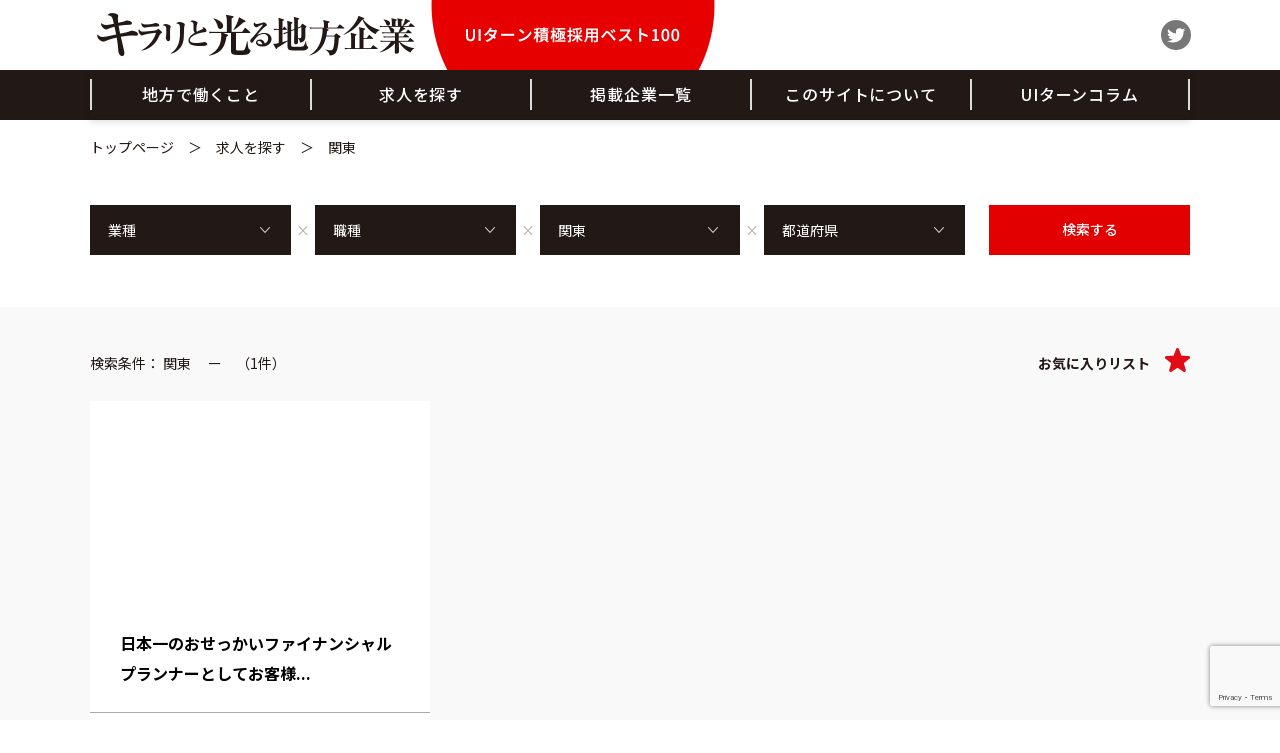

--- FILE ---
content_type: text/html; charset=UTF-8
request_url: https://kirarimedia.com/area/%E9%96%A2%E6%9D%B1/
body_size: 11401
content:
<!DOCTYPE html>
<html lang="ja">

<head>
    <meta charset="utf-8">
    <meta name="viewport" content="width=device-width, initial-scale=1">
    <meta name="description" content="">
    <link rel="shortcut icon" href="https://kirarimedia.com/wp-content/uploads/2022/05/favicon.ico" />
    <title>関東 &#8211; キラリと光る地方企業 UIターン積極採用ベスト100</title>
<meta name='robots' content='max-image-preview:large' />
<link rel='dns-prefetch' href='//www.googletagmanager.com' />
<link rel='dns-prefetch' href='//www.google.com' />
<link rel="alternate" type="application/rss+xml" title="キラリと光る地方企業 UIターン積極採用ベスト100 &raquo; 関東 エリア のフィード" href="https://kirarimedia.com/area/%e9%96%a2%e6%9d%b1/feed/" />
<style id='wp-img-auto-sizes-contain-inline-css' type='text/css'>
img:is([sizes=auto i],[sizes^="auto," i]){contain-intrinsic-size:3000px 1500px}
/*# sourceURL=wp-img-auto-sizes-contain-inline-css */
</style>
<style id='wp-block-library-inline-css' type='text/css'>
:root{--wp-block-synced-color:#7a00df;--wp-block-synced-color--rgb:122,0,223;--wp-bound-block-color:var(--wp-block-synced-color);--wp-editor-canvas-background:#ddd;--wp-admin-theme-color:#007cba;--wp-admin-theme-color--rgb:0,124,186;--wp-admin-theme-color-darker-10:#006ba1;--wp-admin-theme-color-darker-10--rgb:0,107,160.5;--wp-admin-theme-color-darker-20:#005a87;--wp-admin-theme-color-darker-20--rgb:0,90,135;--wp-admin-border-width-focus:2px}@media (min-resolution:192dpi){:root{--wp-admin-border-width-focus:1.5px}}.wp-element-button{cursor:pointer}:root .has-very-light-gray-background-color{background-color:#eee}:root .has-very-dark-gray-background-color{background-color:#313131}:root .has-very-light-gray-color{color:#eee}:root .has-very-dark-gray-color{color:#313131}:root .has-vivid-green-cyan-to-vivid-cyan-blue-gradient-background{background:linear-gradient(135deg,#00d084,#0693e3)}:root .has-purple-crush-gradient-background{background:linear-gradient(135deg,#34e2e4,#4721fb 50%,#ab1dfe)}:root .has-hazy-dawn-gradient-background{background:linear-gradient(135deg,#faaca8,#dad0ec)}:root .has-subdued-olive-gradient-background{background:linear-gradient(135deg,#fafae1,#67a671)}:root .has-atomic-cream-gradient-background{background:linear-gradient(135deg,#fdd79a,#004a59)}:root .has-nightshade-gradient-background{background:linear-gradient(135deg,#330968,#31cdcf)}:root .has-midnight-gradient-background{background:linear-gradient(135deg,#020381,#2874fc)}:root{--wp--preset--font-size--normal:16px;--wp--preset--font-size--huge:42px}.has-regular-font-size{font-size:1em}.has-larger-font-size{font-size:2.625em}.has-normal-font-size{font-size:var(--wp--preset--font-size--normal)}.has-huge-font-size{font-size:var(--wp--preset--font-size--huge)}.has-text-align-center{text-align:center}.has-text-align-left{text-align:left}.has-text-align-right{text-align:right}.has-fit-text{white-space:nowrap!important}#end-resizable-editor-section{display:none}.aligncenter{clear:both}.items-justified-left{justify-content:flex-start}.items-justified-center{justify-content:center}.items-justified-right{justify-content:flex-end}.items-justified-space-between{justify-content:space-between}.screen-reader-text{border:0;clip-path:inset(50%);height:1px;margin:-1px;overflow:hidden;padding:0;position:absolute;width:1px;word-wrap:normal!important}.screen-reader-text:focus{background-color:#ddd;clip-path:none;color:#444;display:block;font-size:1em;height:auto;left:5px;line-height:normal;padding:15px 23px 14px;text-decoration:none;top:5px;width:auto;z-index:100000}html :where(.has-border-color){border-style:solid}html :where([style*=border-top-color]){border-top-style:solid}html :where([style*=border-right-color]){border-right-style:solid}html :where([style*=border-bottom-color]){border-bottom-style:solid}html :where([style*=border-left-color]){border-left-style:solid}html :where([style*=border-width]){border-style:solid}html :where([style*=border-top-width]){border-top-style:solid}html :where([style*=border-right-width]){border-right-style:solid}html :where([style*=border-bottom-width]){border-bottom-style:solid}html :where([style*=border-left-width]){border-left-style:solid}html :where(img[class*=wp-image-]){height:auto;max-width:100%}:where(figure){margin:0 0 1em}html :where(.is-position-sticky){--wp-admin--admin-bar--position-offset:var(--wp-admin--admin-bar--height,0px)}@media screen and (max-width:600px){html :where(.is-position-sticky){--wp-admin--admin-bar--position-offset:0px}}

/*# sourceURL=wp-block-library-inline-css */
</style><style id='global-styles-inline-css' type='text/css'>
:root{--wp--preset--aspect-ratio--square: 1;--wp--preset--aspect-ratio--4-3: 4/3;--wp--preset--aspect-ratio--3-4: 3/4;--wp--preset--aspect-ratio--3-2: 3/2;--wp--preset--aspect-ratio--2-3: 2/3;--wp--preset--aspect-ratio--16-9: 16/9;--wp--preset--aspect-ratio--9-16: 9/16;--wp--preset--color--black: #000000;--wp--preset--color--cyan-bluish-gray: #abb8c3;--wp--preset--color--white: #ffffff;--wp--preset--color--pale-pink: #f78da7;--wp--preset--color--vivid-red: #cf2e2e;--wp--preset--color--luminous-vivid-orange: #ff6900;--wp--preset--color--luminous-vivid-amber: #fcb900;--wp--preset--color--light-green-cyan: #7bdcb5;--wp--preset--color--vivid-green-cyan: #00d084;--wp--preset--color--pale-cyan-blue: #8ed1fc;--wp--preset--color--vivid-cyan-blue: #0693e3;--wp--preset--color--vivid-purple: #9b51e0;--wp--preset--gradient--vivid-cyan-blue-to-vivid-purple: linear-gradient(135deg,rgb(6,147,227) 0%,rgb(155,81,224) 100%);--wp--preset--gradient--light-green-cyan-to-vivid-green-cyan: linear-gradient(135deg,rgb(122,220,180) 0%,rgb(0,208,130) 100%);--wp--preset--gradient--luminous-vivid-amber-to-luminous-vivid-orange: linear-gradient(135deg,rgb(252,185,0) 0%,rgb(255,105,0) 100%);--wp--preset--gradient--luminous-vivid-orange-to-vivid-red: linear-gradient(135deg,rgb(255,105,0) 0%,rgb(207,46,46) 100%);--wp--preset--gradient--very-light-gray-to-cyan-bluish-gray: linear-gradient(135deg,rgb(238,238,238) 0%,rgb(169,184,195) 100%);--wp--preset--gradient--cool-to-warm-spectrum: linear-gradient(135deg,rgb(74,234,220) 0%,rgb(151,120,209) 20%,rgb(207,42,186) 40%,rgb(238,44,130) 60%,rgb(251,105,98) 80%,rgb(254,248,76) 100%);--wp--preset--gradient--blush-light-purple: linear-gradient(135deg,rgb(255,206,236) 0%,rgb(152,150,240) 100%);--wp--preset--gradient--blush-bordeaux: linear-gradient(135deg,rgb(254,205,165) 0%,rgb(254,45,45) 50%,rgb(107,0,62) 100%);--wp--preset--gradient--luminous-dusk: linear-gradient(135deg,rgb(255,203,112) 0%,rgb(199,81,192) 50%,rgb(65,88,208) 100%);--wp--preset--gradient--pale-ocean: linear-gradient(135deg,rgb(255,245,203) 0%,rgb(182,227,212) 50%,rgb(51,167,181) 100%);--wp--preset--gradient--electric-grass: linear-gradient(135deg,rgb(202,248,128) 0%,rgb(113,206,126) 100%);--wp--preset--gradient--midnight: linear-gradient(135deg,rgb(2,3,129) 0%,rgb(40,116,252) 100%);--wp--preset--font-size--small: 13px;--wp--preset--font-size--medium: 20px;--wp--preset--font-size--large: 36px;--wp--preset--font-size--x-large: 42px;--wp--preset--spacing--20: 0.44rem;--wp--preset--spacing--30: 0.67rem;--wp--preset--spacing--40: 1rem;--wp--preset--spacing--50: 1.5rem;--wp--preset--spacing--60: 2.25rem;--wp--preset--spacing--70: 3.38rem;--wp--preset--spacing--80: 5.06rem;--wp--preset--shadow--natural: 6px 6px 9px rgba(0, 0, 0, 0.2);--wp--preset--shadow--deep: 12px 12px 50px rgba(0, 0, 0, 0.4);--wp--preset--shadow--sharp: 6px 6px 0px rgba(0, 0, 0, 0.2);--wp--preset--shadow--outlined: 6px 6px 0px -3px rgb(255, 255, 255), 6px 6px rgb(0, 0, 0);--wp--preset--shadow--crisp: 6px 6px 0px rgb(0, 0, 0);}:where(.is-layout-flex){gap: 0.5em;}:where(.is-layout-grid){gap: 0.5em;}body .is-layout-flex{display: flex;}.is-layout-flex{flex-wrap: wrap;align-items: center;}.is-layout-flex > :is(*, div){margin: 0;}body .is-layout-grid{display: grid;}.is-layout-grid > :is(*, div){margin: 0;}:where(.wp-block-columns.is-layout-flex){gap: 2em;}:where(.wp-block-columns.is-layout-grid){gap: 2em;}:where(.wp-block-post-template.is-layout-flex){gap: 1.25em;}:where(.wp-block-post-template.is-layout-grid){gap: 1.25em;}.has-black-color{color: var(--wp--preset--color--black) !important;}.has-cyan-bluish-gray-color{color: var(--wp--preset--color--cyan-bluish-gray) !important;}.has-white-color{color: var(--wp--preset--color--white) !important;}.has-pale-pink-color{color: var(--wp--preset--color--pale-pink) !important;}.has-vivid-red-color{color: var(--wp--preset--color--vivid-red) !important;}.has-luminous-vivid-orange-color{color: var(--wp--preset--color--luminous-vivid-orange) !important;}.has-luminous-vivid-amber-color{color: var(--wp--preset--color--luminous-vivid-amber) !important;}.has-light-green-cyan-color{color: var(--wp--preset--color--light-green-cyan) !important;}.has-vivid-green-cyan-color{color: var(--wp--preset--color--vivid-green-cyan) !important;}.has-pale-cyan-blue-color{color: var(--wp--preset--color--pale-cyan-blue) !important;}.has-vivid-cyan-blue-color{color: var(--wp--preset--color--vivid-cyan-blue) !important;}.has-vivid-purple-color{color: var(--wp--preset--color--vivid-purple) !important;}.has-black-background-color{background-color: var(--wp--preset--color--black) !important;}.has-cyan-bluish-gray-background-color{background-color: var(--wp--preset--color--cyan-bluish-gray) !important;}.has-white-background-color{background-color: var(--wp--preset--color--white) !important;}.has-pale-pink-background-color{background-color: var(--wp--preset--color--pale-pink) !important;}.has-vivid-red-background-color{background-color: var(--wp--preset--color--vivid-red) !important;}.has-luminous-vivid-orange-background-color{background-color: var(--wp--preset--color--luminous-vivid-orange) !important;}.has-luminous-vivid-amber-background-color{background-color: var(--wp--preset--color--luminous-vivid-amber) !important;}.has-light-green-cyan-background-color{background-color: var(--wp--preset--color--light-green-cyan) !important;}.has-vivid-green-cyan-background-color{background-color: var(--wp--preset--color--vivid-green-cyan) !important;}.has-pale-cyan-blue-background-color{background-color: var(--wp--preset--color--pale-cyan-blue) !important;}.has-vivid-cyan-blue-background-color{background-color: var(--wp--preset--color--vivid-cyan-blue) !important;}.has-vivid-purple-background-color{background-color: var(--wp--preset--color--vivid-purple) !important;}.has-black-border-color{border-color: var(--wp--preset--color--black) !important;}.has-cyan-bluish-gray-border-color{border-color: var(--wp--preset--color--cyan-bluish-gray) !important;}.has-white-border-color{border-color: var(--wp--preset--color--white) !important;}.has-pale-pink-border-color{border-color: var(--wp--preset--color--pale-pink) !important;}.has-vivid-red-border-color{border-color: var(--wp--preset--color--vivid-red) !important;}.has-luminous-vivid-orange-border-color{border-color: var(--wp--preset--color--luminous-vivid-orange) !important;}.has-luminous-vivid-amber-border-color{border-color: var(--wp--preset--color--luminous-vivid-amber) !important;}.has-light-green-cyan-border-color{border-color: var(--wp--preset--color--light-green-cyan) !important;}.has-vivid-green-cyan-border-color{border-color: var(--wp--preset--color--vivid-green-cyan) !important;}.has-pale-cyan-blue-border-color{border-color: var(--wp--preset--color--pale-cyan-blue) !important;}.has-vivid-cyan-blue-border-color{border-color: var(--wp--preset--color--vivid-cyan-blue) !important;}.has-vivid-purple-border-color{border-color: var(--wp--preset--color--vivid-purple) !important;}.has-vivid-cyan-blue-to-vivid-purple-gradient-background{background: var(--wp--preset--gradient--vivid-cyan-blue-to-vivid-purple) !important;}.has-light-green-cyan-to-vivid-green-cyan-gradient-background{background: var(--wp--preset--gradient--light-green-cyan-to-vivid-green-cyan) !important;}.has-luminous-vivid-amber-to-luminous-vivid-orange-gradient-background{background: var(--wp--preset--gradient--luminous-vivid-amber-to-luminous-vivid-orange) !important;}.has-luminous-vivid-orange-to-vivid-red-gradient-background{background: var(--wp--preset--gradient--luminous-vivid-orange-to-vivid-red) !important;}.has-very-light-gray-to-cyan-bluish-gray-gradient-background{background: var(--wp--preset--gradient--very-light-gray-to-cyan-bluish-gray) !important;}.has-cool-to-warm-spectrum-gradient-background{background: var(--wp--preset--gradient--cool-to-warm-spectrum) !important;}.has-blush-light-purple-gradient-background{background: var(--wp--preset--gradient--blush-light-purple) !important;}.has-blush-bordeaux-gradient-background{background: var(--wp--preset--gradient--blush-bordeaux) !important;}.has-luminous-dusk-gradient-background{background: var(--wp--preset--gradient--luminous-dusk) !important;}.has-pale-ocean-gradient-background{background: var(--wp--preset--gradient--pale-ocean) !important;}.has-electric-grass-gradient-background{background: var(--wp--preset--gradient--electric-grass) !important;}.has-midnight-gradient-background{background: var(--wp--preset--gradient--midnight) !important;}.has-small-font-size{font-size: var(--wp--preset--font-size--small) !important;}.has-medium-font-size{font-size: var(--wp--preset--font-size--medium) !important;}.has-large-font-size{font-size: var(--wp--preset--font-size--large) !important;}.has-x-large-font-size{font-size: var(--wp--preset--font-size--x-large) !important;}
/*# sourceURL=global-styles-inline-css */
</style>

<style id='classic-theme-styles-inline-css' type='text/css'>
/*! This file is auto-generated */
.wp-block-button__link{color:#fff;background-color:#32373c;border-radius:9999px;box-shadow:none;text-decoration:none;padding:calc(.667em + 2px) calc(1.333em + 2px);font-size:1.125em}.wp-block-file__button{background:#32373c;color:#fff;text-decoration:none}
/*# sourceURL=/wp-includes/css/classic-themes.min.css */
</style>
<link rel='stylesheet' id='contact-form-7-css' href='https://kirarimedia.com/wp-content/plugins/contact-form-7/includes/css/styles.css?ver=4'  media='all' />
<link rel='stylesheet' id='searchandfilter-css' href='https://kirarimedia.com/wp-content/plugins/search-filter/style.css?ver=4'  media='all' />
<link rel='stylesheet' id='style-css' href='https://kirarimedia.com/wp-content/themes/fb-media/css/style.min.css?ver=4'  media='all' />
<link rel='stylesheet' id='simple-favorites-css' href='https://kirarimedia.com/wp-content/plugins/favorites/assets/css/favorites.css?ver=4'  media='all' />
<script  src="https://kirarimedia.com/wp-includes/js/jquery/jquery.min.js?ver=4" id="jquery-core-js"></script>
<script  src="https://kirarimedia.com/wp-includes/js/jquery/jquery-migrate.min.js?ver=4" id="jquery-migrate-js"></script>
<script type="text/javascript" id="favorites-js-extra">
/* <![CDATA[ */
var favorites_data = {"ajaxurl":"https://kirarimedia.com/wp-admin/admin-ajax.php","nonce":"810b23ef8b","favorite":"\u304a\u6c17\u306b\u5165\u308a\u306b\u767b\u9332 \u003Ci class=\"sf-icon-star-empty\"\u003E\u003C/i\u003E","favorited":"\u304a\u6c17\u306b\u5165\u308a\u306b\u767b\u9332 \u003Ci class=\"sf-icon-star-full\"\u003E\u003C/i\u003E","includecount":"","indicate_loading":"","loading_text":"Loading","loading_image":"","loading_image_active":"","loading_image_preload":"","cache_enabled":"1","button_options":{"button_type":"custom","custom_colors":false,"box_shadow":false,"include_count":false,"default":{"background_default":false,"border_default":false,"text_default":false,"icon_default":false,"count_default":false},"active":{"background_active":false,"border_active":false,"text_active":false,"icon_active":false,"count_active":false}},"authentication_modal_content":"\u003Cp\u003EPlease login to add favorites.\u003C/p\u003E\u003Cp\u003E\u003Ca href=\"#\" data-favorites-modal-close\u003EDismiss this notice\u003C/a\u003E\u003C/p\u003E","authentication_redirect":"","dev_mode":"","logged_in":"","user_id":"0","authentication_redirect_url":"https://kirarimedia.com/login_02842"};
//# sourceURL=favorites-js-extra
/* ]]> */
</script>
<script  src="https://kirarimedia.com/wp-content/plugins/favorites/assets/js/favorites.min.js?ver=4" id="favorites-js"></script>

<!-- Google アナリティクス スニペット (Site Kit が追加) -->
<script  src="https://www.googletagmanager.com/gtag/js?id=UA-212227813-1&#038;ver=4" id="google_gtagjs-js" async></script>
<script  id="google_gtagjs-js-after">
/* <![CDATA[ */
window.dataLayer = window.dataLayer || [];function gtag(){dataLayer.push(arguments);}
gtag('set', 'linker', {"domains":["kirarimedia.com"]} );
gtag("js", new Date());
gtag("set", "developer_id.dZTNiMT", true);
gtag("config", "UA-212227813-1", {"anonymize_ip":true});
//# sourceURL=google_gtagjs-js-after
/* ]]> */
</script>

<!-- (ここまで) Google アナリティクス スニペット (Site Kit が追加) -->
<link rel="https://api.w.org/" href="https://kirarimedia.com/wp-json/" /><link rel="alternate" title="JSON" type="application/json" href="https://kirarimedia.com/wp-json/wp/v2/area/157" /><meta name="generator" content="Site Kit by Google 1.79.1" />    <!-- Global site tag (gtag.js) - Google Analytics -->
    <script async src="https://www.googletagmanager.com/gtag/js?id=G-601N2T2FRV"></script>
    <script>
        window.dataLayer = window.dataLayer || [];

        function gtag() {
            dataLayer.push(arguments);
        }
        gtag('js', new Date());

        gtag('config', 'G-601N2T2FRV');
    </script>
</head>

<body class="body-had-padding">
    <nav class="navbar navbar-default navbar-fixed-top">
    <div class="container">
        <div class="navbar-header">
            <h1 class="navbar-brand">
                <a href="https://kirarimedia.com/" class="hover-img">
                    <img src="https://kirarimedia.com/wp-content/themes/fb-media/img/common/logo.png" class="hidden-xs logo" width="618" alt="キラリと光る地方企業 UIターン積極採用ベスト100" />
                    <img src="https://kirarimedia.com/wp-content/themes/fb-media/img/common/logo-sm.png" class="visible-xs" width="303" alt="キラリと光る地方企業 UIターン積極採用ベスト100" />
                </a>
            </h1>
        </div>
        <div id="navbar" class="navbar-collapse collapse">
            <ul class="nav navbar-nav navbar-right navbar-sns">
                <li>
                    <a href="https://mobile.twitter.com/kirarimedia" target="_blank" class="hover-img">
                        <img src="https://kirarimedia.com/wp-content/themes/fb-media/img/icon/twitter.svg" width="29" alt="twitter" />
                    </a>
                </li>
                <!--
                        <li>
                            <a href="https://vt.tiktok.com/ZSeo9brrY/" target="_blank" class="hover-img">
                                <img src="https://kirarimedia.com/wp-content/themes/fb-media/img/icon/tiktok.svg" width="29" alt="tiktok" />
                            </a>
                        </li>
                    -->
               <!--
				<li>
                    <a href="#" target="_blank" class="hover-img">
                        <img src="https://kirarimedia.com/wp-content/themes/fb-media/img/icon/instagram.svg" width="29" alt="instagram" />
                    </a>
                </li>
-->
               <!--
				<li>
                    <a href="#" target="_blank" class="hover-img">
                        <img src="https://kirarimedia.com/wp-content/themes/fb-media/img/icon/youtube.svg" width="29" alt="youtube" />
                    </a>
                </li>
-->
            </ul>
        </div>
        <!--/.nav-collapse -->
    </div>
    </nav><div class="navbar-fixed-top navbar-second">
    <nav class="navbar navbar-center navbar-black">
        <div class="container">
            <div class="navbar-header">
                <a href="#" class="navbar-toggle collapsed menu-trigger" data-toggle="collapse" data-target="#navbar-2" aria-expanded="false" aria-controls="navbar">
                    <span class="icon-bar"></span>
                    <span class="icon-bar"></span>
                    <span class="icon-bar"></span>
                </a>
            </div>
            <div id="navbar-2" class="navbar-collapse collapse">
                <ul class="nav navbar-nav">
                    <li>
                        <a href="https://kirarimedia.com/working/">
                            地方で働くこと
                        </a>
                    </li>

                    <li>
                        <a href="https://kirarimedia.com/job/">
                            求人を探す
                        </a>
                    </li>

                    <li>
                        <a href="https://kirarimedia.com/companies/">
                            掲載企業一覧
                        </a>
                    </li>

                    <li>
                        <a href="https://kirarimedia.com/about/">
                            このサイトについて
                        </a>
                    </li>

                    <li>
                        <a href="https://kirarimedia.com/column/">
                            UIターンコラム
                        </a>
                    </li>
                </ul>

                <ul class="list-inline list-sns visible-xs">
                    <li>
                        <a href="https://mobile.twitter.com/tachibanaK58" target="_blank" class="hover-img">
                            <img src="https://kirarimedia.com/wp-content/themes/fb-media/img/icon/twitter.png" width="35" alt="" />
                        </a>
                    </li>

                    <!--li>
                    <a href="https://vt.tiktok.com/ZSeo9brrY/" target="_blank" class="hover-img">
                        <img src="https://kirarimedia.com/wp-content/themes/fb-media/img/icon/tiktok.png" width="35" alt="" />
                    </a>
                </li-->

                    <li>
                        <a href="#" target="_blank" class="hover-img">
                            <img src="https://kirarimedia.com/wp-content/themes/fb-media/img/icon/instagram.png" width="35" alt="" />
                        </a>
                    </li>

                    <li>
                        <a href="#" target="_blank" class="hover-img">
                            <img src="https://kirarimedia.com/wp-content/themes/fb-media/img/icon/youtube.png" width="35" alt="" />
                        </a>
                    </li>
                </ul>
            </div>
        </div>
    </nav>
</div>    <section class="section-breadcrumb">
        <div class="container">
            <div class="breadcrumb" typeof="BreadcrumbList" vocab="https://schema.org/">
                <!-- Breadcrumb NavXT 7.0.2 -->
<span property="itemListElement" typeof="ListItem"><a property="item" typeof="WebPage" title="Go to キラリと光る地方企業 UIターン積極採用ベスト100." href="https://kirarimedia.com" class="home" ><span property="name">トップページ</span></a><meta property="position" content="1"></span><span property="itemListElement" typeof="ListItem"><a property="item" typeof="WebPage" title="Go to 求人を探す." href="https://kirarimedia.com/job/" class="archive post-job-archive" ><span property="name">求人を探す</span></a><meta property="position" content="2"></span><span property="itemListElement" typeof="ListItem"><span property="name" class="archive taxonomy area current-item">関東</span><meta property="url" content="https://kirarimedia.com/area/%e9%96%a2%e6%9d%b1/"><meta property="position" content="3"></span>            </div>
        </div>
    </section>

    <section class="section-find-job section-find-job-archive">
        <div class="container">
            
				<form action="" method="post" class="searchandfilter">
					<div>
						<ul><li><select  name='ofindustry' id='ofindustry' class='postform'>
	<option value='0' selected='selected'>業種</option>
	<option class="level-0" value="183">小売・サービス</option>
	<option class="level-0" value="8">IT・インターネット</option>
	<option class="level-0" value="9">メーカー</option>
	<option class="level-0" value="10">商社</option>
	<option class="level-0" value="11">流通</option>
	<option class="level-0" value="12">コンサル・マスコミ</option>
	<option class="level-0" value="13">金融</option>
	<option class="level-0" value="14">建設・不動産</option>
	<option class="level-0" value="15">その他</option>
	<option class="level-0" value="182">製造</option>
</select>
<input type="hidden" name="ofindustry_operator" value="or" /></li><li><select  name='ofoccupation' id='ofoccupation' class='postform'>
	<option value='0' selected='selected'>職種</option>
	<option class="level-0" value="16">営業</option>
	<option class="level-0" value="17">IT・エンジニア</option>
	<option class="level-0" value="18">事務・アシスタント</option>
	<option class="level-0" value="19">製造</option>
	<option class="level-0" value="20">その他</option>
	<option class="level-0" value="187">企画・管理</option>
	<option class="level-0" value="188">コンサルタント</option>
	<option class="level-0" value="189">クリエイター</option>
</select>
<input type="hidden" name="ofoccupation_operator" value="or" /></li><li><select  name='ofarea' id='ofarea' class='postform'>
	<option value='0'>エリア</option>
	<option class="level-0" value="44">北海道</option>
	<option class="level-0" value="156">東北</option>
	<option class="level-0" value="157" selected="selected">関東</option>
	<option class="level-0" value="158">北陸・甲信越</option>
	<option class="level-0" value="159">東海</option>
	<option class="level-0" value="160">関西</option>
	<option class="level-0" value="161">中国</option>
	<option class="level-0" value="60">四国</option>
	<option class="level-0" value="162">九州・沖縄</option>
</select>
<input type="hidden" name="ofarea_operator" value="or" /></li><li><select  name='ofhokkaido' id='ofhokkaido' class='postform'>
	<option value='0' selected='selected'>都道府県</option>
	<option class="level-0" value="109">北海道</option>
</select>
<input type="hidden" name="ofhokkaido_operator" value="or" /></li><li><select  name='ofshikoku' id='ofshikoku' class='postform'>
	<option value='0' selected='selected'>都道府県</option>
	<option class="level-0" value="110">徳島県</option>
	<option class="level-0" value="112">愛媛県</option>
	<option class="level-0" value="111">香川県</option>
	<option class="level-0" value="113">高知県</option>
</select>
<input type="hidden" name="ofshikoku_operator" value="or" /></li><li><select  name='oftohoku' id='oftohoku' class='postform'>
	<option value='0' selected='selected'>都道府県</option>
	<option class="level-0" value="116">宮城県</option>
	<option class="level-0" value="118">山形県</option>
	<option class="level-0" value="115">岩手県</option>
	<option class="level-0" value="119">福島県</option>
	<option class="level-0" value="117">秋田県</option>
	<option class="level-0" value="114">青森県</option>
</select>
<input type="hidden" name="oftohoku_operator" value="or" /></li><li><select  name='ofkanto' id='ofkanto' class='postform'>
	<option value='0' selected='selected'>都道府県</option>
	<option class="level-0" value="124">千葉県</option>
	<option class="level-0" value="123">埼玉県</option>
	<option class="level-0" value="125">東京都</option>
	<option class="level-0" value="121">栃木県</option>
	<option class="level-0" value="126">神奈川県</option>
	<option class="level-0" value="122">群馬県</option>
	<option class="level-0" value="120">茨城県</option>
</select>
<input type="hidden" name="ofkanto_operator" value="or" /></li><li><select  name='ofhokuriku_koshinetsu' id='ofhokuriku_koshinetsu' class='postform'>
	<option value='0' selected='selected'>都道府県</option>
	<option class="level-0" value="128">富山県</option>
	<option class="level-0" value="131">山梨県</option>
	<option class="level-0" value="127">新潟県</option>
	<option class="level-0" value="129">石川県</option>
	<option class="level-0" value="130">福井県</option>
	<option class="level-0" value="132">長野県</option>
</select>
<input type="hidden" name="ofhokuriku_koshinetsu_operator" value="or" /></li><li><select  name='oftokai' id='oftokai' class='postform'>
	<option value='0' selected='selected'>都道府県</option>
	<option class="level-0" value="136">三重県</option>
	<option class="level-0" value="133">岐阜県</option>
	<option class="level-0" value="135">愛知県</option>
	<option class="level-0" value="134">静岡県</option>
</select>
<input type="hidden" name="oftokai_operator" value="or" /></li><li><select  name='ofkansai' id='ofkansai' class='postform'>
	<option value='0' selected='selected'>都道府県</option>
	<option class="level-0" value="138">京都府</option>
	<option class="level-0" value="140">兵庫県</option>
	<option class="level-0" value="142">和歌山県</option>
	<option class="level-0" value="139">大阪府</option>
	<option class="level-0" value="141">奈良県</option>
	<option class="level-0" value="137">滋賀県</option>
</select>
<input type="hidden" name="ofkansai_operator" value="or" /></li><li><select  name='ofchugoku' id='ofchugoku' class='postform'>
	<option value='0' selected='selected'>都道府県</option>
	<option class="level-0" value="147">山口県</option>
	<option class="level-0" value="145">岡山県</option>
	<option class="level-0" value="144">島根県</option>
	<option class="level-0" value="146">広島県</option>
	<option class="level-0" value="143">鳥取県</option>
</select>
<input type="hidden" name="ofchugoku_operator" value="or" /></li><li><select  name='ofkyushu_okinawa' id='ofkyushu_okinawa' class='postform'>
	<option value='0' selected='selected'>都道府県</option>
	<option class="level-0" value="149">佐賀県</option>
	<option class="level-0" value="152">大分県</option>
	<option class="level-0" value="153">宮崎県</option>
	<option class="level-0" value="155">沖縄県</option>
	<option class="level-0" value="151">熊本県</option>
	<option class="level-0" value="148">福岡県</option>
	<option class="level-0" value="150">長崎県</option>
	<option class="level-0" value="154">鹿児島県</option>
</select>
<input type="hidden" name="ofkyushu_okinawa_operator" value="or" /></li><li><input type="hidden" name="ofempty_search_url" value="https://kirarimedia.com/job/" /><input type="hidden" name="ofsubmitted" value="1">
							<input type="submit" value="検索する">
						</li></ul></div>
				</form>
<script>
    jQuery(function($) {
        var $area = $('#ofarea');
        var $otherArea = $area.parents("li").nextAll().not(":last");

        if ($('#ofarea :selected').text() == 'エリア') {
            $otherArea.children("select").attr('disabled', true);
        }

        function check_area(params) {
            var areaText = $(params).children(':selected').text();
            $area.children('select').val(0);
            $otherArea.children("select").val(0);

            if ($('#ofarea :selected').text() == 'エリア') {
                $otherArea.children("select").attr('disabled', true);
            } else {
                $otherArea.children("select").attr('disabled', false);
            }

            if (areaText === "北海道") {
                $('#ofhokkaido').parent('li').show();
                $otherArea.children('select').not('#ofhokkaido').parent('li').hide();
            } else if (areaText === "四国") {
                $('#ofshikoku').parent('li').show();
                $otherArea.children('select').not('#ofshikoku').parent('li').hide();
            } else if (areaText === "東北") {
                $('#oftohoku').parent('li').show();
                $otherArea.children('select').not('#oftohoku').parent('li').hide();
            } else if (areaText === "関東") {
                $('#ofkanto').parent('li').show();
                $otherArea.children('select').not('#ofkanto').parent('li').hide();
            } else if (areaText === "北陸・甲信越") {
                $('#ofhokuriku_koshinetsu').parent('li').show();
                $otherArea.children('select').not('#ofhokuriku_koshinetsu').parent('li').hide();
            } else if (areaText === "東海") {
                $('#oftokai').parent('li').show();
                $otherArea.children('select').not('#oftokai').parent('li').hide();
            } else if (areaText === "関西") {
                $('#ofkansai').parent('li').show();
                $otherArea.children('select').not('#ofkansai').parent('li').hide();
            } else if (areaText === "中国") {
                $('#ofchugoku').parent('li').show();
                $otherArea.children('select').not('#ofchugoku').parent('li').hide();
            } else if (areaText === "九州・沖縄") {
                $('#ofkyushu_okinawa').parent('li').show();
                $otherArea.children('select').not('#ofkyushu_okinawa').parent('li').hide();
            }
        }

        function selected_prefectures(params) {
            if ($(params).find(":selected").val()) {
                var selected_val = $(params).find(":selected").val();
                setTimeout(() => {
                    $(params).val(selected_val).trigger('change');
                }, 100);
            }
        }

        selected_prefectures('#ofhokkaido');
        selected_prefectures('#ofshikoku');
        selected_prefectures('#oftohoku');
        selected_prefectures('#ofkanto');
        selected_prefectures('#ofhokuriku_koshinetsu');
        selected_prefectures('#oftokai');
        selected_prefectures('#ofkansai');
        selected_prefectures('#ofchugoku');
        selected_prefectures('#ofkyushu_okinawa');

        check_area('#ofarea');

        $area.change(function() {
            check_area(this);
        });

    });
</script>        </div>
    </section>

    <section class="section-search">
        <div class="container container-xs">
            <div class="text-container">
                <span class="text">
                    検索条件：
                    関東
                    　ー　（1件）
                </span>

                <a href="https://kirarimedia.com/favorites/" class="favorite">
                    お気に入りリスト
                </a>
            </div>

            
            <div class="row row-20-lg">
                                    <div class="col-sm-4">
                            <a href="https://kirarimedia.com/job/%e6%97%a5%e6%9c%ac%e4%b8%80%e3%81%ae%e3%81%8a%e3%81%9b%e3%81%a3%e3%81%8b%e3%81%84%e3%83%a9%e3%82%a4%e3%83%95%e3%83%97%e3%83%a9%e3%83%b3%e3%83%8a%e3%83%bc%e3%81%a8%e3%81%97%e3%81%a6%e3%81%8a%e5%ae%a2/" class="thumbnail thumbnail-white">
        <div class="thumbnail-header" data-mh="thumbnail">
                                <iframe width="315" height="560" src="https://www.youtube.com/embed/i71uwrTxBRA" title="YouTube video player" frameborder="0" allow="accelerometer; autoplay; clipboard-write; encrypted-media; gyroscope; picture-in-picture" allowfullscreen></iframe>
                        </div>

        <div class="caption" data-mh="caption">
            <h2 class="title" data-mh="title-thumbnail">
                日本一のおせっかいファイナンシャルプランナーとしてお客様...            </h2>

            <ul class="list-thumbnail list-unstyled" data-mh="list-thumbnail">
                <li>
                    <strong>株式会社一期コンサルティング</strong>                </li>

                <li>
                    ファイナンシャルアドバイザー                </li>

                <li>
                    栃木                </li>

                <li>
                    月給230,000円～                </li>
            </ul>
            <p class="detail">詳しくはこちら</p>
        </div>
    </a>

                    </div>

                            </div>

            <div class="text-center">
                            </div>
    </section>

    <section class="section-favorite">
        <div class="container">

            <h3 class="title-section title-black-with-border-bottom">
                新着求人
            </h3>

            <div class="row row-20-lg">
                                    <div class="col-sm-4">
                            <a href="https://kirarimedia.com/job/%E3%81%88%E3%82%93%E3%81%98%E3%82%87%E3%81%84%E4%BB%B2%E9%96%93%E5%A4%A7%E5%8B%9F%E9%9B%86%EF%BC%81%E5%9C%B0%E5%85%83%E4%BC%81%E6%A5%AD%E3%81%AE%E6%9C%AA%E6%9D%A5%E3%82%92%E5%89%B5%E3%82%8B/" class="thumbnail thumbnail-white">
        <div class="thumbnail-header" data-mh="thumbnail">
                                <iframe width="315" height="560" src="https://www.youtube.com/embed/fYnBfojcigg" title="YouTube video player" frameborder="0" allow="accelerometer; autoplay; clipboard-write; encrypted-media; gyroscope; picture-in-picture" allowfullscreen></iframe>
                        </div>

        <div class="caption" data-mh="caption">
            <h2 class="title" data-mh="title-thumbnail">
                えんじょい仲間大募集！地元企業の未来を創る、長野の想いを...            </h2>

            <ul class="list-thumbnail list-unstyled" data-mh="list-thumbnail">
                <li>
                    <strong>株式会社つなぐ</strong>                </li>

                <li>
                    法人営業                </li>

                <li>
                    長野                </li>

                <li>
                    月給188,000円（新卒）～                </li>
            </ul>
            <p class="detail">詳しくはこちら</p>
        </div>
    </a>

                    </div>
                                    <div class="col-sm-4">
                            <a href="https://kirarimedia.com/job/%e6%8a%80%e8%a1%93%e5%8a%9b%e3%81%a7%e3%81%af%e3%81%aa%e3%81%8f%e4%ba%ba%e9%96%93%e5%8a%9b%e3%82%b7%e3%82%b9%e3%83%86%e3%83%a0%e3%82%a8%e3%83%b3%e3%82%b8%e3%83%8b%e3%82%a2%e5%8b%9f%e9%9b%86/" class="thumbnail thumbnail-white">
        <div class="thumbnail-header" data-mh="thumbnail">
                                <iframe width="315" height="560" src="https://www.youtube.com/embed/lItFP5xY5fI" title="YouTube video player" frameborder="0" allow="accelerometer; autoplay; clipboard-write; encrypted-media; gyroscope; picture-in-picture" allowfullscreen></iframe>
                        </div>

        <div class="caption" data-mh="caption">
            <h2 class="title" data-mh="title-thumbnail">
                技術力ではなく人間力。システムエンジニア募集！            </h2>

            <ul class="list-thumbnail list-unstyled" data-mh="list-thumbnail">
                <li>
                    <strong>有限会社電算オフィスオートメーション</strong>                </li>

                <li>
                    システムエンジニア                </li>

                <li>
                    長野                </li>

                <li>
                    月給200,000円～380,000円                </li>
            </ul>
            <p class="detail">詳しくはこちら</p>
        </div>
    </a>

                    </div>
                                    <div class="col-sm-4">
                            <a href="https://kirarimedia.com/job/%e3%82%ab%e3%83%bc%e3%83%9c%e3%83%b3%e3%83%8b%e3%83%a5%e3%83%bc%e3%83%88%e3%83%a9%e3%83%ab%e3%81%ae%e3%81%9d%e3%81%ae%e5%85%88%e3%81%b8%e5%85%b1%e3%81%ab%e6%a5%bd%e3%81%97%e3%81%bf%e3%81%aa%e3%81%8c/" class="thumbnail thumbnail-white">
        <div class="thumbnail-header" data-mh="thumbnail">
                                <iframe width="315" height="560" src="https://www.youtube.com/embed/Cqg32eOZdgA" title="YouTube video player" frameborder="0" allow="accelerometer; autoplay; clipboard-write; encrypted-media; gyroscope; picture-in-picture" allowfullscreen></iframe>
                        </div>

        <div class="caption" data-mh="caption">
            <h2 class="title" data-mh="title-thumbnail">
                カーボンニュートラルのその先へ。共に楽しみながら未来を創...            </h2>

            <ul class="list-thumbnail list-unstyled" data-mh="list-thumbnail">
                <li>
                    <strong>三和油業株式会社</strong>                </li>

                <li>
                    CS（カーライフサポート）スタッフ                </li>

                <li>
                    兵庫                </li>

                <li>
                    月給240,000円～250,000円（25歳の場合）                </li>
            </ul>
            <p class="detail">詳しくはこちら</p>
        </div>
    </a>

                    </div>
                                    <div class="col-sm-4">
                            <a href="https://kirarimedia.com/job/%e6%97%a5%e6%9c%ac%e4%b8%80%e3%81%ae%e3%81%8a%e3%81%9b%e3%81%a3%e3%81%8b%e3%81%84%e3%83%a9%e3%82%a4%e3%83%95%e3%83%97%e3%83%a9%e3%83%b3%e3%83%8a%e3%83%bc%e3%81%a8%e3%81%97%e3%81%a6%e3%81%8a%e5%ae%a2/" class="thumbnail thumbnail-white">
        <div class="thumbnail-header" data-mh="thumbnail">
                                <iframe width="315" height="560" src="https://www.youtube.com/embed/i71uwrTxBRA" title="YouTube video player" frameborder="0" allow="accelerometer; autoplay; clipboard-write; encrypted-media; gyroscope; picture-in-picture" allowfullscreen></iframe>
                        </div>

        <div class="caption" data-mh="caption">
            <h2 class="title" data-mh="title-thumbnail">
                日本一のおせっかいファイナンシャルプランナーとしてお客様...            </h2>

            <ul class="list-thumbnail list-unstyled" data-mh="list-thumbnail">
                <li>
                    <strong>株式会社一期コンサルティング</strong>                </li>

                <li>
                    ファイナンシャルアドバイザー                </li>

                <li>
                    栃木                </li>

                <li>
                    月給230,000円～                </li>
            </ul>
            <p class="detail">詳しくはこちら</p>
        </div>
    </a>

                    </div>
                                    <div class="col-sm-4">
                            <a href="https://kirarimedia.com/job/%e6%89%8b%e8%a2%8b%e8%a3%bd%e9%80%a0%e6%a5%ad%e3%81%8b%e3%82%89%e3%83%a1%e3%83%bc%e3%82%ab%e3%83%bc%e3%81%b8%e3%80%82%e9%80%b2%e5%8c%96%e3%82%92%e5%85%b1%e3%81%ab%e6%ad%a9%e3%82%80%e4%bb%b2%e9%96%93-2/" class="thumbnail thumbnail-white">
        <div class="thumbnail-header" data-mh="thumbnail">
                                <iframe width="315" height="560" src="https://www.youtube.com/embed/6pXZ37dJcVo" title="YouTube video player" frameborder="0" allow="accelerometer; autoplay; clipboard-write; encrypted-media; gyroscope; picture-in-picture" allowfullscreen></iframe>
                        </div>

        <div class="caption" data-mh="caption">
            <h2 class="title" data-mh="title-thumbnail">
                手袋製造業からメーカーへ。進化を共に歩む仲間を募集！            </h2>

            <ul class="list-thumbnail list-unstyled" data-mh="list-thumbnail">
                <li>
                    <strong>株式会社クロダ</strong>                </li>

                <li>
                    企画営業職                </li>

                <li>
                    香川                </li>

                <li>
                    月給205,000円～300,000円                </li>
            </ul>
            <p class="detail">詳しくはこちら</p>
        </div>
    </a>

                    </div>
                                    <div class="col-sm-4">
                            <a href="https://kirarimedia.com/job/%e5%a5%88%e8%89%af%e3%81%8b%e3%82%89%e8%b5%b7%e3%81%93%e3%81%99%e3%82%a4%e3%83%8e%e3%83%99%e3%83%bc%e3%82%b7%e3%83%a7%e3%83%b3%e6%9c%aa%e6%9d%a5%e3%81%ae%e3%82%a4%e3%83%8e%e3%83%99%e3%83%bc%e3%82%bf/" class="thumbnail thumbnail-white">
        <div class="thumbnail-header" data-mh="thumbnail">
                                <iframe width="315" height="560" src="https://www.youtube.com/embed/Sjml4pxWn24" title="YouTube video player" frameborder="0" allow="accelerometer; autoplay; clipboard-write; encrypted-media; gyroscope; picture-in-picture" allowfullscreen></iframe>
                        </div>

        <div class="caption" data-mh="caption">
            <h2 class="title" data-mh="title-thumbnail">
                奈良から起こすイノベーション。未来のイノベーター大募集！            </h2>

            <ul class="list-thumbnail list-unstyled" data-mh="list-thumbnail">
                <li>
                    <strong>マスオグループ</strong>                </li>

                <li>
                    グループ全体で募集                </li>

                <li>
                    奈良                </li>

                <li>
                    月給200,000円（新卒）～                </li>
            </ul>
            <p class="detail">詳しくはこちら</p>
        </div>
    </a>

                    </div>
                            </div>

            <div class="btn-container">
                <a href="https://kirarimedia.com/job/" class="btn btn-block btn-black">
                    一覧を見る
                </a>
            </div>

        </div>
    </section>

<footer>
    <div class="container">
        <div class="media">
            <div class="media-left media-middle">
                <img src="https://kirarimedia.com/wp-content/themes/fb-media/img/common/logo-white.png" width="208" alt="株式会社FBメディア" class="media-object">
            </div>
            <div class="media-body media-middle">
                <ul class="list-white list-inline mb0">
                    <li>
                        <a href="https://kirarimedia.com/working/">
                            地方で働くとは
                        </a>
                    </li>
                    <li>
                        <a href="https://kirarimedia.com/job/">
                            求人を探す
                        </a>
                    </li>
                    <li>
                        <a href="https://kirarimedia.com/companies/">
                            掲載企業一覧
                        </a>
                    </li>
                    <li>
                        <a href="https://kirarimedia.com/about/">
                            このサイトについて
                        </a>
                    </li>
                    <li>
                        <a href="https://kirarimedia.com/column/">
                            UIターンコラム
                        </a>
                    </li>
                    <li>
                        <a href="https://fbmedia-ltd.com/" target="_blank">
                            運営会社
                        </a>
                    </li>
                    <li>
                        <a href="https://kirarimedia.com/privacy/">
                            個人情報保護方針
                        </a>
                    </li>
                    <li>
                        <a href="https://kirarimedia.com/apply/">求人掲載を希望の企業様へ</a>
                    </li>
                </ul>
            </div>

            <div class="media-right media-middle hidden-xs">
                <ul class="list-inline list-sns">
                    <li>
                        <a href="https://mobile.twitter.com/kirarimedia" target="_blank" class="hover-img">
                            <img src="https://kirarimedia.com/wp-content/themes/fb-media/img/icon/twitter-footer.svg" width="30" alt="twitter" />
                        </a>
                    </li>

                    <!--<li>
                        <a href="https://vt.tiktok.com/ZSeo9brrY/" target="_blank" class="hover-img">
                            <img src="https://kirarimedia.com/wp-content/themes/fb-media/img/icon/tiktok-footer.svg" width="30" alt="tiktok" />
                        </a>
                    </li>-->

                   <!-- <li>
                        <a href="#" target="_blank" class="hover-img">
                            <img src="https://kirarimedia.com/wp-content/themes/fb-media/img/icon/instagram-footer.svg" width="30" alt="instagram" />
                        </a>
                    </li>-->

                    <!--<li>
                        <a href="#" target="_blank" class="hover-img">
                            <img src="https://kirarimedia.com/wp-content/themes/fb-media/img/icon/youtube-footer.svg" width="30" alt="youtube" />
                        </a>
                    </li>-->
                </ul>
            </div>
        </div>
    </div>

    </footer>

<p class="copyright">
    Copyright &copy; 2021　FBメディア
</p>

<script type="speculationrules">
{"prefetch":[{"source":"document","where":{"and":[{"href_matches":"/*"},{"not":{"href_matches":["/wp-*.php","/wp-admin/*","/wp-content/uploads/*","/wp-content/*","/wp-content/plugins/*","/wp-content/themes/fb-media/*","/*\\?(.+)"]}},{"not":{"selector_matches":"a[rel~=\"nofollow\"]"}},{"not":{"selector_matches":".no-prefetch, .no-prefetch a"}}]},"eagerness":"conservative"}]}
</script>
<script  src="https://kirarimedia.com/wp-includes/js/dist/vendor/wp-polyfill.min.js?ver=4" id="wp-polyfill-js"></script>
<script type="text/javascript" id="contact-form-7-js-extra">
/* <![CDATA[ */
var wpcf7 = {"api":{"root":"https://kirarimedia.com/wp-json/","namespace":"contact-form-7/v1"}};
//# sourceURL=contact-form-7-js-extra
/* ]]> */
</script>
<script  src="https://kirarimedia.com/wp-content/plugins/contact-form-7/includes/js/index.js?ver=4" id="contact-form-7-js"></script>
<script  src="https://kirarimedia.com/wp-content/themes/fb-media/js/main.js?ver=4" id="main-js"></script>
<script  src="https://www.google.com/recaptcha/api.js?render=6LeQa4QjAAAAANo0uJUE1SJFEyXRU4-z75Q7b4cI&#038;ver=4" id="google-recaptcha-js"></script>
<script type="text/javascript" id="wpcf7-recaptcha-js-extra">
/* <![CDATA[ */
var wpcf7_recaptcha = {"sitekey":"6LeQa4QjAAAAANo0uJUE1SJFEyXRU4-z75Q7b4cI","actions":{"homepage":"homepage","contactform":"contactform"}};
//# sourceURL=wpcf7-recaptcha-js-extra
/* ]]> */
</script>
<script  src="https://kirarimedia.com/wp-content/plugins/contact-form-7/modules/recaptcha/index.js?ver=4" id="wpcf7-recaptcha-js"></script>
</body>

</html>


--- FILE ---
content_type: text/html; charset=utf-8
request_url: https://www.google.com/recaptcha/api2/anchor?ar=1&k=6LeQa4QjAAAAANo0uJUE1SJFEyXRU4-z75Q7b4cI&co=aHR0cHM6Ly9raXJhcmltZWRpYS5jb206NDQz&hl=en&v=PoyoqOPhxBO7pBk68S4YbpHZ&size=invisible&anchor-ms=20000&execute-ms=30000&cb=nhn3n09nug7m
body_size: 48702
content:
<!DOCTYPE HTML><html dir="ltr" lang="en"><head><meta http-equiv="Content-Type" content="text/html; charset=UTF-8">
<meta http-equiv="X-UA-Compatible" content="IE=edge">
<title>reCAPTCHA</title>
<style type="text/css">
/* cyrillic-ext */
@font-face {
  font-family: 'Roboto';
  font-style: normal;
  font-weight: 400;
  font-stretch: 100%;
  src: url(//fonts.gstatic.com/s/roboto/v48/KFO7CnqEu92Fr1ME7kSn66aGLdTylUAMa3GUBHMdazTgWw.woff2) format('woff2');
  unicode-range: U+0460-052F, U+1C80-1C8A, U+20B4, U+2DE0-2DFF, U+A640-A69F, U+FE2E-FE2F;
}
/* cyrillic */
@font-face {
  font-family: 'Roboto';
  font-style: normal;
  font-weight: 400;
  font-stretch: 100%;
  src: url(//fonts.gstatic.com/s/roboto/v48/KFO7CnqEu92Fr1ME7kSn66aGLdTylUAMa3iUBHMdazTgWw.woff2) format('woff2');
  unicode-range: U+0301, U+0400-045F, U+0490-0491, U+04B0-04B1, U+2116;
}
/* greek-ext */
@font-face {
  font-family: 'Roboto';
  font-style: normal;
  font-weight: 400;
  font-stretch: 100%;
  src: url(//fonts.gstatic.com/s/roboto/v48/KFO7CnqEu92Fr1ME7kSn66aGLdTylUAMa3CUBHMdazTgWw.woff2) format('woff2');
  unicode-range: U+1F00-1FFF;
}
/* greek */
@font-face {
  font-family: 'Roboto';
  font-style: normal;
  font-weight: 400;
  font-stretch: 100%;
  src: url(//fonts.gstatic.com/s/roboto/v48/KFO7CnqEu92Fr1ME7kSn66aGLdTylUAMa3-UBHMdazTgWw.woff2) format('woff2');
  unicode-range: U+0370-0377, U+037A-037F, U+0384-038A, U+038C, U+038E-03A1, U+03A3-03FF;
}
/* math */
@font-face {
  font-family: 'Roboto';
  font-style: normal;
  font-weight: 400;
  font-stretch: 100%;
  src: url(//fonts.gstatic.com/s/roboto/v48/KFO7CnqEu92Fr1ME7kSn66aGLdTylUAMawCUBHMdazTgWw.woff2) format('woff2');
  unicode-range: U+0302-0303, U+0305, U+0307-0308, U+0310, U+0312, U+0315, U+031A, U+0326-0327, U+032C, U+032F-0330, U+0332-0333, U+0338, U+033A, U+0346, U+034D, U+0391-03A1, U+03A3-03A9, U+03B1-03C9, U+03D1, U+03D5-03D6, U+03F0-03F1, U+03F4-03F5, U+2016-2017, U+2034-2038, U+203C, U+2040, U+2043, U+2047, U+2050, U+2057, U+205F, U+2070-2071, U+2074-208E, U+2090-209C, U+20D0-20DC, U+20E1, U+20E5-20EF, U+2100-2112, U+2114-2115, U+2117-2121, U+2123-214F, U+2190, U+2192, U+2194-21AE, U+21B0-21E5, U+21F1-21F2, U+21F4-2211, U+2213-2214, U+2216-22FF, U+2308-230B, U+2310, U+2319, U+231C-2321, U+2336-237A, U+237C, U+2395, U+239B-23B7, U+23D0, U+23DC-23E1, U+2474-2475, U+25AF, U+25B3, U+25B7, U+25BD, U+25C1, U+25CA, U+25CC, U+25FB, U+266D-266F, U+27C0-27FF, U+2900-2AFF, U+2B0E-2B11, U+2B30-2B4C, U+2BFE, U+3030, U+FF5B, U+FF5D, U+1D400-1D7FF, U+1EE00-1EEFF;
}
/* symbols */
@font-face {
  font-family: 'Roboto';
  font-style: normal;
  font-weight: 400;
  font-stretch: 100%;
  src: url(//fonts.gstatic.com/s/roboto/v48/KFO7CnqEu92Fr1ME7kSn66aGLdTylUAMaxKUBHMdazTgWw.woff2) format('woff2');
  unicode-range: U+0001-000C, U+000E-001F, U+007F-009F, U+20DD-20E0, U+20E2-20E4, U+2150-218F, U+2190, U+2192, U+2194-2199, U+21AF, U+21E6-21F0, U+21F3, U+2218-2219, U+2299, U+22C4-22C6, U+2300-243F, U+2440-244A, U+2460-24FF, U+25A0-27BF, U+2800-28FF, U+2921-2922, U+2981, U+29BF, U+29EB, U+2B00-2BFF, U+4DC0-4DFF, U+FFF9-FFFB, U+10140-1018E, U+10190-1019C, U+101A0, U+101D0-101FD, U+102E0-102FB, U+10E60-10E7E, U+1D2C0-1D2D3, U+1D2E0-1D37F, U+1F000-1F0FF, U+1F100-1F1AD, U+1F1E6-1F1FF, U+1F30D-1F30F, U+1F315, U+1F31C, U+1F31E, U+1F320-1F32C, U+1F336, U+1F378, U+1F37D, U+1F382, U+1F393-1F39F, U+1F3A7-1F3A8, U+1F3AC-1F3AF, U+1F3C2, U+1F3C4-1F3C6, U+1F3CA-1F3CE, U+1F3D4-1F3E0, U+1F3ED, U+1F3F1-1F3F3, U+1F3F5-1F3F7, U+1F408, U+1F415, U+1F41F, U+1F426, U+1F43F, U+1F441-1F442, U+1F444, U+1F446-1F449, U+1F44C-1F44E, U+1F453, U+1F46A, U+1F47D, U+1F4A3, U+1F4B0, U+1F4B3, U+1F4B9, U+1F4BB, U+1F4BF, U+1F4C8-1F4CB, U+1F4D6, U+1F4DA, U+1F4DF, U+1F4E3-1F4E6, U+1F4EA-1F4ED, U+1F4F7, U+1F4F9-1F4FB, U+1F4FD-1F4FE, U+1F503, U+1F507-1F50B, U+1F50D, U+1F512-1F513, U+1F53E-1F54A, U+1F54F-1F5FA, U+1F610, U+1F650-1F67F, U+1F687, U+1F68D, U+1F691, U+1F694, U+1F698, U+1F6AD, U+1F6B2, U+1F6B9-1F6BA, U+1F6BC, U+1F6C6-1F6CF, U+1F6D3-1F6D7, U+1F6E0-1F6EA, U+1F6F0-1F6F3, U+1F6F7-1F6FC, U+1F700-1F7FF, U+1F800-1F80B, U+1F810-1F847, U+1F850-1F859, U+1F860-1F887, U+1F890-1F8AD, U+1F8B0-1F8BB, U+1F8C0-1F8C1, U+1F900-1F90B, U+1F93B, U+1F946, U+1F984, U+1F996, U+1F9E9, U+1FA00-1FA6F, U+1FA70-1FA7C, U+1FA80-1FA89, U+1FA8F-1FAC6, U+1FACE-1FADC, U+1FADF-1FAE9, U+1FAF0-1FAF8, U+1FB00-1FBFF;
}
/* vietnamese */
@font-face {
  font-family: 'Roboto';
  font-style: normal;
  font-weight: 400;
  font-stretch: 100%;
  src: url(//fonts.gstatic.com/s/roboto/v48/KFO7CnqEu92Fr1ME7kSn66aGLdTylUAMa3OUBHMdazTgWw.woff2) format('woff2');
  unicode-range: U+0102-0103, U+0110-0111, U+0128-0129, U+0168-0169, U+01A0-01A1, U+01AF-01B0, U+0300-0301, U+0303-0304, U+0308-0309, U+0323, U+0329, U+1EA0-1EF9, U+20AB;
}
/* latin-ext */
@font-face {
  font-family: 'Roboto';
  font-style: normal;
  font-weight: 400;
  font-stretch: 100%;
  src: url(//fonts.gstatic.com/s/roboto/v48/KFO7CnqEu92Fr1ME7kSn66aGLdTylUAMa3KUBHMdazTgWw.woff2) format('woff2');
  unicode-range: U+0100-02BA, U+02BD-02C5, U+02C7-02CC, U+02CE-02D7, U+02DD-02FF, U+0304, U+0308, U+0329, U+1D00-1DBF, U+1E00-1E9F, U+1EF2-1EFF, U+2020, U+20A0-20AB, U+20AD-20C0, U+2113, U+2C60-2C7F, U+A720-A7FF;
}
/* latin */
@font-face {
  font-family: 'Roboto';
  font-style: normal;
  font-weight: 400;
  font-stretch: 100%;
  src: url(//fonts.gstatic.com/s/roboto/v48/KFO7CnqEu92Fr1ME7kSn66aGLdTylUAMa3yUBHMdazQ.woff2) format('woff2');
  unicode-range: U+0000-00FF, U+0131, U+0152-0153, U+02BB-02BC, U+02C6, U+02DA, U+02DC, U+0304, U+0308, U+0329, U+2000-206F, U+20AC, U+2122, U+2191, U+2193, U+2212, U+2215, U+FEFF, U+FFFD;
}
/* cyrillic-ext */
@font-face {
  font-family: 'Roboto';
  font-style: normal;
  font-weight: 500;
  font-stretch: 100%;
  src: url(//fonts.gstatic.com/s/roboto/v48/KFO7CnqEu92Fr1ME7kSn66aGLdTylUAMa3GUBHMdazTgWw.woff2) format('woff2');
  unicode-range: U+0460-052F, U+1C80-1C8A, U+20B4, U+2DE0-2DFF, U+A640-A69F, U+FE2E-FE2F;
}
/* cyrillic */
@font-face {
  font-family: 'Roboto';
  font-style: normal;
  font-weight: 500;
  font-stretch: 100%;
  src: url(//fonts.gstatic.com/s/roboto/v48/KFO7CnqEu92Fr1ME7kSn66aGLdTylUAMa3iUBHMdazTgWw.woff2) format('woff2');
  unicode-range: U+0301, U+0400-045F, U+0490-0491, U+04B0-04B1, U+2116;
}
/* greek-ext */
@font-face {
  font-family: 'Roboto';
  font-style: normal;
  font-weight: 500;
  font-stretch: 100%;
  src: url(//fonts.gstatic.com/s/roboto/v48/KFO7CnqEu92Fr1ME7kSn66aGLdTylUAMa3CUBHMdazTgWw.woff2) format('woff2');
  unicode-range: U+1F00-1FFF;
}
/* greek */
@font-face {
  font-family: 'Roboto';
  font-style: normal;
  font-weight: 500;
  font-stretch: 100%;
  src: url(//fonts.gstatic.com/s/roboto/v48/KFO7CnqEu92Fr1ME7kSn66aGLdTylUAMa3-UBHMdazTgWw.woff2) format('woff2');
  unicode-range: U+0370-0377, U+037A-037F, U+0384-038A, U+038C, U+038E-03A1, U+03A3-03FF;
}
/* math */
@font-face {
  font-family: 'Roboto';
  font-style: normal;
  font-weight: 500;
  font-stretch: 100%;
  src: url(//fonts.gstatic.com/s/roboto/v48/KFO7CnqEu92Fr1ME7kSn66aGLdTylUAMawCUBHMdazTgWw.woff2) format('woff2');
  unicode-range: U+0302-0303, U+0305, U+0307-0308, U+0310, U+0312, U+0315, U+031A, U+0326-0327, U+032C, U+032F-0330, U+0332-0333, U+0338, U+033A, U+0346, U+034D, U+0391-03A1, U+03A3-03A9, U+03B1-03C9, U+03D1, U+03D5-03D6, U+03F0-03F1, U+03F4-03F5, U+2016-2017, U+2034-2038, U+203C, U+2040, U+2043, U+2047, U+2050, U+2057, U+205F, U+2070-2071, U+2074-208E, U+2090-209C, U+20D0-20DC, U+20E1, U+20E5-20EF, U+2100-2112, U+2114-2115, U+2117-2121, U+2123-214F, U+2190, U+2192, U+2194-21AE, U+21B0-21E5, U+21F1-21F2, U+21F4-2211, U+2213-2214, U+2216-22FF, U+2308-230B, U+2310, U+2319, U+231C-2321, U+2336-237A, U+237C, U+2395, U+239B-23B7, U+23D0, U+23DC-23E1, U+2474-2475, U+25AF, U+25B3, U+25B7, U+25BD, U+25C1, U+25CA, U+25CC, U+25FB, U+266D-266F, U+27C0-27FF, U+2900-2AFF, U+2B0E-2B11, U+2B30-2B4C, U+2BFE, U+3030, U+FF5B, U+FF5D, U+1D400-1D7FF, U+1EE00-1EEFF;
}
/* symbols */
@font-face {
  font-family: 'Roboto';
  font-style: normal;
  font-weight: 500;
  font-stretch: 100%;
  src: url(//fonts.gstatic.com/s/roboto/v48/KFO7CnqEu92Fr1ME7kSn66aGLdTylUAMaxKUBHMdazTgWw.woff2) format('woff2');
  unicode-range: U+0001-000C, U+000E-001F, U+007F-009F, U+20DD-20E0, U+20E2-20E4, U+2150-218F, U+2190, U+2192, U+2194-2199, U+21AF, U+21E6-21F0, U+21F3, U+2218-2219, U+2299, U+22C4-22C6, U+2300-243F, U+2440-244A, U+2460-24FF, U+25A0-27BF, U+2800-28FF, U+2921-2922, U+2981, U+29BF, U+29EB, U+2B00-2BFF, U+4DC0-4DFF, U+FFF9-FFFB, U+10140-1018E, U+10190-1019C, U+101A0, U+101D0-101FD, U+102E0-102FB, U+10E60-10E7E, U+1D2C0-1D2D3, U+1D2E0-1D37F, U+1F000-1F0FF, U+1F100-1F1AD, U+1F1E6-1F1FF, U+1F30D-1F30F, U+1F315, U+1F31C, U+1F31E, U+1F320-1F32C, U+1F336, U+1F378, U+1F37D, U+1F382, U+1F393-1F39F, U+1F3A7-1F3A8, U+1F3AC-1F3AF, U+1F3C2, U+1F3C4-1F3C6, U+1F3CA-1F3CE, U+1F3D4-1F3E0, U+1F3ED, U+1F3F1-1F3F3, U+1F3F5-1F3F7, U+1F408, U+1F415, U+1F41F, U+1F426, U+1F43F, U+1F441-1F442, U+1F444, U+1F446-1F449, U+1F44C-1F44E, U+1F453, U+1F46A, U+1F47D, U+1F4A3, U+1F4B0, U+1F4B3, U+1F4B9, U+1F4BB, U+1F4BF, U+1F4C8-1F4CB, U+1F4D6, U+1F4DA, U+1F4DF, U+1F4E3-1F4E6, U+1F4EA-1F4ED, U+1F4F7, U+1F4F9-1F4FB, U+1F4FD-1F4FE, U+1F503, U+1F507-1F50B, U+1F50D, U+1F512-1F513, U+1F53E-1F54A, U+1F54F-1F5FA, U+1F610, U+1F650-1F67F, U+1F687, U+1F68D, U+1F691, U+1F694, U+1F698, U+1F6AD, U+1F6B2, U+1F6B9-1F6BA, U+1F6BC, U+1F6C6-1F6CF, U+1F6D3-1F6D7, U+1F6E0-1F6EA, U+1F6F0-1F6F3, U+1F6F7-1F6FC, U+1F700-1F7FF, U+1F800-1F80B, U+1F810-1F847, U+1F850-1F859, U+1F860-1F887, U+1F890-1F8AD, U+1F8B0-1F8BB, U+1F8C0-1F8C1, U+1F900-1F90B, U+1F93B, U+1F946, U+1F984, U+1F996, U+1F9E9, U+1FA00-1FA6F, U+1FA70-1FA7C, U+1FA80-1FA89, U+1FA8F-1FAC6, U+1FACE-1FADC, U+1FADF-1FAE9, U+1FAF0-1FAF8, U+1FB00-1FBFF;
}
/* vietnamese */
@font-face {
  font-family: 'Roboto';
  font-style: normal;
  font-weight: 500;
  font-stretch: 100%;
  src: url(//fonts.gstatic.com/s/roboto/v48/KFO7CnqEu92Fr1ME7kSn66aGLdTylUAMa3OUBHMdazTgWw.woff2) format('woff2');
  unicode-range: U+0102-0103, U+0110-0111, U+0128-0129, U+0168-0169, U+01A0-01A1, U+01AF-01B0, U+0300-0301, U+0303-0304, U+0308-0309, U+0323, U+0329, U+1EA0-1EF9, U+20AB;
}
/* latin-ext */
@font-face {
  font-family: 'Roboto';
  font-style: normal;
  font-weight: 500;
  font-stretch: 100%;
  src: url(//fonts.gstatic.com/s/roboto/v48/KFO7CnqEu92Fr1ME7kSn66aGLdTylUAMa3KUBHMdazTgWw.woff2) format('woff2');
  unicode-range: U+0100-02BA, U+02BD-02C5, U+02C7-02CC, U+02CE-02D7, U+02DD-02FF, U+0304, U+0308, U+0329, U+1D00-1DBF, U+1E00-1E9F, U+1EF2-1EFF, U+2020, U+20A0-20AB, U+20AD-20C0, U+2113, U+2C60-2C7F, U+A720-A7FF;
}
/* latin */
@font-face {
  font-family: 'Roboto';
  font-style: normal;
  font-weight: 500;
  font-stretch: 100%;
  src: url(//fonts.gstatic.com/s/roboto/v48/KFO7CnqEu92Fr1ME7kSn66aGLdTylUAMa3yUBHMdazQ.woff2) format('woff2');
  unicode-range: U+0000-00FF, U+0131, U+0152-0153, U+02BB-02BC, U+02C6, U+02DA, U+02DC, U+0304, U+0308, U+0329, U+2000-206F, U+20AC, U+2122, U+2191, U+2193, U+2212, U+2215, U+FEFF, U+FFFD;
}
/* cyrillic-ext */
@font-face {
  font-family: 'Roboto';
  font-style: normal;
  font-weight: 900;
  font-stretch: 100%;
  src: url(//fonts.gstatic.com/s/roboto/v48/KFO7CnqEu92Fr1ME7kSn66aGLdTylUAMa3GUBHMdazTgWw.woff2) format('woff2');
  unicode-range: U+0460-052F, U+1C80-1C8A, U+20B4, U+2DE0-2DFF, U+A640-A69F, U+FE2E-FE2F;
}
/* cyrillic */
@font-face {
  font-family: 'Roboto';
  font-style: normal;
  font-weight: 900;
  font-stretch: 100%;
  src: url(//fonts.gstatic.com/s/roboto/v48/KFO7CnqEu92Fr1ME7kSn66aGLdTylUAMa3iUBHMdazTgWw.woff2) format('woff2');
  unicode-range: U+0301, U+0400-045F, U+0490-0491, U+04B0-04B1, U+2116;
}
/* greek-ext */
@font-face {
  font-family: 'Roboto';
  font-style: normal;
  font-weight: 900;
  font-stretch: 100%;
  src: url(//fonts.gstatic.com/s/roboto/v48/KFO7CnqEu92Fr1ME7kSn66aGLdTylUAMa3CUBHMdazTgWw.woff2) format('woff2');
  unicode-range: U+1F00-1FFF;
}
/* greek */
@font-face {
  font-family: 'Roboto';
  font-style: normal;
  font-weight: 900;
  font-stretch: 100%;
  src: url(//fonts.gstatic.com/s/roboto/v48/KFO7CnqEu92Fr1ME7kSn66aGLdTylUAMa3-UBHMdazTgWw.woff2) format('woff2');
  unicode-range: U+0370-0377, U+037A-037F, U+0384-038A, U+038C, U+038E-03A1, U+03A3-03FF;
}
/* math */
@font-face {
  font-family: 'Roboto';
  font-style: normal;
  font-weight: 900;
  font-stretch: 100%;
  src: url(//fonts.gstatic.com/s/roboto/v48/KFO7CnqEu92Fr1ME7kSn66aGLdTylUAMawCUBHMdazTgWw.woff2) format('woff2');
  unicode-range: U+0302-0303, U+0305, U+0307-0308, U+0310, U+0312, U+0315, U+031A, U+0326-0327, U+032C, U+032F-0330, U+0332-0333, U+0338, U+033A, U+0346, U+034D, U+0391-03A1, U+03A3-03A9, U+03B1-03C9, U+03D1, U+03D5-03D6, U+03F0-03F1, U+03F4-03F5, U+2016-2017, U+2034-2038, U+203C, U+2040, U+2043, U+2047, U+2050, U+2057, U+205F, U+2070-2071, U+2074-208E, U+2090-209C, U+20D0-20DC, U+20E1, U+20E5-20EF, U+2100-2112, U+2114-2115, U+2117-2121, U+2123-214F, U+2190, U+2192, U+2194-21AE, U+21B0-21E5, U+21F1-21F2, U+21F4-2211, U+2213-2214, U+2216-22FF, U+2308-230B, U+2310, U+2319, U+231C-2321, U+2336-237A, U+237C, U+2395, U+239B-23B7, U+23D0, U+23DC-23E1, U+2474-2475, U+25AF, U+25B3, U+25B7, U+25BD, U+25C1, U+25CA, U+25CC, U+25FB, U+266D-266F, U+27C0-27FF, U+2900-2AFF, U+2B0E-2B11, U+2B30-2B4C, U+2BFE, U+3030, U+FF5B, U+FF5D, U+1D400-1D7FF, U+1EE00-1EEFF;
}
/* symbols */
@font-face {
  font-family: 'Roboto';
  font-style: normal;
  font-weight: 900;
  font-stretch: 100%;
  src: url(//fonts.gstatic.com/s/roboto/v48/KFO7CnqEu92Fr1ME7kSn66aGLdTylUAMaxKUBHMdazTgWw.woff2) format('woff2');
  unicode-range: U+0001-000C, U+000E-001F, U+007F-009F, U+20DD-20E0, U+20E2-20E4, U+2150-218F, U+2190, U+2192, U+2194-2199, U+21AF, U+21E6-21F0, U+21F3, U+2218-2219, U+2299, U+22C4-22C6, U+2300-243F, U+2440-244A, U+2460-24FF, U+25A0-27BF, U+2800-28FF, U+2921-2922, U+2981, U+29BF, U+29EB, U+2B00-2BFF, U+4DC0-4DFF, U+FFF9-FFFB, U+10140-1018E, U+10190-1019C, U+101A0, U+101D0-101FD, U+102E0-102FB, U+10E60-10E7E, U+1D2C0-1D2D3, U+1D2E0-1D37F, U+1F000-1F0FF, U+1F100-1F1AD, U+1F1E6-1F1FF, U+1F30D-1F30F, U+1F315, U+1F31C, U+1F31E, U+1F320-1F32C, U+1F336, U+1F378, U+1F37D, U+1F382, U+1F393-1F39F, U+1F3A7-1F3A8, U+1F3AC-1F3AF, U+1F3C2, U+1F3C4-1F3C6, U+1F3CA-1F3CE, U+1F3D4-1F3E0, U+1F3ED, U+1F3F1-1F3F3, U+1F3F5-1F3F7, U+1F408, U+1F415, U+1F41F, U+1F426, U+1F43F, U+1F441-1F442, U+1F444, U+1F446-1F449, U+1F44C-1F44E, U+1F453, U+1F46A, U+1F47D, U+1F4A3, U+1F4B0, U+1F4B3, U+1F4B9, U+1F4BB, U+1F4BF, U+1F4C8-1F4CB, U+1F4D6, U+1F4DA, U+1F4DF, U+1F4E3-1F4E6, U+1F4EA-1F4ED, U+1F4F7, U+1F4F9-1F4FB, U+1F4FD-1F4FE, U+1F503, U+1F507-1F50B, U+1F50D, U+1F512-1F513, U+1F53E-1F54A, U+1F54F-1F5FA, U+1F610, U+1F650-1F67F, U+1F687, U+1F68D, U+1F691, U+1F694, U+1F698, U+1F6AD, U+1F6B2, U+1F6B9-1F6BA, U+1F6BC, U+1F6C6-1F6CF, U+1F6D3-1F6D7, U+1F6E0-1F6EA, U+1F6F0-1F6F3, U+1F6F7-1F6FC, U+1F700-1F7FF, U+1F800-1F80B, U+1F810-1F847, U+1F850-1F859, U+1F860-1F887, U+1F890-1F8AD, U+1F8B0-1F8BB, U+1F8C0-1F8C1, U+1F900-1F90B, U+1F93B, U+1F946, U+1F984, U+1F996, U+1F9E9, U+1FA00-1FA6F, U+1FA70-1FA7C, U+1FA80-1FA89, U+1FA8F-1FAC6, U+1FACE-1FADC, U+1FADF-1FAE9, U+1FAF0-1FAF8, U+1FB00-1FBFF;
}
/* vietnamese */
@font-face {
  font-family: 'Roboto';
  font-style: normal;
  font-weight: 900;
  font-stretch: 100%;
  src: url(//fonts.gstatic.com/s/roboto/v48/KFO7CnqEu92Fr1ME7kSn66aGLdTylUAMa3OUBHMdazTgWw.woff2) format('woff2');
  unicode-range: U+0102-0103, U+0110-0111, U+0128-0129, U+0168-0169, U+01A0-01A1, U+01AF-01B0, U+0300-0301, U+0303-0304, U+0308-0309, U+0323, U+0329, U+1EA0-1EF9, U+20AB;
}
/* latin-ext */
@font-face {
  font-family: 'Roboto';
  font-style: normal;
  font-weight: 900;
  font-stretch: 100%;
  src: url(//fonts.gstatic.com/s/roboto/v48/KFO7CnqEu92Fr1ME7kSn66aGLdTylUAMa3KUBHMdazTgWw.woff2) format('woff2');
  unicode-range: U+0100-02BA, U+02BD-02C5, U+02C7-02CC, U+02CE-02D7, U+02DD-02FF, U+0304, U+0308, U+0329, U+1D00-1DBF, U+1E00-1E9F, U+1EF2-1EFF, U+2020, U+20A0-20AB, U+20AD-20C0, U+2113, U+2C60-2C7F, U+A720-A7FF;
}
/* latin */
@font-face {
  font-family: 'Roboto';
  font-style: normal;
  font-weight: 900;
  font-stretch: 100%;
  src: url(//fonts.gstatic.com/s/roboto/v48/KFO7CnqEu92Fr1ME7kSn66aGLdTylUAMa3yUBHMdazQ.woff2) format('woff2');
  unicode-range: U+0000-00FF, U+0131, U+0152-0153, U+02BB-02BC, U+02C6, U+02DA, U+02DC, U+0304, U+0308, U+0329, U+2000-206F, U+20AC, U+2122, U+2191, U+2193, U+2212, U+2215, U+FEFF, U+FFFD;
}

</style>
<link rel="stylesheet" type="text/css" href="https://www.gstatic.com/recaptcha/releases/PoyoqOPhxBO7pBk68S4YbpHZ/styles__ltr.css">
<script nonce="A_mE4TOXaJ_kgx5EVsicFQ" type="text/javascript">window['__recaptcha_api'] = 'https://www.google.com/recaptcha/api2/';</script>
<script type="text/javascript" src="https://www.gstatic.com/recaptcha/releases/PoyoqOPhxBO7pBk68S4YbpHZ/recaptcha__en.js" nonce="A_mE4TOXaJ_kgx5EVsicFQ">
      
    </script></head>
<body><div id="rc-anchor-alert" class="rc-anchor-alert"></div>
<input type="hidden" id="recaptcha-token" value="[base64]">
<script type="text/javascript" nonce="A_mE4TOXaJ_kgx5EVsicFQ">
      recaptcha.anchor.Main.init("[\x22ainput\x22,[\x22bgdata\x22,\x22\x22,\[base64]/[base64]/bmV3IFpbdF0obVswXSk6Sz09Mj9uZXcgWlt0XShtWzBdLG1bMV0pOks9PTM/bmV3IFpbdF0obVswXSxtWzFdLG1bMl0pOks9PTQ/[base64]/[base64]/[base64]/[base64]/[base64]/[base64]/[base64]/[base64]/[base64]/[base64]/[base64]/[base64]/[base64]/[base64]\\u003d\\u003d\x22,\[base64]\\u003d\x22,\x22w4hYwpIiw6ErwrDDiA/DnCfDjMOMwrrCpWorwq7DuMOwBW5/[base64]/DvwrCmivDg1BCYmFIAMK4eCvCswLDtmjDh8OVF8O3MMO9wosSS17DjcOqw5jDqcK7BcKrwrZqw7LDg0jCsBJCOH9+wqjDosO/w4nCmsKLwqASw4dgLsKHBlfChcK0w7o6wqLCgXbCiWQ8w5PDkl9vZsKww7rChV9DwqE7IMKjw6lHPCNTaAdOXMKAfXE8RsOpwpAyZGttw6dUwrLDsMKEVsOqw4DDjQnDhsKVL8KJwrEbX8K3w55LwqslZcOJW8OZUW/ChnjDilXCrsK/eMOcwq1YZMK6w6U0U8OvGcODXSrDqsO4HzDCvxXDscKRZijChi9SwrsawoLCjMO4JQzDgMK4w5tww7DCpW3DsAHCu8K6KzU9TcK3SMKawrPDqMK2dsO0eg5DHCsawqzCsWLCjsOPwqnCu8O1fcK7BynChQd3wrHCq8OfwqfDpsKEBTrCvlkpwp7CkMKjw7l4Ri/CgCIRw7xmwrXDlxx7MMO4UA3Du8K1wpZjezBadcKdwpobw4/[base64]/CtMKqw4fCvsO7wqEVIgRICMObN8Oiwo15bwNMwoVnw7PDv8OEw44+wpLDuBduwp3CmVsbw7TDucOXCV/Du8OuwpJCw7/DoTzCq2rDicKVw7xJwo3CgkrDg8Osw5gta8OQW1DDsMKLw5F/[base64]/[base64]/CklDCvcKIwqDDl1DDlWPCtjzCj8KIe2PDnRnCuTTDmgNKwqJwwqFGwprCiRUXwrzCpVZ5w43DlyzDkFfChBLDkcKdw4E+w7rDj8KCHzrCrljDtDV9KFnDiMORwqzCjsOwPsOYw5Njwq7CnQgfw6nCjE91WsKkw6zCqsKBHMK8wrI+wrLDoMO9XsKmw6PCvS/CpcO6F0NrFiV9w7DCmwHChMKSwoUnw53CssKKwpXCgsKbw6YBHyYQwrwxwoJDF1oIbsKEFXrCpQ9ZeMOVwowGw6p4w5rCvyjCncKKCGnDqcK7wog3w44COMOawp/[base64]/DmMK2QhUdIMOsJMOrwrLDvMKkw4/Ci8OmEDDDvMOyRcKUw7PCrhPCpMKpEkpRw50RwrPDosKCw6IvEcKqelbDk8Onw6/CiUPDpMOqW8OUwrJ9OBowLVB1ExYBwqfDmsKYWEwsw5HDlzIcwrBvUMOrw6jCu8KHw4fClGMYYAI3bGBRSTdew57Cgn0MLcKxwoRWw7/DnBZiecOwCcKPAsOAw7LClsKdfDxpfjHChEUFLcKOWV/CrX0BwrLDq8KGF8KCw63Csm3CosKXw7REwrBcFsKVw5jCjMKYw51Kw4jCoMKvwo3DoFTCvCTDrnzDn8KUw5bDjETCk8Ocwq3Dq8K5KmwZw6xVw55PQ8OPQTTDp8KYfBPDjMOhAX7CuTPDgsKJKsOPSnglwrjCmkoQw7YowoIywqDCnhfDsMKxPsKgw4E/[base64]/ClcKxwpsqfsOeM8KbwpgrAsKFZMOdwpfDjzE9wrM7HhjDs8KAQ8OXOsOewoJyw5fCksOWCTNBf8K1DcOLVMKfBDZWCMKVw5DCuRnDq8OIwpV1TMK0K0VpN8O2wovDh8OIbcO8w4NCAsONw40JbU/DkmnDrcO/wpExHMKvw6drEgNfwpQDJsO2IMOCw4U6SMKwMxQPwrzCrcKbwp9Jw4zDh8KtFUzCpzPCuEUUP8Kyw4Rwwq3DtRdlaEU/[base64]/w7jDqxdOIjMrLjvCnMODZsKAfy05wr8eKMKDw5lJD8OoO8Otwp5OOGBiwqDDvMOARz3DmMK5w4pqw6zDhsK2w4rDkW3DlMOEwpxKE8KsZFHDrsO8w5nDkEFMJMOpwodKwr/[base64]/DmcKMdcKaH8KSaAtHPCxNGD/ClcKfw7TCvk7DpMKxwr9+WMOnwpdwFMKoDsKcM8O/fQzDoi3DtMK5FHfCmsKyH1U/R8KhKElWS8OtQBfDo8K5w6kxw6jCl8K5wp0awrFmwq3DtHnDpUrCg8KoHcO9Jz/Ci8ODCXzCusKbNcOEw6QRw5h/a0ALw7wuGw3ChcKmw5TDvABewpZTMcKLNcOVasKFw4oFVVQowqDCkMKEKcOuwqLCpMOVUhBJccOewqTCsMK/wqHChMK/EkbCjMKLw7LCrVHDmXPDgwU7cCPDmcOtwrcHB8Kgw6dZNsOVYcOCw7EbYkbCrz/CvkHDok/[base64]/DpiJocsKTw51hwpcpwotjwqMXw6LDjMOxRcKHaMOUaUIYwoZmw6pzw5TDg20pMyzDqXlBGVVdw505NjUMwrl+Xy/Dm8KvMQIeOU0Yw7zCtgBuRsKkw7cuw7/CrcOUOVdvw6jDmjwuw4gSGHzComBULMOfw65hw6zCmMOvUMK9CHzDrC4jw6zCl8OeXlxTw4XCk3sHw5fCt2XDp8KJwosuJsKXwqtFQMOuHAzDhzJdw4FPw702wqTCjDHDisKCJ1fDjgLDhhzDkAjCgltSwoU4XGbCvmPCu2ciAsKPw6XDlMK4Eg/Dint+w7bDucOpwqhAGWvDrsK2asKwP8OgwoNbATbClcKpa1rDhsKBAklvY8O0w4fCpjnClcKrw7HCnCnCgjwlw4zDvsK2UcKFw6DCisKow67CtlXDo1FZGcOmSmHDiiTCinYlPsKxFh07w65yLD14JcO7wq/[base64]/Ct8O2wrM/[base64]/DMKkAygYL1vDoG96ejlpFwM7Tz3DvRLDvxzCgzbCrMKfNBzDrR7DrGhKw5TDkR0Vwrkaw6rDq1rDjHpOUmjChmAJwovDhEfDvMOYbT3DqGRfwr1YHG/[base64]/QsKFwr3DlsK4al3CqTnCk3DDgsO6CsKEw5s1KAjClAnCrMOtwpDDtMK3w4rCsC3CoMOtwo3Dl8KTwpXCtMOgFMKafU49aBfCq8KZw6PDnwNSeBhEBMOoZxwnwp/[base64]/[base64]/DtD0Nwp/DlkvDnRt9EUESw5AuaMKtAMK4w7BTw5skdMK3w5jCknDDnS3CgsOfw7vCkMOWWi/Dix3CiSNDwq4IwptyNBU+wo/Dq8KFeUh2fsOCw6VxMWYXwpRMBhbCtUF0dsO2wqEUwpBTCcO9TsKYcAIfw73DgCNTJlRnesOUwroGYcKOwovDpXUNw7zCl8OPw5EQw6hHwpXDl8KKwqXDjcKaDWzDtcOJwoBUwoUEwphRwpx6PcKcasOsw6whw44EPjrCgGLDrMO/S8O9SE8GwqkQc8KAUiHChTIMY8K9J8KyTsKuYMO4w6fDt8OLw7DCiMKrI8OMQ8O8w4PCtGknwrbDmRTDiMK1SlDCs1UAFcO5W8OEwqnCuCsKf8KfK8OZw4d+SsO/[base64]/DuGnDmAANwozDjFJrw7ZdCcK7wokiOcKIWMOEBVlOw4dFSMODYcKuNcKSIsKSecKPOhJNwpRVwpXCpMOawrfCqcOTAMOjbcO4XcOGwobDhwI5GMOSO8KON8KuwogEw5jDumTDgQcGwp9+TXHDjVR2clrCt8KMwqRawq5OJsK/[base64]/DpjHCrR7DusK1KsO1w6QowpHDo3bDi8K/w61swo7DpcOxCFdgNcOsNsKuwpc/[base64]/CvMKbfm/CrMKVdhDCpm/DrXDDjMOMw43CugZywr0dUwxYAMOGDGjDjQUhXGTDocKZwo3Dl8KnZjbDjcO7w40qI8OEw47Du8O4w4XChMK3a8OnwqpVw6Mzwp/Cv8KAwoXDjcOMwoPDlMKQwpXCuVlOCwPCgsOGSsO1eFJpwokgwrzClMKKwprDqDPCn8KbwqLDmR1uMEwSdFnCvkvDpcKCw4JmwpIYA8KIw5bCpMOfw4E6w6Bcw4A4wol0wrk7LsO/AsO6DsOeVcK5w541DsORQ8OVwr/DrQHCnMOPBWvCrsOuw6ltwq5IZGIOfSrDpmVpwqTCt8OBJkUJwqzDgx7DlhtOL8OPZRx9QBotOcKERlFpOsOdc8OWZFPCnMOLeSbCi8K3woxtJnvDucKxw6vDhwvDjHLDsUdRw7fCkcKTJsOEVcKERV7CrsOzRcOSwr3CsD/CiwhGwpDCnsKRw4fCm0rCgyHDocOaUcKyQ05gHcKWw5TCm8Kwwr8tw4rDh8OafsObw5IqwppcXyfDi8Ovw7h7VSFDwoBdczLDriHCginCpxdyw5w8SMKjwonDoBAMwodNMWLDiR/[base64]/[base64]/Ckgs7WMKFw44Qw5PDqcOhVcKEw7bDlsK6wpoTIB/[base64]/DnWB2EMKLwqYmwqcOPlzDpsOOS0fCq3pkO8KhKEHCuWfDqlXCgVdXNMKZdsKkw5vDoMKmw6HDhMKuAsKnw5fCkRLDiWDClHZRwqM6w5dvwqQrfsKaw6XCjcO/HcKbw73CphPDjsKye8OkwpDCp8Kvw5HCisKBwrhPwpEzw5d+RS7Dgw/Dmmw4Z8KIUsK2csKhw7/DgTVaw6kTQgzCkgYjw5IdXgzDi8OawovDmcKmw4/DrQ1wwrrCj8OlIsKTw5cFw7dsLMK5wogpZcKiwrnDo0bCscKew5fDmCVpOMKNwqhWJirDsMONCmTDqsOuHnwuK3nDkFPCvBdiw6YAKsKeFcOMwqTDisKOWRDCpMOEwrzDn8Kxw5VPwqJCKMKYw4nCqsKZw4DChVPCqcKJeCB9dC7Dl8Ozwqx/[base64]/ClMKbDRZhUAvDnMOjwo7CicKrSE8tacO4KsOKwpsYwr4feVrDqsOjwqcOwpfClmfCq3DDsMKNbMKjYh9iXsOnwp8/wpzChjPCkcOFcsOHVT3DlcK+OsKcw7E8ehoFC0k3asOlR1DCiMOSZcOLw6jDl8OAN8OawqVXwoDCocOaw5AUw7h2YcOTK3Fgw6t8H8Oww7Bpw5kJwpfDgMKewrfCrwDChcKSZsKpNmtVfkF/asOHX8O/w7J1w47DmcKkwpXCl8Kvw7rCsFtWbBUTPhVMJF5vw5jDksKlKcOACA3Cg33ClcORw6rDv0XDtcOqwo4qCDHDhydXwqNmOMOAw5kOwpR3E0HCrMOCC8O/wrtFOTURw5HDtsOoAUrCusOBw6DDn3TDt8K6HGNJw6hOwpkdaMOSwp1bTX/CvhZiwqpQbsOSQF7CrRbCkTHCt3hKXMKxK8KtL8OoKsO/[base64]/CjMK4wr/CqDPDiiVTwpTCicK/PMOewrLCk8OLw7hkwrBoNsOZJ8KIEMOxwqXCusO1w4zDmEnCoTbDhMO1TcOkwqrCqcKGVsOOwokNexHCsT/Dv21fwpfCuRJ8wpXDocOCK8OPYsO7NSnDrU/CkMO4McOowo5pw4/ClMKVwo/CtiQ1GcKTEV3CnlHCsXXCrFHDiVwPwpIbIcKTw5PDqsKywrsWS0jCo0tdDEDCm8OwU8OBSD1NwogCBsK/XcO1wrjCqMOnMCHDhsKMwqPDkQg8wozCvcOnDMKeX8OCAhzCh8OKbsO1XSEvw4EKwp7Cu8O5E8OAA8OlwqfCgybCo38vw6HDgD7DnS14wrbCtw8Sw5pWXiczw4sHwqF5BUXDhz3Cq8Kiw7HChEjDrMO4MsOlGX9ZPsKMI8O8wr/Dr2DCq8OiJcKOHQTCnsKnwq3DvsKzADHCoMO5PMK1woBEwqTDmcO+wpvCh8OoQC7CjnPClsKww5Q1wojCr8KjEDwXXixkwp/Cm2B4OiDCqlNGwr/[base64]/XnbCkTTDqgzDvWzChwokw6PDvTtESBcbScKvZDEzfizCu8KiQVgIYMOnPMOkwrpGw4ZnVcKjRl02w63CncOwNwzDk8KxN8K8w4pwwrw+VDJXwq7Clj3DoBdEw69Hw6QTdcOwwr0OcwHCpsK1Wgk8w7TDvsKow5PDrsOKw7fDrG/DuU/CnFXCuTfDhMKkZTPDsFMULsKJw7JMwqzCr3nDncOUKFjDohzDv8OiS8KrZsKewoLClVx6w6QlwpcZCMKtwo9Swr7Dp2PDjcK1ETHDrAkybMOpE2PDig0/BR9MRcK0wqrCs8Opw4FeI1jChMKgEz9Nw6o+OHLDul3Ch8K5e8K9XcOPQsOmw7nCiirDgVDCp8OQw4hGw4xaMcK9wqXCowLDg0jDnErDpk/DgnTCkF3DgwITRX/DhXoZLzZzM8KzRhvDmsKTwpvDj8KSwoMOw5Vvw7vDg0fCl2h6a8KLZRsZXDrCpcOyIybDpMOuwpPDrGp0O0fCssKOwqJQW8KZwpkNwr0recOJbRsNCMOvw402T0JqwpwiTcOSw7Z3wq9cUMKvLA/CisOBw6FBwpDCm8KVAsOvwo9AY8OTUl3DoCPCkk7DmnBLw6A9ACF8MDjDoiI7acOzw4FPwofCo8OYwrfDhGYxKsKIZMK+VyVZE8Omwp0FwqDCmGpLwpUywpVgwqHCnAJ3LBVzBMKGwp/[base64]/ChsOywohqQMOIEMOpwpgNKW/[base64]/DkydQwq3Dt8Osb8OFw4orMMO1w5TCmSV1J3k9woY+akrDnAh6wqPCvcO/wq0RwqPCi8OWwrnCmsOBIUjCqjTCgVrDgcO5w6J4TcOHaMKbwrJ0NgnCinDDl382wqJ5FjnCnMKHw7vDtQ8PVwhrwpFow6RTwrxiMBXDvV3DtUZvw7Z0w6Eqw7t/w5HCtEPDnMK3wrXDhMKrdw0Kw6vDnCjDm8KUwr7DtRbCnEsOeUJSw5nDnzrDnT0LC8OcfMOJw6sYKMOlw6XCrMKvHMObIHJQFwQOaMKjasOTwoFeLl/CncKwwqcUJQkow7l9eiDCjk3Dl1Edw6HCicKbDgnCgScJf8OAIMONw7PDqQsfw6Nlw4fCgT1ZFsK6wq3Ct8Obwp3DjsK9wqo7FsO1woYBw6/DkkdwSX4PMsKgwq/DnMOWwrnClMO2NVFRbV9KCcKdw4oVw6hPwr/DucOVw4LDtERSw4AvwrbClcOBw63CrMKYOwk/wpdJNzw9w6zCqT5Cw4BmwqvDu8OuwpxvAyouaMOTwrJLw4dMFG5RV8KAw7YqYVImVBfCjVzDqAwEw43ChGrCuMKyO383UcKowqPDsxnClzwlIRzDh8OBwpM2wpkJIMKSworCi8KBw7fCuMKbwpfCo8KufcO6wpHClgvCmsKlwoUIcMKYLXx0woLCqMKuw5PCpi/CnUZ+w6jCp2Elw6QZw4HDmcOwaD/CgsOZwoFfwqPCoDFbDD/CvFbDncKDw5/CpMK9GsKUw7t9GcOHw5zCiMOKXVHDqmPCsih6w4nDmwDCmMKRBitjIkTDi8O+YcKgWBrCo3PClsOnwppWwq7CvRzDkFBfw5fDoE/Cnj7DrsOdcMKiw5PDl10se1/[base64]/w48dIg5tw4HClsKqCsOUwqEeSlnDphvCq8OLf8O0LjE0w7vCusKuw70WGMO9wpRDasOJwpJGe8Ktw49kCsKHSypvwqhMw4XDgsK/[base64]/e8OOZ2nChl/Dvg7DvU5tTMKIw7ZYwr3CusOqw6fCgnbDsFd7ExkPG21UScKMHhB0wpHDt8KWPSIaG8OWJyBFw7XCssODwqFzw5HDoWPDlS3Cm8KWQk7DilQ/AWlKeggww5gpw6/[base64]/DoCfClAjCpxkVwonCqcKSw57Dgi0YLFBSwo5YWcKDwp4mwqPDoizDoBbDunZlECfCnMKNw6vCosONECbDiVnChnvDuyXCjMKyWsO+M8OzwohuVcKDw5d2dMKywqYTZMOpw5VmIUd4fkbCtcO6NTLDkzrDpUrDvBzDmGB1NcKGQioUwofDicO/w4okwpVzFsOafW7DvwbCssKJw7FxZwXDlsOmwpBgYsODwqfDkcKlYsOpwqvCm1g7wpzClndxJsKpwqTCmcO5LsK2csOdw5IZXsKCw4RbXcOiwqTDkmXCn8KYCEPCvsK2bsKgMMOfwozDs8Ordz/DqcOtw4PCmcKYKsOhwpjCp8OowopuwqgLUB0Cw6Ybe1cBARLDqlrCn8O9I8KlIcODw7NRWcO+DMK+w6wwwo/CqsK8w4/DnwTDhsOcdsKXPxRmV0LCo8OsOMKXw7rDk8K8w5NGw7/DuAlkDXTCgTQyfkA2FHwzw5MnMcOVwpk1Di/CqDHDtMODwo9xwoR1NMKrBU3DoSs0bMK+UjZ0w7fCt8OkR8KVZXt2wrFQDWjDmcOdTF/DkhZyw6/CrsKdw7Q1w7/DncKZUcKmaV/[base64]/wr/[base64]/[base64]/wrlfJMKcwoNUB8OkVgbCm2pKwo0mw6/DiUhowplcCMOnWm/ClCLCn1JKBGJSwp1vwr7Cm21nwoYHw4tuQzfCgMODHcKdw47DgBMfQzgxTT/[base64]/wrXCtsKJTcOgHF81MMK9InPDucKSw7YKRyMcF3PDvcK3w4nDlQJDw7Jjw4kNYkXCtsOjw5TCo8KKwqJBBsKNwqjDmEXDssKsBjg8wr3DvSghIsO9w7Qxw7MgS8KjRB5sYXl6w75BwrzCuCApw6DClcKTKE/Dg8K8w7nDhsOFwqjCk8KewqdJwpN9w5fDqC9fwobDo3wgw7/Ck8KCw7V6w5vCoR04wqjCvzzCnMKEwqIgw6QjV8OXLS1mwpzDpzTCjl7CrAPDmXbDuMKyBFgFwq8+w6nDmj7CqsOPwo4swq9oLsOBwrLDnMKCwrHChDIzw5vDnMOiCV4mwoLCsBZ/alBBw5PCkE83SmnCkC7CtEbCq8OZwoPCl0HDrnvDrMK6JXJewqHDsMKoworDksOxGcKewq4uRSnDnx9uwobDtg90VcKMRsK5fSvCgMOVesOWU8KLwrtiw5jCiV/Ct8ORVMKwfsOAwp8kKcOuw61TwoTDo8Olc3EEWcKLw79YdMOzXmPDocOtwpZQTsOXw5rCigXCqR0lwoIqwrNJfsKGb8K6YQrDmFZxdsKlwpzDksKew7DDjcKpw5rDgQjCmmXCgMOnwqbCnsKDw7rCqSjDmsK+GsKAb1nDqsO0wq/Cr8O2w7/CncOrwqwIa8KUwrh4UDgMwoEHwpkuI8KPworDsXvDscK6w6XCksOVSGJowo8RwpHCncK1w6cRJ8K8EXTDrsO9w63CkMONwqTCsQ/DpRjCtMO+w4TDgMOfwqUnw7ZLLsOpw4QUwqpRGMKEwoBAdsKsw6l/dMKAwptow4RQw6/ClVnDr0vCkDbCv8ODC8OHwpZ0wq3CrsO8K8OOWWIrCMOqRi5ELsK5EsK6FcO6aMKEw4DCtU3Dm8OVw6nDnR3CuwdicmDDlA0zwqphw5JhwqvCty7DkwLDlsKnGcOLwpBuwqvCrcKew5XCvzlmKsKbYsO9w47CpcKiIVsselPCn1xTw4/DnEAPw7XCiULDo05Vw6tsAGDCjcOcwqICw4XDv3E6FMKpAMKpJsOlLCleSsKtLsOFw4tnRyXDliLCt8KcXFVlNR1wwqw2C8K6w4RNw67CjzRHw4nDsgPDmsOQw5fDgyzDkB/Dr11xw57DgyEzYsO6LVnChB7DiMKbw5plGywNw6YSJsKTX8KdG3wEOwPClUDCh8KKJsOHCMOQCizCpcOra8O/[base64]/wq1Twr3CksOEw79dfW3CqMKENggtJGQ4w4HDj3NVw7PClcKrbMORG0J/w7AiOsKOwqrCtsOowqrDvsK4ZFtgJTdCP1pCwrvDtkFNfsOKw4Jawrk8H8OSOMOiIcKRw4fCq8O7NsO2wpnDosKpw64Wwpdnw6QtScKQbiZrwrPDj8OUwo/ChMOHwoPCo3zComvDhsOMwrBawpjCv8KkU8KowqhHTMO7w5jDoQY0IsK+wqUIwqpaw4TDtsKxwrE9E8KhW8OlwrLDkyDDiWLDhWojTRsbRGrDhcK5Q8KpBWsTLEbDgQVHIhsPw70ZdXnDqAogfSPClicowoZgw4AjPcOqbcKJwq/[base64]/[base64]/ClEzCkMOgYsKUaMOiLMOKBcK3Flc/w6IIwoN4TsOuLcOYGSMlwrHClsKdwqLCoCRqw6Jbw7bCu8K1w6p2RcOuw5/CjDbCnXbDkcKyw6p0acKJwqEqw6XDjMKbwrDCuiHClAcqF8Ozwpt9bcKmGcKZSzVcTXN6w5fCtcKrU2kAVMOvwoYcw5Q8w5QyExhwaQ0mDsKIasOpwrTDv8KIwozCkmnDs8KEHcKjIcKhBsKuw4LDmsKhw6fCvi/CsgUlPWJpV1LDqsKZQcOhJ8KSDsK6wqsSD3lAclTChw/Ch39+wqXDklBOe8OWwr/Dp8OowrZZw51PwqbDg8KSwpzCvcOmNsOXw7/[base64]/G2TCjXVAw7PDhW/DhMOZw4M3wpjDtcK7GQPDsRQXwpPDriFGYRLDtcK6wowMw5/DnB1OJMK8w6NpwqnDs8O4w6XDr08Dw4jCr8OiwpN1wrkCW8OPw5nCksKJNsO5FcK0wofCg8K2w6xaw5nDjsKMw59vXsKLa8Oib8Olw43CmXjCs8O6BgXCj3vCmlMbwoLCvcKmI8O+wogxwqwzIH4wwpoZT8K+w4kKJ0MqwoYywpfClUHCncK3NnsCw7XCghhPdsOAwo/DtcOEwrrClGLDjMKsXXJvwqrDk3RfFMKpw5lIwqvDoMKuw4VEwpRcwrPCvhdGM2vDisOcBCkXw7vCtMKGCSJSwojDqHbCrgggIjDCsC8ZITHCjGfCqDxIEE/DjMO5w5bCpQTDu0kkJMKlw4YmLsKHwpAGw5nDg8OYbSIAwqvCj0vDnDbDqDPDjDZ1d8O7DsOnwo1+w5jCnxhbwpDCjsKrwoXCqDfCjVFsGBDCicOYw78HPRwTJsKvw53DiTnDojNdRCfDs8K/[base64]/CuMKDw6DDlCTDp8OBw7DDggTCpcK0w6nCosKAHELCs8KxFsOBw5I9R8KwCsOGE8KOORwnwrQhe8OsDHLDr1DDh3HCqcOxeB/CrF7CqsKAwqPDpF7Dh8OJw6oWEV4qwq0zw6cSwo/[base64]/[base64]/DvWdMwofDnBHCvw3CrMKzw67DtcOBw5xlw40wGCwowowvWiBnwqPDtcO1McKbw5PCsMKRw4cONcK3Fi9jw6A/O8Kgw5wiw61uLMK7w7JLw6UvwrzCkcOaVSvDvD3CkcOUw5vCjC47KsOewqzDgnM1S0bDv0pOw7djVsKsw5cIZjzDmMKOQ08/w5NmNMOLwpLDu8OKJMKSFsOzw7XDgMKZFxFHw6ZBPcKcaMKDwqzDlWvDrsOuw6nCtxQhXMODKD/CowMWw59HdHJxwoTCpFdYwq/Cv8Ohw5U2X8K6w73DrMK4B8OuwoHDl8OGwr3CohTCrFpod07DisKGWkN+wpzDpMKIwq1pw6zDkcOowoTCj1FofGULw7VlwqXDngYqw7ljw5AiwqzCksO8ZsKXKsK7wonCt8Kaw57CuH1kw67CjcO0RR4oMMKZDhbDkBvCsh7CqMKiUcK/w5nDrMOgcWTCvsOjw5kHPsORw6/DlFvCksKALG/DmEPClVzDv0nDq8Kdw68Pw47CsjzCk3Izwo8swoN8KsKBfcOgw7BLwqZ1wrnCglPDtnYew6XDtxfCrVLDlwU0wq/DqMK0w5JhVh/DlUHCo8KEw7gAw4nDs8K9wq/Cg2DCg8ObwqTDisOFw6sPFDzCumvDniwtPHvDrGAKw5Myw4vCp2DCtUfCtcK8wqzDvCQMwrbChsKowpkVQcOrwpVgKk3Cmms5WMKOw5opwqLCp8OZwpvCucOzCCPCmMKNwpnCjUjDlcKpGcOYw5/CmMKww4DCokskE8KGQkoww5huwrhXwrYew78dw7PChXhTOMOCwocvw4MDDzQ+wr/Dt0jDgcKpw6zDpBvDl8OzwrjDqcO0Zi9vZ2cXOWkZGMOhw7/DosO3w6xaJHYOOcK2w4UsRHTCvVxUclXDsTxQNGUhwobDu8KkCB9sw5BEw7BRwpjDuHrDg8OiOXrDqMKsw55Bwo9fwpUjw6TCtC5gOcOZRcOdwr98w78/[base64]/CpQ/Dr8KEwqvCqj8DJw0xahZiw6MCw4LDn39OwovDu0nChUXDvMKaOcO7FsK8wqdLZy7DrcKtKhLDsMOnwp/Djj7DsEBSwoDDszMUwrbDrgDDrMOkw6dqwrPDs8Onw6ZHwpcOwoJZw4toMcK4LMO9IWnDncOlKhwgXMKhw5QOw47DjmnCkjNvw7vCm8OUw6VXKcKDdGDDmcKvasOXdQ7Dt0HDuMKbDCh9OWXDl8KdXhLChMO8w7/CgSnCvRvCk8KFwrJodydTO8KYaWx6w7Eew5BVUcK6w7VKfmjDvcO9wozDlcOYSsKGwp5TR0/[base64]/DlnzCnR/[base64]/DuTrCl8OZw5rCvcOEJ8OlwrIowqTDo8OKKnzCgcKOVcK6RyB/CsOnU3HDsAA8w4jDsx7Dm3/[base64]/[base64]/[base64]/LTvCjcKnw67CqMOOwoo0bMK6wrhoYTbCoRPCh3/[base64]/w4fCjUEcecKSwqkqfCnCncOSwr9YNEsfw4bDj8OdDcORw7YHYRbCj8Ohw7sdw4IQRcKgw4XCvMO7wrvDpsK4PXHCoiVHDEPCmHhKUWk/dcOqwrYHa8K9FMKOTcO1wphbScK8w71tNsOGLMKxUVx/w4XCt8KkSMK/fi4fZsOMXcO3wo7CnwAGDCpSw40awqPDksK+w5UFHcOdXsO/[base64]/DtcKpOcOhw7LCrMO7wpskw6xPVW/[base64]/w7owL8Kxw5oXIMOOwofDicOVV8KZw6txwq9Rw63CjEDCizPCjMOCJcKgbcKgwojDvEB7Q3AhwqXDnsOGesO9wpIEL8OdUTLCvsKYw6LCkzjClcKxw5bCvcOjLcOPUhgNZcKTOSAWwq9ww6vDpRp9woJKw4s/GCfDr8KAw5hnN8KtwpjCuGV/[base64]/w4rCoMOvwpvDkg3CrMOzw4HDj2nCvyTCog/DqMONeXLDoAPCucOewpnCtsOnKcKRTsO8U8O7MMKvw5PCucOcw5bCnwQZPwkET25pc8KLGsK8w4XDrcOswqRewq3Ds08oOsKWaCdJOMOeS0hNwqYKwq8vK8OMecO0AsKKdMOZPMKYw7ohQ1vCt8OGw6AnRcKLwoNww5DCnV3Ci8O5w4vCj8KJw5XDi8K/w4IFwrxuV8OIwohlUhvDicO7BsK5w74QwpLCrQbCvsKVw6fCpSTDtMKVMyQgwp/CgRoJBGJLYRMXaz55worCnVleL8OYbMKSIy8fXsK6w7LDsUpLU1HCjAEYTHs1EnLDrGDDnjnCiAHCoMOiLsOidMKYMMKNLMO0ekIRaRV/SMK/FWcvw7XCksOrasOfwqVowqo2w5/DmsK2wq81wpDCvl/Cr8O3bcKTw4h+Mi41ImrCsCpdGhTDl1vCs1lGw5gjw5nCqWcLbsKrTcOWZcK1wpjDgxBfSGDCosOOw4YEw5oMw4rCqMKUwoMXTl4TccKkJcKUwpd4w6x4wrwiQMKkwo9gw5V4w5o6w63CssKQB8OlWyVQw67CkcOVIcOyKT/[base64]/Dpy5lw6xaOFbDpFbCmjVKwrkzwoolw659Zn/CmcKSw608UDNcVF4WMAFjTsOoIDJIw4IPw4XCicO3w4dqHnIBw4E/[base64]/N2zCu8K2woR/wp8Qw4o7wrjDusKkcMKJw4bDpMKBwpU+fEHDrsKCw5TDtcK/ETYCw4zDrcK8GlPCnMK6woDDv8OowrDCjcOew6tPw7bCm8K3OsOPPsO6RyjDl2PDlcO4YgfCscOwwqHDlcKyC0cVGnogw4kWw6dTw4tXw4xaCU3CgjDDrj/CuEEBSMKRMCI9woURwpHCiAHCp8OdwoZdYcK0ZTPDmxLCuMKZUlLCgETCpho8T8OjWGMgcFPDkMO4w4oewrY9ecO1w5vClEnDn8OAw6Jww7zDr2HDvBsVVD7CsAssWMKrBMK4BsOCKMOxYcOcUn/Dm8KmJsKowoXDksKhBcKqw7puWy3CvHXDvB/Ck8OZw71ILVPChyTCg0RowrNbw69Ww65fdFthwrYqa8Oew5lbw7VLLl3DlcOow6jDnMOxwoATYg7DvjctPcOARcOrw4g3wqfDs8OrccOlwpTCt17DmErCu1jClhXDpsOTKyTDmktPY1/CosOkw73Dn8K/wqXCjsOFw5rDngRcfSJJw5bDrhd3aS4SJlMaX8OYwozCqzQiwo7DrD9BwotfcMKzH8OYwqvCusKlBgbDvsKYKlwZw4jDkMOJQwE2w619ecKww47Dm8ORwpUNwo11w5vCkcK6IMOKAHEQEsOrwrsrwrXCtsKiV8KXwrjDsF/DkMKeZMKZYsK1w5xgw53DgxZ7w4/DkcOLw4zDrV/Cq8K5NsK0AmkUPjIdahxlwpd5fcKQEMKyw4/CpMOKw5vDpiPDjsKQJ0LCm3HCtsOqwo9sFBkbwpV0w4Nnw6XCvMOZw6DDgMKdesOEI18fwrYswqlUwoIxw6DDgMOXVTrCuMKBQljCiyrDgwrDgMOTwp7CncOYW8K0VcOww70bCcKXGcOPw4UAbljDijnDhsOlw5/CmX0UI8O0w41cQiRPZxoIw6/CmX3CiEQWCXTDqXzCgcKOw63DucO2w5nCrURBwoLDl0fDrsK7w67DoGEaw71gMcKLw47CmUF3wr3CrsKuwocvwr/DmivDk1vDmjLCksOnwrDCuS/DtMKRV8Ooah3CssOcEsK/OnF2U8OlTMODw5TCi8KvccOew7DDqsKLeMKDw7xrw6vCjMKiw6F4CT3CkMOTw6Nla8OFVmfDr8KiJDzCjB4De8OWGX7DkT4OHcO2OcOucMOpfTU4eTw9w7zDn3ZGwogPAsOAw4vCtcOBw7NHwrZJwo/CucOlCsO5w4w6biHCucOoP8OWwowZw6kaw4nDj8O5woYVwrTDhsKdw6JKwpPDp8Kow4zCkcK8w7tuN2PDkcOjHMKjw6fDhFZmw7HDlXxPwq0Kw7MWccOow5IPwq97w5vCnE0ew5PChsKCcnjCq0opEzkawq1sOMK/RBEYw4Jhw6XDqcOhdsKbQcO/fyjDnMKrRB/CpsKxA3cUBsK+w7LDqjzDq0kJOcOLQh7CiMKsVjcTfsO7w7/Du8O+H3Vpw4DDuRrDgsKXwrHCkcOjw44dwpjCthU0w6kOwoByw6tgfDDCjMOGwr90wpckEkExwq0BN8OHwrzCjwd0KsOFYcKSN8Kzw77Dl8O2HMK7L8KvwpXDuyDDsADCjT/CtcKJwobCqcK6Yn7DvUV6d8Okw7bCsGtiIx9+Qk9yTcOCw5VrChYqFG5dwoI4w440w6h8P8Kkwr4uKMOxw5Ijwr/DkMKnRFUMYAXCumMaw7/DtsOMG1wgwpwpFsKTw4LCmHHDkBF3w6khLcKkRcKACnHDuHrDucK9w47DssKafToRWndGw7ohw74pw4nDpMOCK2TDvMKaw71dAyIrw5AQwpvCqMO3w5xvEsOvwovChw3DjjEYP8Kxw5Y+XMKCTRPDosKUwr0uwr/CkMONHDvDusOew4Ufw6FywpvClgMgOsKVNRo0dWjCmcKbEjEYw4HDgsOVMMOjw4nCjBNMM8KYS8OYw4rCtHNXaXXChSMLSsKmFMKYw494CTjCkMOFOCJLXyp7bAJBNcONBT7DmTXCqh5ywojChisvw4VTw77Cr2HDnQFFJ17CvMOYYmjDtHcgw7/ChjfCh8OEDcKmKydow6nDm0zCp1RzwrnCucKIO8ONDMKQwofDosO9JnlNL3HCqsOoABbDqsKfE8OaD8KaVCXDvF94w5HDkSDCgnnCpjkcwpfDlsKUwpbDtnFVQ8KCw7EvNyEGwoRTwr0PP8Opw6EHwogXIltiwokDSsKNw4HDuMORw41xI8KLw6/CkcOuw7ATTCPDtsO/[base64]/CqGR3L13DqcKgwpHDmMOcIjfCmSHCj8Owwq7DrXvDlcKFwohnaALCmgtPNkPCjMKRdHx6w4TCgcKIaWJwZ8K+SGTDv8KJRULDr8Ojw5wqN2t3QcOJecK9CA9lF37DgVjCsjkUw6LDlsKpw7BdSSHDmE9QJMK/[base64]/CtcOHw7XDlT8ZfFwpI8KvwpgGwqlew5/Dl2hxATnCjBPDmMK3QCDDgMK1wrtuw7Q2wpcswq1TXcKXTE9cfsOMwqHCrnYywr7Dq8OPwrdYLsK1ecOnwpktwo3CuBXDgcKJw53CnsOVwrB6w4PDmsKJYR8Mw5rCj8KGw54DcMOUVQE1w4o6Ti7Ck8O/wpVQAcO8eGMMw6DDvHw/[base64]/cATDqcOEBiQ0P8KCD0Ikw71QH3zCn8OxwpRbecKQwq49wqTCmsOqw6Q0wqDCjDrChsKowrULw6LDisKUw4hMwqU6WcKeJ8K5LQdJwpvDncOrw77DsXrDggcjwrjCiGR+FsKKGlwbwpUFwpIIP0/[base64]/DhjxbwojClkYXEBUuw6MWMnd6wrLCgHbCqsKqVsOCLMOKYMO+wrfCmcKaaMKswq7ChsO/PsO0w4bDn8KLOz3Djy/[base64]/[base64]/eh3Ch8O4XMK/UcOtOcKQWFdOfR/DlVLDvcOKVMO0c8OSw4XCoAjCtcKnGCgwIFfChsKvUyAUNEBGPcKOw6nDsgjCrhnDiQs+wqc/wqbDmhPCqmpYd8KqwqvDuAHDgMOHbx3DjX5Mw7LCmsKAwoN/wqtrQMOPwqfCjcKsLF8ObmjCqH4Rwqwvw4dAOcKWwpDDocOawqZbw6FqQHsrSW3DksKsBQ/Cm8OARMKcXTHCuMKRw5HDkcOLO8OUwoQhQRIlwobDqcOHeXXCmcO8w7zCr8O1wp0OOcKGO18FCx9tFMOkL8KPSMOVWj7Cjh/[base64]\x22],null,[\x22conf\x22,null,\x226LeQa4QjAAAAANo0uJUE1SJFEyXRU4-z75Q7b4cI\x22,0,null,null,null,1,[21,125,63,73,95,87,41,43,42,83,102,105,109,121],[1017145,623],0,null,null,null,null,0,null,0,null,700,1,null,0,\[base64]/76lBhnEnQkZnOKMAhnM8xEZ\x22,0,1,null,null,1,null,0,0,null,null,null,0],\x22https://kirarimedia.com:443\x22,null,[3,1,1],null,null,null,1,3600,[\x22https://www.google.com/intl/en/policies/privacy/\x22,\x22https://www.google.com/intl/en/policies/terms/\x22],\x224Db7PXyHzrgz/wtF6ynMc2/8exZzpNvazVrPtvk8XzI\\u003d\x22,1,0,null,1,1768747209294,0,0,[49,234,106,100],null,[4,248,253,152,24],\x22RC-MRrE-RBqFORMXA\x22,null,null,null,null,null,\x220dAFcWeA4bId5vXum9t2fJqqMFNOZ2DJOz8LRCQK3dcRQuFFyBEqTNZK-7EMYg4_w870QHRci9B1dkYm4cffDEU1VdDC4B7aLwxw\x22,1768830009358]");
    </script></body></html>

--- FILE ---
content_type: text/css
request_url: https://kirarimedia.com/wp-content/themes/fb-media/css/style.min.css?ver=4
body_size: 44830
content:
@charset "UTF-8";
/*! normalize.css v3.0.3 | MIT License | github.com/necolas/normalize.css */
html {
  font-family: sans-serif;
  -ms-text-size-adjust: 100%;
  -webkit-text-size-adjust: 100%;
}

body {
  margin: 0;
}

article,
aside,
details,
figcaption,
figure,
footer,
header,
hgroup,
main,
menu,
nav,
section,
summary {
  display: block;
}

audio,
canvas,
progress,
video {
  display: inline-block;
  vertical-align: baseline;
}

audio:not([controls]) {
  display: none;
  height: 0;
}

[hidden],
template {
  display: none;
}

a {
  background-color: transparent;
}

a:active,
a:hover {
  outline: 0;
}

abbr[title] {
  border-bottom: none;
  text-decoration: underline;
  -webkit-text-decoration: underline dotted;
          text-decoration: underline dotted;
}

b,
strong {
  font-weight: bold;
}

dfn {
  font-style: italic;
}

h1 {
  font-size: 2em;
  margin: 0.67em 0;
}

mark {
  background: #ff0;
  color: #000;
}

small {
  font-size: 80%;
}

sub,
sup {
  font-size: 75%;
  line-height: 0;
  position: relative;
  vertical-align: baseline;
}

sup {
  top: -0.5em;
}

sub {
  bottom: -0.25em;
}

img {
  border: 0;
}

svg:not(:root) {
  overflow: hidden;
}

figure {
  margin: 1em 40px;
}

hr {
  box-sizing: content-box;
  height: 0;
}

pre {
  overflow: auto;
}

code,
kbd,
pre,
samp {
  font-family: monospace, monospace;
  font-size: 1em;
}

button,
input,
optgroup,
select,
textarea {
  color: inherit;
  font: inherit;
  margin: 0;
}

button {
  overflow: visible;
}

button,
select {
  text-transform: none;
}

button,
html input[type="button"],
input[type="reset"],
input[type="submit"] {
  -webkit-appearance: button;
  cursor: pointer;
}

button[disabled],
html input[disabled] {
  cursor: default;
}

button::-moz-focus-inner,
input::-moz-focus-inner {
  border: 0;
  padding: 0;
}

input {
  line-height: normal;
}

input[type="checkbox"],
input[type="radio"] {
  box-sizing: border-box;
  padding: 0;
}

input[type="number"]::-webkit-inner-spin-button,
input[type="number"]::-webkit-outer-spin-button {
  height: auto;
}

input[type="search"] {
  -webkit-appearance: textfield;
  box-sizing: content-box;
}

input[type="search"]::-webkit-search-cancel-button,
input[type="search"]::-webkit-search-decoration {
  -webkit-appearance: none;
}

fieldset {
  border: 1px solid #c0c0c0;
  margin: 0 2px;
  padding: 0.35em 0.625em 0.75em;
}

legend {
  border: 0;
  padding: 0;
}

textarea {
  overflow: auto;
}

optgroup {
  font-weight: bold;
}

table {
  border-collapse: collapse;
  border-spacing: 0;
}

td,
th {
  padding: 0;
}

* {
  box-sizing: border-box;
}

*:before,
*:after {
  box-sizing: border-box;
}

html {
  font-size: 10px;
  -webkit-tap-highlight-color: rgba(0, 0, 0, 0);
}

body {
  font-family: "Noto Sans JP", "Noto Sans", "Noto Sans Japanese", "Avenir", "Open Sans", Roboto, "游ゴシック", "游ゴシック体", "Yu Gothic", YuGothic, "Meiryo UI", "メイリオ", Meiryo, "ＭＳ Ｐゴシック", "MS PGothic", sans-serif;
  font-size: 14px;
  line-height: 1.7;
  color: #000;
  background-color: #fff;
}

input,
button,
select,
textarea {
  font-family: inherit;
  font-size: inherit;
  line-height: inherit;
}

a {
  color: #0000ff;
  text-decoration: none;
}

a:hover, a:focus {
  color: #4d4dff;
  text-decoration: underline;
}

a:focus {
  outline: 5px auto -webkit-focus-ring-color;
  outline-offset: -2px;
}

figure {
  margin: 0;
}

img {
  vertical-align: middle;
}

.img-responsive {
  display: block;
  max-width: 100%;
  height: auto;
}

.img-rounded {
  border-radius: 6px;
}

.img-thumbnail {
  padding: 4px;
  line-height: 1.7;
  background-color: #fff;
  border: 1px solid #999;
  border-radius: 0;
  transition: all 0.2s ease-in-out;
  display: inline-block;
  max-width: 100%;
  height: auto;
}

.img-circle {
  border-radius: 50%;
}

hr {
  margin-top: 23px;
  margin-bottom: 23px;
  border: 0;
  border-top: 1px solid #000;
}

.sr-only {
  position: absolute;
  width: 1px;
  height: 1px;
  padding: 0;
  margin: -1px;
  overflow: hidden;
  clip: rect(0, 0, 0, 0);
  border: 0;
}

.sr-only-focusable:active, .sr-only-focusable:focus {
  position: static;
  width: auto;
  height: auto;
  margin: 0;
  overflow: visible;
  clip: auto;
}

[role="button"] {
  cursor: pointer;
}

h1, h2, h3, h4, h5, h6,
.h1, .h2, .h3, .h4, .h5, .h6 {
  font-family: inherit;
  font-weight: 500;
  line-height: 1.2;
  color: inherit;
}

h1 small,
h1 .small, h2 small,
h2 .small, h3 small,
h3 .small, h4 small,
h4 .small, h5 small,
h5 .small, h6 small,
h6 .small,
.h1 small,
.h1 .small, .h2 small,
.h2 .small, .h3 small,
.h3 .small, .h4 small,
.h4 .small, .h5 small,
.h5 .small, .h6 small,
.h6 .small {
  font-weight: 400;
  line-height: 1;
  color: #000;
}

h1, .h1,
h2, .h2,
h3, .h3 {
  margin-top: 23px;
  margin-bottom: 11.5px;
}

h1 small,
h1 .small, .h1 small,
.h1 .small,
h2 small,
h2 .small, .h2 small,
.h2 .small,
h3 small,
h3 .small, .h3 small,
.h3 .small {
  font-size: 65%;
}

h4, .h4,
h5, .h5,
h6, .h6 {
  margin-top: 11.5px;
  margin-bottom: 11.5px;
}

h4 small,
h4 .small, .h4 small,
.h4 .small,
h5 small,
h5 .small, .h5 small,
.h5 .small,
h6 small,
h6 .small, .h6 small,
.h6 .small {
  font-size: 75%;
}

h1, .h1 {
  font-size: 36px;
}

h2, .h2 {
  font-size: 30px;
}

h3, .h3 {
  font-size: 24px;
}

h4, .h4 {
  font-size: 18px;
}

h5, .h5 {
  font-size: 14px;
}

h6, .h6 {
  font-size: 12px;
}

p {
  margin: 0 0 11.5px;
}

.lead {
  margin-bottom: 23px;
  font-size: 16px;
  font-weight: 300;
  line-height: 1.4;
}

@media (min-width: 768px) {
  .lead {
    font-size: 21px;
  }
}

small,
.small {
  font-size: 85%;
}

mark,
.mark {
  padding: .2em;
  background-color: #fcf8e3;
}

.text-left {
  text-align: left;
}

.text-right {
  text-align: right;
}

.text-center {
  text-align: center;
}

.text-justify {
  text-align: justify;
}

.text-nowrap {
  white-space: nowrap;
}

.text-lowercase {
  text-transform: lowercase;
}

.text-uppercase, .initialism {
  text-transform: uppercase;
}

.text-capitalize {
  text-transform: capitalize;
}

.text-muted {
  color: #777777;
}

.text-primary {
  color: #337ab7;
}

a.text-primary:hover,
a.text-primary:focus {
  color: #286090;
}

.text-success {
  color: #3c763d;
}

a.text-success:hover,
a.text-success:focus {
  color: #2b542c;
}

.text-info {
  color: #31708f;
}

a.text-info:hover,
a.text-info:focus {
  color: #245269;
}

.text-warning {
  color: #8a6d3b;
}

a.text-warning:hover,
a.text-warning:focus {
  color: #66512c;
}

.text-danger {
  color: #a94442;
}

a.text-danger:hover,
a.text-danger:focus {
  color: #843534;
}

.bg-primary {
  color: #fff;
}

.bg-primary {
  background-color: #337ab7;
}

a.bg-primary:hover,
a.bg-primary:focus {
  background-color: #286090;
}

.bg-success {
  background-color: #dff0d8;
}

a.bg-success:hover,
a.bg-success:focus {
  background-color: #c1e2b3;
}

.bg-info {
  background-color: #d9edf7;
}

a.bg-info:hover,
a.bg-info:focus {
  background-color: #afd9ee;
}

.bg-warning {
  background-color: #fcf8e3;
}

a.bg-warning:hover,
a.bg-warning:focus {
  background-color: #f7ecb5;
}

.bg-danger {
  background-color: #f2dede;
}

a.bg-danger:hover,
a.bg-danger:focus {
  background-color: #e4b9b9;
}

.page-header {
  padding-bottom: 10.5px;
  margin: 46px 0 23px;
  border-bottom: 1px solid #ccc;
}

ul,
ol {
  margin-top: 0;
  margin-bottom: 11.5px;
}

ul ul,
ul ol,
ol ul,
ol ol {
  margin-bottom: 0;
}

.list-unstyled, .navigation {
  padding-left: 0;
  list-style: none;
}

.list-inline {
  padding-left: 0;
  list-style: none;
  margin-left: -5px;
}

.list-inline > li {
  display: inline-block;
  padding-right: 5px;
  padding-left: 5px;
}

dl {
  margin-top: 0;
  margin-bottom: 23px;
}

dt,
dd {
  line-height: 1.7;
}

dt {
  font-weight: 700;
}

dd {
  margin-left: 0;
}

.dl-horizontal dd:before, .dl-horizontal dd:after {
  display: table;
  content: " ";
}

.dl-horizontal dd:after {
  clear: both;
}

@media (min-width: 768px) {
  .dl-horizontal dt {
    float: left;
    width: 160px;
    clear: left;
    text-align: right;
    overflow: hidden;
    text-overflow: ellipsis;
    white-space: nowrap;
  }
  .dl-horizontal dd {
    margin-left: 180px;
  }
}

abbr[title],
abbr[data-original-title] {
  cursor: help;
}

.initialism {
  font-size: 90%;
}

blockquote {
  padding: 11.5px 23px;
  margin: 0 0 23px;
  font-size: 17.5px;
  border-left: 5px solid #eeeeee;
}

blockquote p:last-child,
blockquote ul:last-child,
blockquote ol:last-child {
  margin-bottom: 0;
}

blockquote footer,
blockquote small,
blockquote .small {
  display: block;
  font-size: 80%;
  line-height: 1.7;
  color: #777777;
}

blockquote footer:before,
blockquote small:before,
blockquote .small:before {
  content: "\2014 \00A0";
}

.blockquote-reverse,
blockquote.pull-right {
  padding-right: 15px;
  padding-left: 0;
  text-align: right;
  border-right: 5px solid #eeeeee;
  border-left: 0;
}

.blockquote-reverse footer:before,
.blockquote-reverse small:before,
.blockquote-reverse .small:before,
blockquote.pull-right footer:before,
blockquote.pull-right small:before,
blockquote.pull-right .small:before {
  content: "";
}

.blockquote-reverse footer:after,
.blockquote-reverse small:after,
.blockquote-reverse .small:after,
blockquote.pull-right footer:after,
blockquote.pull-right small:after,
blockquote.pull-right .small:after {
  content: "\00A0 \2014";
}

address {
  margin-bottom: 23px;
  font-style: normal;
  line-height: 1.7;
}

.container {
  padding-right: 15px;
  padding-left: 15px;
  margin-right: auto;
  margin-left: auto;
}

.container:before, .container:after {
  display: table;
  content: " ";
}

.container:after {
  clear: both;
}

@media (min-width: 768px) {
  .container {
    width: auto;
  }
}

@media (min-width: 992px) {
  .container {
    width: auto;
  }
}

@media (min-width: 1200px) {
  .container {
    width: 1130px;
  }
}

.container-fluid {
  padding-right: 15px;
  padding-left: 15px;
  margin-right: auto;
  margin-left: auto;
}

.container-fluid:before, .container-fluid:after {
  display: table;
  content: " ";
}

.container-fluid:after {
  clear: both;
}

.row {
  margin-right: -15px;
  margin-left: -15px;
}

.row:before, .row:after {
  display: table;
  content: " ";
}

.row:after {
  clear: both;
}

.row-no-gutters {
  margin-right: 0;
  margin-left: 0;
}

.row-no-gutters [class*="col-"] {
  padding-right: 0;
  padding-left: 0;
}

.col-xs-1, .col-sm-1, .col-md-1, .col-lg-1, .col-xs-2, .col-sm-2, .col-md-2, .col-lg-2, .col-xs-3, .col-sm-3, .col-md-3, .col-lg-3, .col-xs-4, .col-sm-4, .col-md-4, .col-lg-4, .col-xs-5, .col-sm-5, .col-md-5, .col-lg-5, .col-xs-6, .col-sm-6, .col-md-6, .col-lg-6, .col-xs-7, .col-sm-7, .col-md-7, .col-lg-7, .col-xs-8, .col-sm-8, .col-md-8, .col-lg-8, .col-xs-9, .col-sm-9, .col-md-9, .col-lg-9, .col-xs-10, .col-sm-10, .col-md-10, .col-lg-10, .col-xs-11, .col-sm-11, .col-md-11, .col-lg-11, .col-xs-12, .col-sm-12, .col-md-12, .col-lg-12 {
  position: relative;
  min-height: 1px;
  padding-right: 15px;
  padding-left: 15px;
}

.col-xs-1, .col-xs-2, .col-xs-3, .col-xs-4, .col-xs-5, .col-xs-6, .col-xs-7, .col-xs-8, .col-xs-9, .col-xs-10, .col-xs-11, .col-xs-12 {
  float: left;
}

.col-xs-1 {
  width: 8.33333%;
}

.col-xs-2 {
  width: 16.66667%;
}

.col-xs-3 {
  width: 25%;
}

.col-xs-4 {
  width: 33.33333%;
}

.col-xs-5 {
  width: 41.66667%;
}

.col-xs-6 {
  width: 50%;
}

.col-xs-7 {
  width: 58.33333%;
}

.col-xs-8 {
  width: 66.66667%;
}

.col-xs-9 {
  width: 75%;
}

.col-xs-10 {
  width: 83.33333%;
}

.col-xs-11 {
  width: 91.66667%;
}

.col-xs-12 {
  width: 100%;
}

.col-xs-pull-0 {
  right: auto;
}

.col-xs-pull-1 {
  right: 8.33333%;
}

.col-xs-pull-2 {
  right: 16.66667%;
}

.col-xs-pull-3 {
  right: 25%;
}

.col-xs-pull-4 {
  right: 33.33333%;
}

.col-xs-pull-5 {
  right: 41.66667%;
}

.col-xs-pull-6 {
  right: 50%;
}

.col-xs-pull-7 {
  right: 58.33333%;
}

.col-xs-pull-8 {
  right: 66.66667%;
}

.col-xs-pull-9 {
  right: 75%;
}

.col-xs-pull-10 {
  right: 83.33333%;
}

.col-xs-pull-11 {
  right: 91.66667%;
}

.col-xs-pull-12 {
  right: 100%;
}

.col-xs-push-0 {
  left: auto;
}

.col-xs-push-1 {
  left: 8.33333%;
}

.col-xs-push-2 {
  left: 16.66667%;
}

.col-xs-push-3 {
  left: 25%;
}

.col-xs-push-4 {
  left: 33.33333%;
}

.col-xs-push-5 {
  left: 41.66667%;
}

.col-xs-push-6 {
  left: 50%;
}

.col-xs-push-7 {
  left: 58.33333%;
}

.col-xs-push-8 {
  left: 66.66667%;
}

.col-xs-push-9 {
  left: 75%;
}

.col-xs-push-10 {
  left: 83.33333%;
}

.col-xs-push-11 {
  left: 91.66667%;
}

.col-xs-push-12 {
  left: 100%;
}

.col-xs-offset-0 {
  margin-left: 0%;
}

.col-xs-offset-1 {
  margin-left: 8.33333%;
}

.col-xs-offset-2 {
  margin-left: 16.66667%;
}

.col-xs-offset-3 {
  margin-left: 25%;
}

.col-xs-offset-4 {
  margin-left: 33.33333%;
}

.col-xs-offset-5 {
  margin-left: 41.66667%;
}

.col-xs-offset-6 {
  margin-left: 50%;
}

.col-xs-offset-7 {
  margin-left: 58.33333%;
}

.col-xs-offset-8 {
  margin-left: 66.66667%;
}

.col-xs-offset-9 {
  margin-left: 75%;
}

.col-xs-offset-10 {
  margin-left: 83.33333%;
}

.col-xs-offset-11 {
  margin-left: 91.66667%;
}

.col-xs-offset-12 {
  margin-left: 100%;
}

@media (min-width: 768px) {
  .col-sm-1, .col-sm-2, .col-sm-3, .col-sm-4, .col-sm-5, .col-sm-6, .col-sm-7, .col-sm-8, .col-sm-9, .col-sm-10, .col-sm-11, .col-sm-12 {
    float: left;
  }
  .col-sm-1 {
    width: 8.33333%;
  }
  .col-sm-2 {
    width: 16.66667%;
  }
  .col-sm-3 {
    width: 25%;
  }
  .col-sm-4 {
    width: 33.33333%;
  }
  .col-sm-5 {
    width: 41.66667%;
  }
  .col-sm-6 {
    width: 50%;
  }
  .col-sm-7 {
    width: 58.33333%;
  }
  .col-sm-8 {
    width: 66.66667%;
  }
  .col-sm-9 {
    width: 75%;
  }
  .col-sm-10 {
    width: 83.33333%;
  }
  .col-sm-11 {
    width: 91.66667%;
  }
  .col-sm-12 {
    width: 100%;
  }
  .col-sm-pull-0 {
    right: auto;
  }
  .col-sm-pull-1 {
    right: 8.33333%;
  }
  .col-sm-pull-2 {
    right: 16.66667%;
  }
  .col-sm-pull-3 {
    right: 25%;
  }
  .col-sm-pull-4 {
    right: 33.33333%;
  }
  .col-sm-pull-5 {
    right: 41.66667%;
  }
  .col-sm-pull-6 {
    right: 50%;
  }
  .col-sm-pull-7 {
    right: 58.33333%;
  }
  .col-sm-pull-8 {
    right: 66.66667%;
  }
  .col-sm-pull-9 {
    right: 75%;
  }
  .col-sm-pull-10 {
    right: 83.33333%;
  }
  .col-sm-pull-11 {
    right: 91.66667%;
  }
  .col-sm-pull-12 {
    right: 100%;
  }
  .col-sm-push-0 {
    left: auto;
  }
  .col-sm-push-1 {
    left: 8.33333%;
  }
  .col-sm-push-2 {
    left: 16.66667%;
  }
  .col-sm-push-3 {
    left: 25%;
  }
  .col-sm-push-4 {
    left: 33.33333%;
  }
  .col-sm-push-5 {
    left: 41.66667%;
  }
  .col-sm-push-6 {
    left: 50%;
  }
  .col-sm-push-7 {
    left: 58.33333%;
  }
  .col-sm-push-8 {
    left: 66.66667%;
  }
  .col-sm-push-9 {
    left: 75%;
  }
  .col-sm-push-10 {
    left: 83.33333%;
  }
  .col-sm-push-11 {
    left: 91.66667%;
  }
  .col-sm-push-12 {
    left: 100%;
  }
  .col-sm-offset-0 {
    margin-left: 0%;
  }
  .col-sm-offset-1 {
    margin-left: 8.33333%;
  }
  .col-sm-offset-2 {
    margin-left: 16.66667%;
  }
  .col-sm-offset-3 {
    margin-left: 25%;
  }
  .col-sm-offset-4 {
    margin-left: 33.33333%;
  }
  .col-sm-offset-5 {
    margin-left: 41.66667%;
  }
  .col-sm-offset-6 {
    margin-left: 50%;
  }
  .col-sm-offset-7 {
    margin-left: 58.33333%;
  }
  .col-sm-offset-8 {
    margin-left: 66.66667%;
  }
  .col-sm-offset-9 {
    margin-left: 75%;
  }
  .col-sm-offset-10 {
    margin-left: 83.33333%;
  }
  .col-sm-offset-11 {
    margin-left: 91.66667%;
  }
  .col-sm-offset-12 {
    margin-left: 100%;
  }
}

@media (min-width: 992px) {
  .col-md-1, .col-md-2, .col-md-3, .col-md-4, .col-md-5, .col-md-6, .col-md-7, .col-md-8, .col-md-9, .col-md-10, .col-md-11, .col-md-12 {
    float: left;
  }
  .col-md-1 {
    width: 8.33333%;
  }
  .col-md-2 {
    width: 16.66667%;
  }
  .col-md-3 {
    width: 25%;
  }
  .col-md-4 {
    width: 33.33333%;
  }
  .col-md-5 {
    width: 41.66667%;
  }
  .col-md-6 {
    width: 50%;
  }
  .col-md-7 {
    width: 58.33333%;
  }
  .col-md-8 {
    width: 66.66667%;
  }
  .col-md-9 {
    width: 75%;
  }
  .col-md-10 {
    width: 83.33333%;
  }
  .col-md-11 {
    width: 91.66667%;
  }
  .col-md-12 {
    width: 100%;
  }
  .col-md-pull-0 {
    right: auto;
  }
  .col-md-pull-1 {
    right: 8.33333%;
  }
  .col-md-pull-2 {
    right: 16.66667%;
  }
  .col-md-pull-3 {
    right: 25%;
  }
  .col-md-pull-4 {
    right: 33.33333%;
  }
  .col-md-pull-5 {
    right: 41.66667%;
  }
  .col-md-pull-6 {
    right: 50%;
  }
  .col-md-pull-7 {
    right: 58.33333%;
  }
  .col-md-pull-8 {
    right: 66.66667%;
  }
  .col-md-pull-9 {
    right: 75%;
  }
  .col-md-pull-10 {
    right: 83.33333%;
  }
  .col-md-pull-11 {
    right: 91.66667%;
  }
  .col-md-pull-12 {
    right: 100%;
  }
  .col-md-push-0 {
    left: auto;
  }
  .col-md-push-1 {
    left: 8.33333%;
  }
  .col-md-push-2 {
    left: 16.66667%;
  }
  .col-md-push-3 {
    left: 25%;
  }
  .col-md-push-4 {
    left: 33.33333%;
  }
  .col-md-push-5 {
    left: 41.66667%;
  }
  .col-md-push-6 {
    left: 50%;
  }
  .col-md-push-7 {
    left: 58.33333%;
  }
  .col-md-push-8 {
    left: 66.66667%;
  }
  .col-md-push-9 {
    left: 75%;
  }
  .col-md-push-10 {
    left: 83.33333%;
  }
  .col-md-push-11 {
    left: 91.66667%;
  }
  .col-md-push-12 {
    left: 100%;
  }
  .col-md-offset-0 {
    margin-left: 0%;
  }
  .col-md-offset-1 {
    margin-left: 8.33333%;
  }
  .col-md-offset-2 {
    margin-left: 16.66667%;
  }
  .col-md-offset-3 {
    margin-left: 25%;
  }
  .col-md-offset-4 {
    margin-left: 33.33333%;
  }
  .col-md-offset-5 {
    margin-left: 41.66667%;
  }
  .col-md-offset-6 {
    margin-left: 50%;
  }
  .col-md-offset-7 {
    margin-left: 58.33333%;
  }
  .col-md-offset-8 {
    margin-left: 66.66667%;
  }
  .col-md-offset-9 {
    margin-left: 75%;
  }
  .col-md-offset-10 {
    margin-left: 83.33333%;
  }
  .col-md-offset-11 {
    margin-left: 91.66667%;
  }
  .col-md-offset-12 {
    margin-left: 100%;
  }
}

@media (min-width: 1200px) {
  .col-lg-1, .col-lg-2, .col-lg-3, .col-lg-4, .col-lg-5, .col-lg-6, .col-lg-7, .col-lg-8, .col-lg-9, .col-lg-10, .col-lg-11, .col-lg-12 {
    float: left;
  }
  .col-lg-1 {
    width: 8.33333%;
  }
  .col-lg-2 {
    width: 16.66667%;
  }
  .col-lg-3 {
    width: 25%;
  }
  .col-lg-4 {
    width: 33.33333%;
  }
  .col-lg-5 {
    width: 41.66667%;
  }
  .col-lg-6 {
    width: 50%;
  }
  .col-lg-7 {
    width: 58.33333%;
  }
  .col-lg-8 {
    width: 66.66667%;
  }
  .col-lg-9 {
    width: 75%;
  }
  .col-lg-10 {
    width: 83.33333%;
  }
  .col-lg-11 {
    width: 91.66667%;
  }
  .col-lg-12 {
    width: 100%;
  }
  .col-lg-pull-0 {
    right: auto;
  }
  .col-lg-pull-1 {
    right: 8.33333%;
  }
  .col-lg-pull-2 {
    right: 16.66667%;
  }
  .col-lg-pull-3 {
    right: 25%;
  }
  .col-lg-pull-4 {
    right: 33.33333%;
  }
  .col-lg-pull-5 {
    right: 41.66667%;
  }
  .col-lg-pull-6 {
    right: 50%;
  }
  .col-lg-pull-7 {
    right: 58.33333%;
  }
  .col-lg-pull-8 {
    right: 66.66667%;
  }
  .col-lg-pull-9 {
    right: 75%;
  }
  .col-lg-pull-10 {
    right: 83.33333%;
  }
  .col-lg-pull-11 {
    right: 91.66667%;
  }
  .col-lg-pull-12 {
    right: 100%;
  }
  .col-lg-push-0 {
    left: auto;
  }
  .col-lg-push-1 {
    left: 8.33333%;
  }
  .col-lg-push-2 {
    left: 16.66667%;
  }
  .col-lg-push-3 {
    left: 25%;
  }
  .col-lg-push-4 {
    left: 33.33333%;
  }
  .col-lg-push-5 {
    left: 41.66667%;
  }
  .col-lg-push-6 {
    left: 50%;
  }
  .col-lg-push-7 {
    left: 58.33333%;
  }
  .col-lg-push-8 {
    left: 66.66667%;
  }
  .col-lg-push-9 {
    left: 75%;
  }
  .col-lg-push-10 {
    left: 83.33333%;
  }
  .col-lg-push-11 {
    left: 91.66667%;
  }
  .col-lg-push-12 {
    left: 100%;
  }
  .col-lg-offset-0 {
    margin-left: 0%;
  }
  .col-lg-offset-1 {
    margin-left: 8.33333%;
  }
  .col-lg-offset-2 {
    margin-left: 16.66667%;
  }
  .col-lg-offset-3 {
    margin-left: 25%;
  }
  .col-lg-offset-4 {
    margin-left: 33.33333%;
  }
  .col-lg-offset-5 {
    margin-left: 41.66667%;
  }
  .col-lg-offset-6 {
    margin-left: 50%;
  }
  .col-lg-offset-7 {
    margin-left: 58.33333%;
  }
  .col-lg-offset-8 {
    margin-left: 66.66667%;
  }
  .col-lg-offset-9 {
    margin-left: 75%;
  }
  .col-lg-offset-10 {
    margin-left: 83.33333%;
  }
  .col-lg-offset-11 {
    margin-left: 91.66667%;
  }
  .col-lg-offset-12 {
    margin-left: 100%;
  }
}

table {
  background-color: transparent;
}

table col[class*="col-"] {
  position: static;
  display: table-column;
  float: none;
}

table td[class*="col-"],
table th[class*="col-"] {
  position: static;
  display: table-cell;
  float: none;
}

caption {
  padding-top: 8px;
  padding-bottom: 8px;
  color: #777777;
  text-align: left;
}

th {
  text-align: left;
}

.table {
  width: 100%;
  max-width: 100%;
  margin-bottom: 23px;
}

.table > thead > tr > th,
.table > thead > tr > td,
.table > tbody > tr > th,
.table > tbody > tr > td,
.table > tfoot > tr > th,
.table > tfoot > tr > td {
  padding: 8px;
  line-height: 1.7;
  vertical-align: top;
  border-top: 1px solid #999;
}

.table > thead > tr > th {
  vertical-align: bottom;
  border-bottom: 2px solid #999;
}

.table > caption + thead > tr:first-child > th,
.table > caption + thead > tr:first-child > td,
.table > colgroup + thead > tr:first-child > th,
.table > colgroup + thead > tr:first-child > td,
.table > thead:first-child > tr:first-child > th,
.table > thead:first-child > tr:first-child > td {
  border-top: 0;
}

.table > tbody + tbody {
  border-top: 2px solid #999;
}

.table .table {
  background-color: #fff;
}

.table-condensed > thead > tr > th,
.table-condensed > thead > tr > td,
.table-condensed > tbody > tr > th,
.table-condensed > tbody > tr > td,
.table-condensed > tfoot > tr > th,
.table-condensed > tfoot > tr > td {
  padding: 5px;
}

.table-bordered {
  border: 1px solid #999;
}

.table-bordered > thead > tr > th,
.table-bordered > thead > tr > td,
.table-bordered > tbody > tr > th,
.table-bordered > tbody > tr > td,
.table-bordered > tfoot > tr > th,
.table-bordered > tfoot > tr > td {
  border: 1px solid #999;
}

.table-bordered > thead > tr > th,
.table-bordered > thead > tr > td {
  border-bottom-width: 2px;
}

.table-striped > tbody > tr:nth-of-type(odd) {
  background-color: #f9f9f9;
}

.table-hover > tbody > tr:hover {
  background-color: #f5f5f5;
}

.table > thead > tr > td.active,
.table > thead > tr > th.active,
.table > thead > tr.active > td,
.table > thead > tr.active > th,
.table > tbody > tr > td.active,
.table > tbody > tr > th.active,
.table > tbody > tr.active > td,
.table > tbody > tr.active > th,
.table > tfoot > tr > td.active,
.table > tfoot > tr > th.active,
.table > tfoot > tr.active > td,
.table > tfoot > tr.active > th {
  background-color: #f5f5f5;
}

.table-hover > tbody > tr > td.active:hover,
.table-hover > tbody > tr > th.active:hover,
.table-hover > tbody > tr.active:hover > td,
.table-hover > tbody > tr:hover > .active,
.table-hover > tbody > tr.active:hover > th {
  background-color: #e8e8e8;
}

.table > thead > tr > td.success,
.table > thead > tr > th.success,
.table > thead > tr.success > td,
.table > thead > tr.success > th,
.table > tbody > tr > td.success,
.table > tbody > tr > th.success,
.table > tbody > tr.success > td,
.table > tbody > tr.success > th,
.table > tfoot > tr > td.success,
.table > tfoot > tr > th.success,
.table > tfoot > tr.success > td,
.table > tfoot > tr.success > th {
  background-color: #dff0d8;
}

.table-hover > tbody > tr > td.success:hover,
.table-hover > tbody > tr > th.success:hover,
.table-hover > tbody > tr.success:hover > td,
.table-hover > tbody > tr:hover > .success,
.table-hover > tbody > tr.success:hover > th {
  background-color: #d0e9c6;
}

.table > thead > tr > td.info,
.table > thead > tr > th.info,
.table > thead > tr.info > td,
.table > thead > tr.info > th,
.table > tbody > tr > td.info,
.table > tbody > tr > th.info,
.table > tbody > tr.info > td,
.table > tbody > tr.info > th,
.table > tfoot > tr > td.info,
.table > tfoot > tr > th.info,
.table > tfoot > tr.info > td,
.table > tfoot > tr.info > th {
  background-color: #d9edf7;
}

.table-hover > tbody > tr > td.info:hover,
.table-hover > tbody > tr > th.info:hover,
.table-hover > tbody > tr.info:hover > td,
.table-hover > tbody > tr:hover > .info,
.table-hover > tbody > tr.info:hover > th {
  background-color: #c4e3f3;
}

.table > thead > tr > td.warning,
.table > thead > tr > th.warning,
.table > thead > tr.warning > td,
.table > thead > tr.warning > th,
.table > tbody > tr > td.warning,
.table > tbody > tr > th.warning,
.table > tbody > tr.warning > td,
.table > tbody > tr.warning > th,
.table > tfoot > tr > td.warning,
.table > tfoot > tr > th.warning,
.table > tfoot > tr.warning > td,
.table > tfoot > tr.warning > th {
  background-color: #fcf8e3;
}

.table-hover > tbody > tr > td.warning:hover,
.table-hover > tbody > tr > th.warning:hover,
.table-hover > tbody > tr.warning:hover > td,
.table-hover > tbody > tr:hover > .warning,
.table-hover > tbody > tr.warning:hover > th {
  background-color: #faf2cc;
}

.table > thead > tr > td.danger,
.table > thead > tr > th.danger,
.table > thead > tr.danger > td,
.table > thead > tr.danger > th,
.table > tbody > tr > td.danger,
.table > tbody > tr > th.danger,
.table > tbody > tr.danger > td,
.table > tbody > tr.danger > th,
.table > tfoot > tr > td.danger,
.table > tfoot > tr > th.danger,
.table > tfoot > tr.danger > td,
.table > tfoot > tr.danger > th {
  background-color: #f2dede;
}

.table-hover > tbody > tr > td.danger:hover,
.table-hover > tbody > tr > th.danger:hover,
.table-hover > tbody > tr.danger:hover > td,
.table-hover > tbody > tr:hover > .danger,
.table-hover > tbody > tr.danger:hover > th {
  background-color: #ebcccc;
}

.table-responsive {
  min-height: .01%;
  overflow-x: auto;
}

@media screen and (max-width: 767px) {
  .table-responsive {
    width: 100%;
    margin-bottom: 17.25px;
    overflow-y: hidden;
    -ms-overflow-style: -ms-autohiding-scrollbar;
    border: 1px solid #999;
  }
  .table-responsive > .table {
    margin-bottom: 0;
  }
  .table-responsive > .table > thead > tr > th,
  .table-responsive > .table > thead > tr > td,
  .table-responsive > .table > tbody > tr > th,
  .table-responsive > .table > tbody > tr > td,
  .table-responsive > .table > tfoot > tr > th,
  .table-responsive > .table > tfoot > tr > td {
    white-space: nowrap;
  }
  .table-responsive > .table-bordered {
    border: 0;
  }
  .table-responsive > .table-bordered > thead > tr > th:first-child,
  .table-responsive > .table-bordered > thead > tr > td:first-child,
  .table-responsive > .table-bordered > tbody > tr > th:first-child,
  .table-responsive > .table-bordered > tbody > tr > td:first-child,
  .table-responsive > .table-bordered > tfoot > tr > th:first-child,
  .table-responsive > .table-bordered > tfoot > tr > td:first-child {
    border-left: 0;
  }
  .table-responsive > .table-bordered > thead > tr > th:last-child,
  .table-responsive > .table-bordered > thead > tr > td:last-child,
  .table-responsive > .table-bordered > tbody > tr > th:last-child,
  .table-responsive > .table-bordered > tbody > tr > td:last-child,
  .table-responsive > .table-bordered > tfoot > tr > th:last-child,
  .table-responsive > .table-bordered > tfoot > tr > td:last-child {
    border-right: 0;
  }
  .table-responsive > .table-bordered > tbody > tr:last-child > th,
  .table-responsive > .table-bordered > tbody > tr:last-child > td,
  .table-responsive > .table-bordered > tfoot > tr:last-child > th,
  .table-responsive > .table-bordered > tfoot > tr:last-child > td {
    border-bottom: 0;
  }
}

fieldset {
  min-width: 0;
  padding: 0;
  margin: 0;
  border: 0;
}

legend {
  display: block;
  width: 100%;
  padding: 0;
  margin-bottom: 23px;
  font-size: 21px;
  line-height: inherit;
  color: #333333;
  border: 0;
  border-bottom: 1px solid #e5e5e5;
}

label {
  display: inline-block;
  max-width: 100%;
  margin-bottom: 5px;
  font-weight: 700;
}

input[type="search"] {
  box-sizing: border-box;
  -webkit-appearance: none;
  -moz-appearance: none;
       appearance: none;
}

input[type="radio"],
input[type="checkbox"] {
  margin: 4px 0 0;
  margin-top: 1px \9;
  line-height: normal;
}

input[type="radio"][disabled], input[type="radio"].disabled,
fieldset[disabled] input[type="radio"],
input[type="checkbox"][disabled],
input[type="checkbox"].disabled,
fieldset[disabled]
input[type="checkbox"] {
  cursor: not-allowed;
}

input[type="file"] {
  display: block;
}

input[type="range"] {
  display: block;
  width: 100%;
}

select[multiple],
select[size] {
  height: auto;
}

input[type="file"]:focus,
input[type="radio"]:focus,
input[type="checkbox"]:focus {
  outline: 5px auto -webkit-focus-ring-color;
  outline-offset: -2px;
}

output {
  display: block;
  padding-top: 7px;
  font-size: 14px;
  line-height: 1.7;
  color: #555555;
}

.form-control {
  display: block;
  width: 100%;
  height: 37px;
  padding: 6px 12px;
  font-size: 14px;
  line-height: 1.7;
  color: #555555;
  background-color: #fff;
  background-image: none;
  border: 1px solid #ccc;
  border-radius: 0;
  box-shadow: inset 0 1px 1px rgba(0, 0, 0, 0.075);
  transition: border-color ease-in-out 0.15s, box-shadow ease-in-out 0.15s;
}

.form-control:focus {
  border-color: #66afe9;
  outline: 0;
  box-shadow: inset 0 1px 1px rgba(0, 0, 0, 0.075), 0 0 8px rgba(102, 175, 233, 0.6);
}

.form-control::-moz-placeholder {
  color: #999;
  opacity: 1;
}

.form-control:-ms-input-placeholder {
  color: #999;
}

.form-control::-webkit-input-placeholder {
  color: #999;
}

.form-control::-ms-expand {
  background-color: transparent;
  border: 0;
}

.form-control[disabled], .form-control[readonly],
fieldset[disabled] .form-control {
  background-color: #eeeeee;
  opacity: 1;
}

.form-control[disabled],
fieldset[disabled] .form-control {
  cursor: not-allowed;
}

textarea.form-control {
  height: auto;
}

@media screen and (-webkit-min-device-pixel-ratio: 0) {
  input[type="date"].form-control,
  input[type="time"].form-control,
  input[type="datetime-local"].form-control,
  input[type="month"].form-control {
    line-height: 37px;
  }
  input[type="date"].input-sm,
  .input-group-sm input[type="date"],
  input[type="time"].input-sm,
  .input-group-sm
  input[type="time"],
  input[type="datetime-local"].input-sm,
  .input-group-sm
  input[type="datetime-local"],
  input[type="month"].input-sm,
  .input-group-sm
  input[type="month"] {
    line-height: 30px;
  }
  input[type="date"].input-lg,
  .input-group-lg input[type="date"],
  input[type="time"].input-lg,
  .input-group-lg
  input[type="time"],
  input[type="datetime-local"].input-lg,
  .input-group-lg
  input[type="datetime-local"],
  input[type="month"].input-lg,
  .input-group-lg
  input[type="month"] {
    line-height: 46px;
  }
}

.form-group {
  margin-bottom: 15px;
}

.radio,
.checkbox {
  position: relative;
  display: block;
  margin-top: 10px;
  margin-bottom: 10px;
}

.radio.disabled label,
fieldset[disabled] .radio label,
.checkbox.disabled label,
fieldset[disabled]
.checkbox label {
  cursor: not-allowed;
}

.radio label,
.checkbox label {
  min-height: 23px;
  padding-left: 20px;
  margin-bottom: 0;
  font-weight: 400;
  cursor: pointer;
}

.radio input[type="radio"],
.radio-inline input[type="radio"],
.checkbox input[type="checkbox"],
.checkbox-inline input[type="checkbox"] {
  position: absolute;
  margin-top: 4px \9;
  margin-left: -20px;
}

.radio + .radio,
.checkbox + .checkbox {
  margin-top: -5px;
}

.radio-inline,
.checkbox-inline {
  position: relative;
  display: inline-block;
  padding-left: 20px;
  margin-bottom: 0;
  font-weight: 400;
  vertical-align: middle;
  cursor: pointer;
}

.radio-inline.disabled,
fieldset[disabled] .radio-inline,
.checkbox-inline.disabled,
fieldset[disabled]
.checkbox-inline {
  cursor: not-allowed;
}

.radio-inline + .radio-inline,
.checkbox-inline + .checkbox-inline {
  margin-top: 0;
  margin-left: 10px;
}

.form-control-static {
  min-height: 37px;
  padding-top: 7px;
  padding-bottom: 7px;
  margin-bottom: 0;
}

.form-control-static.input-lg, .form-control-static.input-sm {
  padding-right: 0;
  padding-left: 0;
}

.input-sm {
  height: 30px;
  padding: 5px 10px;
  font-size: 12px;
  line-height: 1.5;
  border-radius: 0;
}

select.input-sm {
  height: 30px;
  line-height: 30px;
}

textarea.input-sm,
select[multiple].input-sm {
  height: auto;
}

.form-group-sm .form-control {
  height: 30px;
  padding: 5px 10px;
  font-size: 12px;
  line-height: 1.5;
  border-radius: 0;
}

.form-group-sm select.form-control {
  height: 30px;
  line-height: 30px;
}

.form-group-sm textarea.form-control,
.form-group-sm select[multiple].form-control {
  height: auto;
}

.form-group-sm .form-control-static {
  height: 30px;
  min-height: 35px;
  padding: 6px 10px;
  font-size: 12px;
  line-height: 1.5;
}

.input-lg {
  height: 46px;
  padding: 10px 16px;
  font-size: 18px;
  line-height: 1.33333;
  border-radius: 0;
}

select.input-lg {
  height: 46px;
  line-height: 46px;
}

textarea.input-lg,
select[multiple].input-lg {
  height: auto;
}

.form-group-lg .form-control {
  height: 46px;
  padding: 10px 16px;
  font-size: 18px;
  line-height: 1.33333;
  border-radius: 0;
}

.form-group-lg select.form-control {
  height: 46px;
  line-height: 46px;
}

.form-group-lg textarea.form-control,
.form-group-lg select[multiple].form-control {
  height: auto;
}

.form-group-lg .form-control-static {
  height: 46px;
  min-height: 41px;
  padding: 11px 16px;
  font-size: 18px;
  line-height: 1.33333;
}

.has-feedback {
  position: relative;
}

.has-feedback .form-control {
  padding-right: 46.25px;
}

.form-control-feedback {
  position: absolute;
  top: 0;
  right: 0;
  z-index: 2;
  display: block;
  width: 37px;
  height: 37px;
  line-height: 37px;
  text-align: center;
  pointer-events: none;
}

.input-lg + .form-control-feedback,
.input-group-lg + .form-control-feedback,
.form-group-lg .form-control + .form-control-feedback {
  width: 46px;
  height: 46px;
  line-height: 46px;
}

.input-sm + .form-control-feedback,
.input-group-sm + .form-control-feedback,
.form-group-sm .form-control + .form-control-feedback {
  width: 30px;
  height: 30px;
  line-height: 30px;
}

.has-success .help-block,
.has-success .control-label,
.has-success .radio,
.has-success .checkbox,
.has-success .radio-inline,
.has-success .checkbox-inline,
.has-success.radio label,
.has-success.checkbox label,
.has-success.radio-inline label,
.has-success.checkbox-inline label {
  color: #3c763d;
}

.has-success .form-control {
  border-color: #3c763d;
  box-shadow: inset 0 1px 1px rgba(0, 0, 0, 0.075);
}

.has-success .form-control:focus {
  border-color: #2b542c;
  box-shadow: inset 0 1px 1px rgba(0, 0, 0, 0.075), 0 0 6px #67b168;
}

.has-success .input-group-addon {
  color: #3c763d;
  background-color: #dff0d8;
  border-color: #3c763d;
}

.has-success .form-control-feedback {
  color: #3c763d;
}

.has-warning .help-block,
.has-warning .control-label,
.has-warning .radio,
.has-warning .checkbox,
.has-warning .radio-inline,
.has-warning .checkbox-inline,
.has-warning.radio label,
.has-warning.checkbox label,
.has-warning.radio-inline label,
.has-warning.checkbox-inline label {
  color: #8a6d3b;
}

.has-warning .form-control {
  border-color: #8a6d3b;
  box-shadow: inset 0 1px 1px rgba(0, 0, 0, 0.075);
}

.has-warning .form-control:focus {
  border-color: #66512c;
  box-shadow: inset 0 1px 1px rgba(0, 0, 0, 0.075), 0 0 6px #c0a16b;
}

.has-warning .input-group-addon {
  color: #8a6d3b;
  background-color: #fcf8e3;
  border-color: #8a6d3b;
}

.has-warning .form-control-feedback {
  color: #8a6d3b;
}

.has-error .help-block,
.has-error .control-label,
.has-error .radio,
.has-error .checkbox,
.has-error .radio-inline,
.has-error .checkbox-inline,
.has-error.radio label,
.has-error.checkbox label,
.has-error.radio-inline label,
.has-error.checkbox-inline label {
  color: #a94442;
}

.has-error .form-control {
  border-color: #a94442;
  box-shadow: inset 0 1px 1px rgba(0, 0, 0, 0.075);
}

.has-error .form-control:focus {
  border-color: #843534;
  box-shadow: inset 0 1px 1px rgba(0, 0, 0, 0.075), 0 0 6px #ce8483;
}

.has-error .input-group-addon {
  color: #a94442;
  background-color: #f2dede;
  border-color: #a94442;
}

.has-error .form-control-feedback {
  color: #a94442;
}

.has-feedback label ~ .form-control-feedback {
  top: 28px;
}

.has-feedback label.sr-only ~ .form-control-feedback {
  top: 0;
}

.help-block {
  display: block;
  margin-top: 5px;
  margin-bottom: 10px;
  color: #404040;
}

@media (min-width: 768px) {
  .form-inline .form-group {
    display: inline-block;
    margin-bottom: 0;
    vertical-align: middle;
  }
  .form-inline .form-control {
    display: inline-block;
    width: auto;
    vertical-align: middle;
  }
  .form-inline .form-control-static {
    display: inline-block;
  }
  .form-inline .input-group {
    display: inline-table;
    vertical-align: middle;
  }
  .form-inline .input-group .input-group-addon,
  .form-inline .input-group .input-group-btn,
  .form-inline .input-group .form-control {
    width: auto;
  }
  .form-inline .input-group > .form-control {
    width: 100%;
  }
  .form-inline .control-label {
    margin-bottom: 0;
    vertical-align: middle;
  }
  .form-inline .radio,
  .form-inline .checkbox {
    display: inline-block;
    margin-top: 0;
    margin-bottom: 0;
    vertical-align: middle;
  }
  .form-inline .radio label,
  .form-inline .checkbox label {
    padding-left: 0;
  }
  .form-inline .radio input[type="radio"],
  .form-inline .checkbox input[type="checkbox"] {
    position: relative;
    margin-left: 0;
  }
  .form-inline .has-feedback .form-control-feedback {
    top: 0;
  }
}

.form-horizontal .radio,
.form-horizontal .checkbox,
.form-horizontal .radio-inline,
.form-horizontal .checkbox-inline {
  padding-top: 7px;
  margin-top: 0;
  margin-bottom: 0;
}

.form-horizontal .radio,
.form-horizontal .checkbox {
  min-height: 30px;
}

.form-horizontal .form-group {
  margin-right: -15px;
  margin-left: -15px;
}

.form-horizontal .form-group:before, .form-horizontal .form-group:after {
  display: table;
  content: " ";
}

.form-horizontal .form-group:after {
  clear: both;
}

@media (min-width: 768px) {
  .form-horizontal .control-label {
    padding-top: 7px;
    margin-bottom: 0;
    text-align: right;
  }
}

.form-horizontal .has-feedback .form-control-feedback {
  right: 15px;
}

@media (min-width: 768px) {
  .form-horizontal .form-group-lg .control-label {
    padding-top: 11px;
    font-size: 18px;
  }
}

@media (min-width: 768px) {
  .form-horizontal .form-group-sm .control-label {
    padding-top: 6px;
    font-size: 12px;
  }
}

.btn {
  display: inline-block;
  margin-bottom: 0;
  font-weight: normal;
  text-align: center;
  white-space: nowrap;
  vertical-align: middle;
  touch-action: manipulation;
  cursor: pointer;
  background-image: none;
  border: 1px solid transparent;
  padding: 6px 12px;
  font-size: 14px;
  line-height: 1.7;
  border-radius: 4px;
  -webkit-user-select: none;
  -moz-user-select: none;
  -ms-user-select: none;
  user-select: none;
}

.btn:focus, .btn.focus, .btn:active:focus, .btn:active.focus, .btn.active:focus, .btn.active.focus {
  outline: 5px auto -webkit-focus-ring-color;
  outline-offset: -2px;
}

.btn:hover, .btn:focus, .btn.focus {
  color: #333;
  text-decoration: none;
}

.btn:active, .btn.active {
  background-image: none;
  outline: 0;
  box-shadow: inset 0 3px 5px rgba(0, 0, 0, 0.125);
}

.btn.disabled, .btn[disabled],
fieldset[disabled] .btn {
  cursor: not-allowed;
  filter: alpha(opacity=65);
  opacity: 0.65;
  box-shadow: none;
}

a.btn.disabled,
fieldset[disabled] a.btn {
  pointer-events: none;
}

.btn-default {
  color: #333;
  background-color: #fff;
  border-color: #ccc;
}

.btn-default:focus, .btn-default.focus {
  color: #333;
  background-color: #e6e6e6;
  border-color: #8c8c8c;
}

.btn-default:hover {
  color: #333;
  background-color: #e6e6e6;
  border-color: #adadad;
}

.btn-default:active, .btn-default.active,
.open > .btn-default.dropdown-toggle {
  color: #333;
  background-color: #e6e6e6;
  background-image: none;
  border-color: #adadad;
}

.btn-default:active:hover, .btn-default:active:focus, .btn-default:active.focus, .btn-default.active:hover, .btn-default.active:focus, .btn-default.active.focus,
.open > .btn-default.dropdown-toggle:hover,
.open > .btn-default.dropdown-toggle:focus,
.open > .btn-default.dropdown-toggle.focus {
  color: #333;
  background-color: #d4d4d4;
  border-color: #8c8c8c;
}

.btn-default.disabled:hover, .btn-default.disabled:focus, .btn-default.disabled.focus, .btn-default[disabled]:hover, .btn-default[disabled]:focus, .btn-default[disabled].focus,
fieldset[disabled] .btn-default:hover,
fieldset[disabled] .btn-default:focus,
fieldset[disabled] .btn-default.focus {
  background-color: #fff;
  border-color: #ccc;
}

.btn-default .badge {
  color: #fff;
  background-color: #333;
}

.btn-primary {
  color: #fff;
  background-color: #337ab7;
  border-color: #2e6da4;
}

.btn-primary:focus, .btn-primary.focus {
  color: #fff;
  background-color: #286090;
  border-color: #122b40;
}

.btn-primary:hover {
  color: #fff;
  background-color: #286090;
  border-color: #204d74;
}

.btn-primary:active, .btn-primary.active,
.open > .btn-primary.dropdown-toggle {
  color: #fff;
  background-color: #286090;
  background-image: none;
  border-color: #204d74;
}

.btn-primary:active:hover, .btn-primary:active:focus, .btn-primary:active.focus, .btn-primary.active:hover, .btn-primary.active:focus, .btn-primary.active.focus,
.open > .btn-primary.dropdown-toggle:hover,
.open > .btn-primary.dropdown-toggle:focus,
.open > .btn-primary.dropdown-toggle.focus {
  color: #fff;
  background-color: #204d74;
  border-color: #122b40;
}

.btn-primary.disabled:hover, .btn-primary.disabled:focus, .btn-primary.disabled.focus, .btn-primary[disabled]:hover, .btn-primary[disabled]:focus, .btn-primary[disabled].focus,
fieldset[disabled] .btn-primary:hover,
fieldset[disabled] .btn-primary:focus,
fieldset[disabled] .btn-primary.focus {
  background-color: #337ab7;
  border-color: #2e6da4;
}

.btn-primary .badge {
  color: #337ab7;
  background-color: #fff;
}

.btn-success {
  color: #fff;
  background-color: #5cb85c;
  border-color: #4cae4c;
}

.btn-success:focus, .btn-success.focus {
  color: #fff;
  background-color: #449d44;
  border-color: #255625;
}

.btn-success:hover {
  color: #fff;
  background-color: #449d44;
  border-color: #398439;
}

.btn-success:active, .btn-success.active,
.open > .btn-success.dropdown-toggle {
  color: #fff;
  background-color: #449d44;
  background-image: none;
  border-color: #398439;
}

.btn-success:active:hover, .btn-success:active:focus, .btn-success:active.focus, .btn-success.active:hover, .btn-success.active:focus, .btn-success.active.focus,
.open > .btn-success.dropdown-toggle:hover,
.open > .btn-success.dropdown-toggle:focus,
.open > .btn-success.dropdown-toggle.focus {
  color: #fff;
  background-color: #398439;
  border-color: #255625;
}

.btn-success.disabled:hover, .btn-success.disabled:focus, .btn-success.disabled.focus, .btn-success[disabled]:hover, .btn-success[disabled]:focus, .btn-success[disabled].focus,
fieldset[disabled] .btn-success:hover,
fieldset[disabled] .btn-success:focus,
fieldset[disabled] .btn-success.focus {
  background-color: #5cb85c;
  border-color: #4cae4c;
}

.btn-success .badge {
  color: #5cb85c;
  background-color: #fff;
}

.btn-info {
  color: #fff;
  background-color: #5bc0de;
  border-color: #46b8da;
}

.btn-info:focus, .btn-info.focus {
  color: #fff;
  background-color: #31b0d5;
  border-color: #1b6d85;
}

.btn-info:hover {
  color: #fff;
  background-color: #31b0d5;
  border-color: #269abc;
}

.btn-info:active, .btn-info.active,
.open > .btn-info.dropdown-toggle {
  color: #fff;
  background-color: #31b0d5;
  background-image: none;
  border-color: #269abc;
}

.btn-info:active:hover, .btn-info:active:focus, .btn-info:active.focus, .btn-info.active:hover, .btn-info.active:focus, .btn-info.active.focus,
.open > .btn-info.dropdown-toggle:hover,
.open > .btn-info.dropdown-toggle:focus,
.open > .btn-info.dropdown-toggle.focus {
  color: #fff;
  background-color: #269abc;
  border-color: #1b6d85;
}

.btn-info.disabled:hover, .btn-info.disabled:focus, .btn-info.disabled.focus, .btn-info[disabled]:hover, .btn-info[disabled]:focus, .btn-info[disabled].focus,
fieldset[disabled] .btn-info:hover,
fieldset[disabled] .btn-info:focus,
fieldset[disabled] .btn-info.focus {
  background-color: #5bc0de;
  border-color: #46b8da;
}

.btn-info .badge {
  color: #5bc0de;
  background-color: #fff;
}

.btn-warning {
  color: #fff;
  background-color: #f0ad4e;
  border-color: #eea236;
}

.btn-warning:focus, .btn-warning.focus {
  color: #fff;
  background-color: #ec971f;
  border-color: #985f0d;
}

.btn-warning:hover {
  color: #fff;
  background-color: #ec971f;
  border-color: #d58512;
}

.btn-warning:active, .btn-warning.active,
.open > .btn-warning.dropdown-toggle {
  color: #fff;
  background-color: #ec971f;
  background-image: none;
  border-color: #d58512;
}

.btn-warning:active:hover, .btn-warning:active:focus, .btn-warning:active.focus, .btn-warning.active:hover, .btn-warning.active:focus, .btn-warning.active.focus,
.open > .btn-warning.dropdown-toggle:hover,
.open > .btn-warning.dropdown-toggle:focus,
.open > .btn-warning.dropdown-toggle.focus {
  color: #fff;
  background-color: #d58512;
  border-color: #985f0d;
}

.btn-warning.disabled:hover, .btn-warning.disabled:focus, .btn-warning.disabled.focus, .btn-warning[disabled]:hover, .btn-warning[disabled]:focus, .btn-warning[disabled].focus,
fieldset[disabled] .btn-warning:hover,
fieldset[disabled] .btn-warning:focus,
fieldset[disabled] .btn-warning.focus {
  background-color: #f0ad4e;
  border-color: #eea236;
}

.btn-warning .badge {
  color: #f0ad4e;
  background-color: #fff;
}

.btn-danger {
  color: #fff;
  background-color: #d9534f;
  border-color: #d43f3a;
}

.btn-danger:focus, .btn-danger.focus {
  color: #fff;
  background-color: #c9302c;
  border-color: #761c19;
}

.btn-danger:hover {
  color: #fff;
  background-color: #c9302c;
  border-color: #ac2925;
}

.btn-danger:active, .btn-danger.active,
.open > .btn-danger.dropdown-toggle {
  color: #fff;
  background-color: #c9302c;
  background-image: none;
  border-color: #ac2925;
}

.btn-danger:active:hover, .btn-danger:active:focus, .btn-danger:active.focus, .btn-danger.active:hover, .btn-danger.active:focus, .btn-danger.active.focus,
.open > .btn-danger.dropdown-toggle:hover,
.open > .btn-danger.dropdown-toggle:focus,
.open > .btn-danger.dropdown-toggle.focus {
  color: #fff;
  background-color: #ac2925;
  border-color: #761c19;
}

.btn-danger.disabled:hover, .btn-danger.disabled:focus, .btn-danger.disabled.focus, .btn-danger[disabled]:hover, .btn-danger[disabled]:focus, .btn-danger[disabled].focus,
fieldset[disabled] .btn-danger:hover,
fieldset[disabled] .btn-danger:focus,
fieldset[disabled] .btn-danger.focus {
  background-color: #d9534f;
  border-color: #d43f3a;
}

.btn-danger .badge {
  color: #d9534f;
  background-color: #fff;
}

.btn-link {
  font-weight: 400;
  color: #0000ff;
  border-radius: 0;
}

.btn-link, .btn-link:active, .btn-link.active, .btn-link[disabled],
fieldset[disabled] .btn-link {
  background-color: transparent;
  box-shadow: none;
}

.btn-link, .btn-link:hover, .btn-link:focus, .btn-link:active {
  border-color: transparent;
}

.btn-link:hover, .btn-link:focus {
  color: #4d4dff;
  text-decoration: underline;
  background-color: transparent;
}

.btn-link[disabled]:hover, .btn-link[disabled]:focus,
fieldset[disabled] .btn-link:hover,
fieldset[disabled] .btn-link:focus {
  color: #777777;
  text-decoration: none;
}

.btn-lg {
  padding: 10px 16px;
  font-size: 18px;
  line-height: 1.33333;
  border-radius: 6px;
}

.btn-sm {
  padding: 5px 10px;
  font-size: 12px;
  line-height: 1.5;
  border-radius: 3px;
}

.btn-xs {
  padding: 1px 5px;
  font-size: 12px;
  line-height: 1.5;
  border-radius: 3px;
}

.btn-block {
  display: block;
  width: 100%;
}

.btn-block + .btn-block {
  margin-top: 5px;
}

input[type="submit"].btn-block,
input[type="reset"].btn-block,
input[type="button"].btn-block {
  width: 100%;
}

.fade {
  opacity: 0;
  transition: opacity 0.15s linear;
}

.fade.in {
  opacity: 1;
}

.collapse {
  display: none;
}

.collapse.in {
  display: block;
}

tr.collapse.in {
  display: table-row;
}

tbody.collapse.in {
  display: table-row-group;
}

.collapsing {
  position: relative;
  height: 0;
  overflow: hidden;
  transition-property: height, visibility;
  transition-duration: 0.35s;
  transition-timing-function: ease;
}

.caret {
  display: inline-block;
  width: 0;
  height: 0;
  margin-left: 2px;
  vertical-align: middle;
  border-top: 4px dashed;
  border-top: 4px solid \9;
  border-right: 4px solid transparent;
  border-left: 4px solid transparent;
}

.dropup,
.dropdown {
  position: relative;
}

.dropdown-toggle:focus {
  outline: 0;
}

.dropdown-menu {
  position: absolute;
  top: 100%;
  left: 0;
  z-index: 1000;
  display: none;
  float: left;
  min-width: 160px;
  padding: 5px 0;
  margin: 2px 0 0;
  font-size: 14px;
  text-align: left;
  list-style: none;
  background-color: #fff;
  background-clip: padding-box;
  border: 1px solid #ccc;
  border: 1px solid rgba(0, 0, 0, 0.15);
  border-radius: 4px;
  box-shadow: 0 6px 12px rgba(0, 0, 0, 0.175);
}

.dropdown-menu.pull-right {
  right: 0;
  left: auto;
}

.dropdown-menu .divider {
  height: 1px;
  margin: 10.5px 0;
  overflow: hidden;
  background-color: #e5e5e5;
}

.dropdown-menu > li > a {
  display: block;
  padding: 3px 20px;
  clear: both;
  font-weight: 400;
  line-height: 1.7;
  color: #333333;
  white-space: nowrap;
}

.dropdown-menu > li > a:hover, .dropdown-menu > li > a:focus {
  color: #262626;
  text-decoration: none;
  background-color: #f5f5f5;
}

.dropdown-menu > .active > a, .dropdown-menu > .active > a:hover, .dropdown-menu > .active > a:focus {
  color: #fff;
  text-decoration: none;
  background-color: #337ab7;
  outline: 0;
}

.dropdown-menu > .disabled > a, .dropdown-menu > .disabled > a:hover, .dropdown-menu > .disabled > a:focus {
  color: #777777;
}

.dropdown-menu > .disabled > a:hover, .dropdown-menu > .disabled > a:focus {
  text-decoration: none;
  cursor: not-allowed;
  background-color: transparent;
  background-image: none;
  filter: progid:DXImageTransform.Microsoft.gradient(enabled = false);
}

.open > .dropdown-menu {
  display: block;
}

.open > a {
  outline: 0;
}

.dropdown-menu-right {
  right: 0;
  left: auto;
}

.dropdown-menu-left {
  right: auto;
  left: 0;
}

.dropdown-header {
  display: block;
  padding: 3px 20px;
  font-size: 12px;
  line-height: 1.7;
  color: #777777;
  white-space: nowrap;
}

.dropdown-backdrop {
  position: fixed;
  top: 0;
  right: 0;
  bottom: 0;
  left: 0;
  z-index: 990;
}

.pull-right > .dropdown-menu {
  right: 0;
  left: auto;
}

.dropup .caret,
.navbar-fixed-bottom .dropdown .caret {
  content: "";
  border-top: 0;
  border-bottom: 4px dashed;
  border-bottom: 4px solid \9;
}

.dropup .dropdown-menu,
.navbar-fixed-bottom .dropdown .dropdown-menu {
  top: auto;
  bottom: 100%;
  margin-bottom: 2px;
}

@media (min-width: 768px) {
  .navbar-right .dropdown-menu {
    right: 0;
    left: auto;
  }
  .navbar-right .dropdown-menu-left {
    left: 0;
    right: auto;
  }
}

.nav {
  padding-left: 0;
  margin-bottom: 0;
  list-style: none;
}

.nav:before, .nav:after {
  display: table;
  content: " ";
}

.nav:after {
  clear: both;
}

.nav > li {
  position: relative;
  display: block;
}

.nav > li > a {
  position: relative;
  display: block;
  padding: 10px 15px;
}

.nav > li > a:hover, .nav > li > a:focus {
  text-decoration: none;
  background-color: #eeeeee;
}

.nav > li.disabled > a {
  color: #777777;
}

.nav > li.disabled > a:hover, .nav > li.disabled > a:focus {
  color: #777777;
  text-decoration: none;
  cursor: not-allowed;
  background-color: transparent;
}

.nav .open > a, .nav .open > a:hover, .nav .open > a:focus {
  background-color: #eeeeee;
  border-color: #0000ff;
}

.nav .nav-divider {
  height: 1px;
  margin: 10.5px 0;
  overflow: hidden;
  background-color: #e5e5e5;
}

.nav > li > a > img {
  max-width: none;
}

.nav-tabs {
  border-bottom: 1px solid #ddd;
}

.nav-tabs > li {
  float: left;
  margin-bottom: -1px;
}

.nav-tabs > li > a {
  margin-right: 2px;
  line-height: 1.7;
  border: 1px solid transparent;
  border-radius: 4px 4px 0 0;
}

.nav-tabs > li > a:hover {
  border-color: #eeeeee #eeeeee #ddd;
}

.nav-tabs > li.active > a, .nav-tabs > li.active > a:hover, .nav-tabs > li.active > a:focus {
  color: #555555;
  cursor: default;
  background-color: #fff;
  border: 1px solid #ddd;
  border-bottom-color: transparent;
}

.nav-pills > li {
  float: left;
}

.nav-pills > li > a {
  border-radius: 4px;
}

.nav-pills > li + li {
  margin-left: 2px;
}

.nav-pills > li.active > a, .nav-pills > li.active > a:hover, .nav-pills > li.active > a:focus {
  color: #fff;
  background-color: #337ab7;
}

.nav-stacked > li {
  float: none;
}

.nav-stacked > li + li {
  margin-top: 2px;
  margin-left: 0;
}

.nav-justified, .nav-tabs.nav-justified {
  width: 100%;
}

.nav-justified > li, .nav-tabs.nav-justified > li {
  float: none;
}

.nav-justified > li > a, .nav-tabs.nav-justified > li > a {
  margin-bottom: 5px;
  text-align: center;
}

.nav-justified > .dropdown .dropdown-menu {
  top: auto;
  left: auto;
}

@media (min-width: 768px) {
  .nav-justified > li, .nav-tabs.nav-justified > li {
    display: table-cell;
    width: 1%;
  }
  .nav-justified > li > a, .nav-tabs.nav-justified > li > a {
    margin-bottom: 0;
  }
}

.nav-tabs-justified, .nav-tabs.nav-justified {
  border-bottom: 0;
}

.nav-tabs-justified > li > a, .nav-tabs.nav-justified > li > a {
  margin-right: 0;
  border-radius: 4px;
}

.nav-tabs-justified > .active > a, .nav-tabs.nav-justified > .active > a,
.nav-tabs-justified > .active > a:hover,
.nav-tabs.nav-justified > .active > a:hover,
.nav-tabs-justified > .active > a:focus,
.nav-tabs.nav-justified > .active > a:focus {
  border: 1px solid #ddd;
}

@media (min-width: 768px) {
  .nav-tabs-justified > li > a, .nav-tabs.nav-justified > li > a {
    border-bottom: 1px solid #ddd;
    border-radius: 4px 4px 0 0;
  }
  .nav-tabs-justified > .active > a, .nav-tabs.nav-justified > .active > a,
  .nav-tabs-justified > .active > a:hover,
  .nav-tabs.nav-justified > .active > a:hover,
  .nav-tabs-justified > .active > a:focus,
  .nav-tabs.nav-justified > .active > a:focus {
    border-bottom-color: #fff;
  }
}

.tab-content > .tab-pane {
  display: none;
}

.tab-content > .active {
  display: block;
}

.nav-tabs .dropdown-menu {
  margin-top: -1px;
  border-top-left-radius: 0;
  border-top-right-radius: 0;
}

.navbar {
  position: relative;
  min-height: 50px;
  margin-bottom: 23px;
  border: 1px solid transparent;
}

.navbar:before, .navbar:after {
  display: table;
  content: " ";
}

.navbar:after {
  clear: both;
}

@media (min-width: 768px) {
  .navbar {
    border-radius: 4px;
  }
}

.navbar-header:before, .navbar-header:after {
  display: table;
  content: " ";
}

.navbar-header:after {
  clear: both;
}

@media (min-width: 768px) {
  .navbar-header {
    float: left;
  }
}

.navbar-collapse {
  padding-right: 15px;
  padding-left: 15px;
  overflow-x: visible;
  border-top: 1px solid transparent;
  box-shadow: inset 0 1px 0 rgba(255, 255, 255, 0.1);
  -webkit-overflow-scrolling: touch;
}

.navbar-collapse:before, .navbar-collapse:after {
  display: table;
  content: " ";
}

.navbar-collapse:after {
  clear: both;
}

.navbar-collapse.in {
  overflow-y: auto;
}

@media (min-width: 768px) {
  .navbar-collapse {
    width: auto;
    border-top: 0;
    box-shadow: none;
  }
  .navbar-collapse.collapse {
    display: block !important;
    height: auto !important;
    padding-bottom: 0;
    overflow: visible !important;
  }
  .navbar-collapse.in {
    overflow-y: visible;
  }
  .navbar-fixed-top .navbar-collapse,
  .navbar-static-top .navbar-collapse,
  .navbar-fixed-bottom .navbar-collapse {
    padding-right: 0;
    padding-left: 0;
  }
}

.navbar-fixed-top,
.navbar-fixed-bottom {
  position: fixed;
  right: 0;
  left: 0;
  z-index: 1030;
}

.navbar-fixed-top .navbar-collapse,
.navbar-fixed-bottom .navbar-collapse {
  max-height: 340px;
}

@media (max-device-width: 480px) and (orientation: landscape) {
  .navbar-fixed-top .navbar-collapse,
  .navbar-fixed-bottom .navbar-collapse {
    max-height: 200px;
  }
}

@media (min-width: 768px) {
  .navbar-fixed-top,
  .navbar-fixed-bottom {
    border-radius: 0;
  }
}

.navbar-fixed-top {
  top: 0;
  border-width: 0 0 1px;
}

.navbar-fixed-bottom {
  bottom: 0;
  margin-bottom: 0;
  border-width: 1px 0 0;
}

.container > .navbar-header,
.container > .navbar-collapse,
.container-fluid > .navbar-header,
.container-fluid > .navbar-collapse {
  margin-right: -15px;
  margin-left: -15px;
}

@media (min-width: 768px) {
  .container > .navbar-header,
  .container > .navbar-collapse,
  .container-fluid > .navbar-header,
  .container-fluid > .navbar-collapse {
    margin-right: 0;
    margin-left: 0;
  }
}

.navbar-static-top {
  z-index: 1000;
  border-width: 0 0 1px;
}

@media (min-width: 768px) {
  .navbar-static-top {
    border-radius: 0;
  }
}

.navbar-brand {
  float: left;
  height: 50px;
  padding: 13.5px 15px;
  font-size: 18px;
  line-height: 23px;
}

.navbar-brand:hover, .navbar-brand:focus {
  text-decoration: none;
}

.navbar-brand > img {
  display: block;
}

@media (min-width: 768px) {
  .navbar > .container .navbar-brand,
  .navbar > .container-fluid .navbar-brand {
    margin-left: -15px;
  }
}

.navbar-toggle {
  position: relative;
  float: right;
  padding: 9px 10px;
  margin-right: 15px;
  margin-top: 8px;
  margin-bottom: 8px;
  background-color: transparent;
  background-image: none;
  border: 1px solid transparent;
  border-radius: 4px;
}

.navbar-toggle:focus {
  outline: 0;
}

.navbar-toggle .icon-bar {
  display: block;
  width: 22px;
  height: 2px;
  border-radius: 1px;
}

.navbar-toggle .icon-bar + .icon-bar {
  margin-top: 4px;
}

@media (min-width: 768px) {
  .navbar-toggle {
    display: none;
  }
}

.navbar-nav {
  margin: 6.75px -15px;
}

.navbar-nav > li > a {
  padding-top: 10px;
  padding-bottom: 10px;
  line-height: 23px;
}

@media (max-width: 767px) {
  .navbar-nav .open .dropdown-menu {
    position: static;
    float: none;
    width: auto;
    margin-top: 0;
    background-color: transparent;
    border: 0;
    box-shadow: none;
  }
  .navbar-nav .open .dropdown-menu > li > a,
  .navbar-nav .open .dropdown-menu .dropdown-header {
    padding: 5px 15px 5px 25px;
  }
  .navbar-nav .open .dropdown-menu > li > a {
    line-height: 23px;
  }
  .navbar-nav .open .dropdown-menu > li > a:hover, .navbar-nav .open .dropdown-menu > li > a:focus {
    background-image: none;
  }
}

@media (min-width: 768px) {
  .navbar-nav {
    float: left;
    margin: 0;
  }
  .navbar-nav > li {
    float: left;
  }
  .navbar-nav > li > a {
    padding-top: 13.5px;
    padding-bottom: 13.5px;
  }
}

.navbar-form {
  padding: 10px 15px;
  margin-right: -15px;
  margin-left: -15px;
  border-top: 1px solid transparent;
  border-bottom: 1px solid transparent;
  box-shadow: inset 0 1px 0 rgba(255, 255, 255, 0.1), 0 1px 0 rgba(255, 255, 255, 0.1);
  margin-top: 6.5px;
  margin-bottom: 6.5px;
}

@media (min-width: 768px) {
  .navbar-form .form-group {
    display: inline-block;
    margin-bottom: 0;
    vertical-align: middle;
  }
  .navbar-form .form-control {
    display: inline-block;
    width: auto;
    vertical-align: middle;
  }
  .navbar-form .form-control-static {
    display: inline-block;
  }
  .navbar-form .input-group {
    display: inline-table;
    vertical-align: middle;
  }
  .navbar-form .input-group .input-group-addon,
  .navbar-form .input-group .input-group-btn,
  .navbar-form .input-group .form-control {
    width: auto;
  }
  .navbar-form .input-group > .form-control {
    width: 100%;
  }
  .navbar-form .control-label {
    margin-bottom: 0;
    vertical-align: middle;
  }
  .navbar-form .radio,
  .navbar-form .checkbox {
    display: inline-block;
    margin-top: 0;
    margin-bottom: 0;
    vertical-align: middle;
  }
  .navbar-form .radio label,
  .navbar-form .checkbox label {
    padding-left: 0;
  }
  .navbar-form .radio input[type="radio"],
  .navbar-form .checkbox input[type="checkbox"] {
    position: relative;
    margin-left: 0;
  }
  .navbar-form .has-feedback .form-control-feedback {
    top: 0;
  }
}

@media (max-width: 767px) {
  .navbar-form .form-group {
    margin-bottom: 5px;
  }
  .navbar-form .form-group:last-child {
    margin-bottom: 0;
  }
}

@media (min-width: 768px) {
  .navbar-form {
    width: auto;
    padding-top: 0;
    padding-bottom: 0;
    margin-right: 0;
    margin-left: 0;
    border: 0;
    box-shadow: none;
  }
}

.navbar-nav > li > .dropdown-menu {
  margin-top: 0;
  border-top-left-radius: 0;
  border-top-right-radius: 0;
}

.navbar-fixed-bottom .navbar-nav > li > .dropdown-menu {
  margin-bottom: 0;
  border-top-left-radius: 4px;
  border-top-right-radius: 4px;
  border-bottom-right-radius: 0;
  border-bottom-left-radius: 0;
}

.navbar-btn {
  margin-top: 6.5px;
  margin-bottom: 6.5px;
}

.navbar-btn.btn-sm {
  margin-top: 10px;
  margin-bottom: 10px;
}

.navbar-btn.btn-xs {
  margin-top: 14px;
  margin-bottom: 14px;
}

.navbar-text {
  margin-top: 13.5px;
  margin-bottom: 13.5px;
}

@media (min-width: 768px) {
  .navbar-text {
    float: left;
    margin-right: 15px;
    margin-left: 15px;
  }
}

@media (min-width: 768px) {
  .navbar-left {
    float: left !important;
  }
  .navbar-right {
    float: right !important;
    margin-right: -15px;
  }
  .navbar-right ~ .navbar-right {
    margin-right: 0;
  }
}

.navbar-default {
  background-color: #f8f8f8;
  border-color: #e7e7e7;
}

.navbar-default .navbar-brand {
  color: #777;
}

.navbar-default .navbar-brand:hover, .navbar-default .navbar-brand:focus {
  color: #5e5e5e;
  background-color: transparent;
}

.navbar-default .navbar-text {
  color: #777;
}

.navbar-default .navbar-nav > li > a {
  color: #777;
}

.navbar-default .navbar-nav > li > a:hover, .navbar-default .navbar-nav > li > a:focus {
  color: #333;
  background-color: transparent;
}

.navbar-default .navbar-nav > .active > a, .navbar-default .navbar-nav > .active > a:hover, .navbar-default .navbar-nav > .active > a:focus {
  color: #555;
  background-color: #e7e7e7;
}

.navbar-default .navbar-nav > .disabled > a, .navbar-default .navbar-nav > .disabled > a:hover, .navbar-default .navbar-nav > .disabled > a:focus {
  color: #ccc;
  background-color: transparent;
}

.navbar-default .navbar-nav > .open > a, .navbar-default .navbar-nav > .open > a:hover, .navbar-default .navbar-nav > .open > a:focus {
  color: #555;
  background-color: #e7e7e7;
}

@media (max-width: 767px) {
  .navbar-default .navbar-nav .open .dropdown-menu > li > a {
    color: #777;
  }
  .navbar-default .navbar-nav .open .dropdown-menu > li > a:hover, .navbar-default .navbar-nav .open .dropdown-menu > li > a:focus {
    color: #333;
    background-color: transparent;
  }
  .navbar-default .navbar-nav .open .dropdown-menu > .active > a, .navbar-default .navbar-nav .open .dropdown-menu > .active > a:hover, .navbar-default .navbar-nav .open .dropdown-menu > .active > a:focus {
    color: #555;
    background-color: #e7e7e7;
  }
  .navbar-default .navbar-nav .open .dropdown-menu > .disabled > a, .navbar-default .navbar-nav .open .dropdown-menu > .disabled > a:hover, .navbar-default .navbar-nav .open .dropdown-menu > .disabled > a:focus {
    color: #ccc;
    background-color: transparent;
  }
}

.navbar-default .navbar-toggle {
  border-color: #ddd;
}

.navbar-default .navbar-toggle:hover, .navbar-default .navbar-toggle:focus {
  background-color: #ddd;
}

.navbar-default .navbar-toggle .icon-bar {
  background-color: #888;
}

.navbar-default .navbar-collapse,
.navbar-default .navbar-form {
  border-color: #e7e7e7;
}

.navbar-default .navbar-link {
  color: #777;
}

.navbar-default .navbar-link:hover {
  color: #333;
}

.navbar-default .btn-link {
  color: #777;
}

.navbar-default .btn-link:hover, .navbar-default .btn-link:focus {
  color: #333;
}

.navbar-default .btn-link[disabled]:hover, .navbar-default .btn-link[disabled]:focus,
fieldset[disabled] .navbar-default .btn-link:hover,
fieldset[disabled] .navbar-default .btn-link:focus {
  color: #ccc;
}

.navbar-inverse {
  background-color: #222;
  border-color: #090909;
}

.navbar-inverse .navbar-brand {
  color: #9d9d9d;
}

.navbar-inverse .navbar-brand:hover, .navbar-inverse .navbar-brand:focus {
  color: #fff;
  background-color: transparent;
}

.navbar-inverse .navbar-text {
  color: #9d9d9d;
}

.navbar-inverse .navbar-nav > li > a {
  color: #9d9d9d;
}

.navbar-inverse .navbar-nav > li > a:hover, .navbar-inverse .navbar-nav > li > a:focus {
  color: #fff;
  background-color: transparent;
}

.navbar-inverse .navbar-nav > .active > a, .navbar-inverse .navbar-nav > .active > a:hover, .navbar-inverse .navbar-nav > .active > a:focus {
  color: #fff;
  background-color: #090909;
}

.navbar-inverse .navbar-nav > .disabled > a, .navbar-inverse .navbar-nav > .disabled > a:hover, .navbar-inverse .navbar-nav > .disabled > a:focus {
  color: #444;
  background-color: transparent;
}

.navbar-inverse .navbar-nav > .open > a, .navbar-inverse .navbar-nav > .open > a:hover, .navbar-inverse .navbar-nav > .open > a:focus {
  color: #fff;
  background-color: #090909;
}

@media (max-width: 767px) {
  .navbar-inverse .navbar-nav .open .dropdown-menu > .dropdown-header {
    border-color: #090909;
  }
  .navbar-inverse .navbar-nav .open .dropdown-menu .divider {
    background-color: #090909;
  }
  .navbar-inverse .navbar-nav .open .dropdown-menu > li > a {
    color: #9d9d9d;
  }
  .navbar-inverse .navbar-nav .open .dropdown-menu > li > a:hover, .navbar-inverse .navbar-nav .open .dropdown-menu > li > a:focus {
    color: #fff;
    background-color: transparent;
  }
  .navbar-inverse .navbar-nav .open .dropdown-menu > .active > a, .navbar-inverse .navbar-nav .open .dropdown-menu > .active > a:hover, .navbar-inverse .navbar-nav .open .dropdown-menu > .active > a:focus {
    color: #fff;
    background-color: #090909;
  }
  .navbar-inverse .navbar-nav .open .dropdown-menu > .disabled > a, .navbar-inverse .navbar-nav .open .dropdown-menu > .disabled > a:hover, .navbar-inverse .navbar-nav .open .dropdown-menu > .disabled > a:focus {
    color: #444;
    background-color: transparent;
  }
}

.navbar-inverse .navbar-toggle {
  border-color: #333;
}

.navbar-inverse .navbar-toggle:hover, .navbar-inverse .navbar-toggle:focus {
  background-color: #333;
}

.navbar-inverse .navbar-toggle .icon-bar {
  background-color: #fff;
}

.navbar-inverse .navbar-collapse,
.navbar-inverse .navbar-form {
  border-color: #101010;
}

.navbar-inverse .navbar-link {
  color: #9d9d9d;
}

.navbar-inverse .navbar-link:hover {
  color: #fff;
}

.navbar-inverse .btn-link {
  color: #9d9d9d;
}

.navbar-inverse .btn-link:hover, .navbar-inverse .btn-link:focus {
  color: #fff;
}

.navbar-inverse .btn-link[disabled]:hover, .navbar-inverse .btn-link[disabled]:focus,
fieldset[disabled] .navbar-inverse .btn-link:hover,
fieldset[disabled] .navbar-inverse .btn-link:focus {
  color: #444;
}

.breadcrumb {
  padding: 0 0;
  margin-bottom: 23px;
  list-style: none;
  background-color: transparent;
  border-radius: 4px;
}

.breadcrumb > li {
  display: inline-block;
}

.breadcrumb > li + li:before {
  padding: 0 5px;
  color: #333;
  content: "/ ";
}

.breadcrumb > .active {
  color: #333;
}

.pagination {
  display: inline-block;
  padding-left: 0;
  margin: 23px 0;
  border-radius: 4px;
}

.pagination > li {
  display: inline;
}

.pagination > li > a,
.pagination > li > span {
  position: relative;
  float: left;
  padding: 6px 12px;
  margin-left: -1px;
  line-height: 1.7;
  color: #0000ff;
  text-decoration: none;
  background-color: #221815;
  border: 1px solid #ddd;
}

.pagination > li > a:hover, .pagination > li > a:focus,
.pagination > li > span:hover,
.pagination > li > span:focus {
  z-index: 2;
  color: #4d4dff;
  background-color: #eeeeee;
  border-color: #ddd;
}

.pagination > li:first-child > a,
.pagination > li:first-child > span {
  margin-left: 0;
  border-top-left-radius: 4px;
  border-bottom-left-radius: 4px;
}

.pagination > li:last-child > a,
.pagination > li:last-child > span {
  border-top-right-radius: 4px;
  border-bottom-right-radius: 4px;
}

.pagination > .active > a, .pagination > .active > a:hover, .pagination > .active > a:focus,
.pagination > .active > span,
.pagination > .active > span:hover,
.pagination > .active > span:focus {
  z-index: 3;
  color: #fff;
  cursor: default;
  background-color: #337ab7;
  border-color: #337ab7;
}

.pagination > .disabled > span,
.pagination > .disabled > span:hover,
.pagination > .disabled > span:focus,
.pagination > .disabled > a,
.pagination > .disabled > a:hover,
.pagination > .disabled > a:focus {
  color: #777777;
  cursor: not-allowed;
  background-color: #fff;
  border-color: #ddd;
}

.pagination-lg > li > a,
.pagination-lg > li > span {
  padding: 10px 16px;
  font-size: 18px;
  line-height: 1.33333;
}

.pagination-lg > li:first-child > a,
.pagination-lg > li:first-child > span {
  border-top-left-radius: 6px;
  border-bottom-left-radius: 6px;
}

.pagination-lg > li:last-child > a,
.pagination-lg > li:last-child > span {
  border-top-right-radius: 6px;
  border-bottom-right-radius: 6px;
}

.pagination-sm > li > a,
.pagination-sm > li > span {
  padding: 5px 10px;
  font-size: 12px;
  line-height: 1.5;
}

.pagination-sm > li:first-child > a,
.pagination-sm > li:first-child > span {
  border-top-left-radius: 3px;
  border-bottom-left-radius: 3px;
}

.pagination-sm > li:last-child > a,
.pagination-sm > li:last-child > span {
  border-top-right-radius: 3px;
  border-bottom-right-radius: 3px;
}

.label {
  display: inline;
  padding: .2em .6em .3em;
  font-size: 75%;
  font-weight: 700;
  line-height: 1;
  color: #fff;
  text-align: center;
  white-space: nowrap;
  vertical-align: baseline;
  border-radius: .25em;
}

.label:empty {
  display: none;
}

.btn .label {
  position: relative;
  top: -1px;
}

a.label:hover, a.label:focus {
  color: #fff;
  text-decoration: none;
  cursor: pointer;
}

.label-default {
  background-color: #777777;
}

.label-default[href]:hover, .label-default[href]:focus {
  background-color: #5e5e5e;
}

.label-primary {
  background-color: #337ab7;
}

.label-primary[href]:hover, .label-primary[href]:focus {
  background-color: #286090;
}

.label-success {
  background-color: #5cb85c;
}

.label-success[href]:hover, .label-success[href]:focus {
  background-color: #449d44;
}

.label-info {
  background-color: #5bc0de;
}

.label-info[href]:hover, .label-info[href]:focus {
  background-color: #31b0d5;
}

.label-warning {
  background-color: #f0ad4e;
}

.label-warning[href]:hover, .label-warning[href]:focus {
  background-color: #ec971f;
}

.label-danger {
  background-color: #d9534f;
}

.label-danger[href]:hover, .label-danger[href]:focus {
  background-color: #c9302c;
}

.badge {
  display: inline-block;
  min-width: 10px;
  padding: 3px 7px;
  font-size: 12px;
  font-weight: bold;
  line-height: 1;
  color: #fff;
  text-align: center;
  white-space: nowrap;
  vertical-align: middle;
  background-color: #777777;
  border-radius: 10px;
}

.badge:empty {
  display: none;
}

.btn .badge {
  position: relative;
  top: -1px;
}

.btn-xs .badge,
.btn-group-xs > .btn .badge {
  top: 0;
  padding: 1px 5px;
}

.list-group-item.active > .badge,
.nav-pills > .active > a > .badge {
  color: #0000ff;
  background-color: #fff;
}

.list-group-item > .badge {
  float: right;
}

.list-group-item > .badge + .badge {
  margin-right: 5px;
}

.nav-pills > li > a > .badge {
  margin-left: 3px;
}

a.badge:hover, a.badge:focus {
  color: #fff;
  text-decoration: none;
  cursor: pointer;
}

.thumbnail {
  display: block;
  padding: 4px;
  margin-bottom: 23px;
  line-height: 1.7;
  background-color: #fff;
  border: 1px solid #999;
  border-radius: 0;
  transition: border 0.2s ease-in-out;
}

.thumbnail > img,
.thumbnail a > img {
  display: block;
  max-width: 100%;
  height: auto;
  margin-right: auto;
  margin-left: auto;
}

.thumbnail .caption {
  padding: 9px;
  color: #000;
}

a.thumbnail:hover,
a.thumbnail:focus,
a.thumbnail.active {
  border-color: #0000ff;
}

.media {
  margin-top: 15px;
}

.media:first-child {
  margin-top: 0;
}

.media,
.media-body {
  overflow: hidden;
  zoom: 1;
}

.media-body {
  width: 10000px;
}

.media-object {
  display: block;
}

.media-object.img-thumbnail {
  max-width: none;
}

.media-right,
.media > .pull-right {
  padding-left: 10px;
}

.media-left,
.media > .pull-left {
  padding-right: 10px;
}

.media-left,
.media-right,
.media-body {
  display: table-cell;
  vertical-align: top;
}

.media-middle {
  vertical-align: middle;
}

.media-bottom {
  vertical-align: bottom;
}

.media-heading {
  margin-top: 0;
  margin-bottom: 5px;
}

.media-list {
  padding-left: 0;
  list-style: none;
}

.list-group {
  padding-left: 0;
  margin-bottom: 20px;
}

.list-group-item {
  position: relative;
  display: block;
  padding: 10px 15px;
  margin-bottom: -1px;
  background-color: #fff;
  border: 1px solid #ddd;
}

.list-group-item:first-child {
  border-top-left-radius: 4px;
  border-top-right-radius: 4px;
}

.list-group-item:last-child {
  margin-bottom: 0;
  border-bottom-right-radius: 4px;
  border-bottom-left-radius: 4px;
}

.list-group-item.disabled, .list-group-item.disabled:hover, .list-group-item.disabled:focus {
  color: #777777;
  cursor: not-allowed;
  background-color: #eeeeee;
}

.list-group-item.disabled .list-group-item-heading, .list-group-item.disabled:hover .list-group-item-heading, .list-group-item.disabled:focus .list-group-item-heading {
  color: inherit;
}

.list-group-item.disabled .list-group-item-text, .list-group-item.disabled:hover .list-group-item-text, .list-group-item.disabled:focus .list-group-item-text {
  color: #777777;
}

.list-group-item.active, .list-group-item.active:hover, .list-group-item.active:focus {
  z-index: 2;
  color: #fff;
  background-color: #337ab7;
  border-color: #337ab7;
}

.list-group-item.active .list-group-item-heading,
.list-group-item.active .list-group-item-heading > small,
.list-group-item.active .list-group-item-heading > .small, .list-group-item.active:hover .list-group-item-heading,
.list-group-item.active:hover .list-group-item-heading > small,
.list-group-item.active:hover .list-group-item-heading > .small, .list-group-item.active:focus .list-group-item-heading,
.list-group-item.active:focus .list-group-item-heading > small,
.list-group-item.active:focus .list-group-item-heading > .small {
  color: inherit;
}

.list-group-item.active .list-group-item-text, .list-group-item.active:hover .list-group-item-text, .list-group-item.active:focus .list-group-item-text {
  color: #c7ddef;
}

a.list-group-item,
button.list-group-item {
  color: #555;
}

a.list-group-item .list-group-item-heading,
button.list-group-item .list-group-item-heading {
  color: #333;
}

a.list-group-item:hover, a.list-group-item:focus,
button.list-group-item:hover,
button.list-group-item:focus {
  color: #555;
  text-decoration: none;
  background-color: #f5f5f5;
}

button.list-group-item {
  width: 100%;
  text-align: left;
}

.list-group-item-success {
  color: #3c763d;
  background-color: #dff0d8;
}

a.list-group-item-success,
button.list-group-item-success {
  color: #3c763d;
}

a.list-group-item-success .list-group-item-heading,
button.list-group-item-success .list-group-item-heading {
  color: inherit;
}

a.list-group-item-success:hover, a.list-group-item-success:focus,
button.list-group-item-success:hover,
button.list-group-item-success:focus {
  color: #3c763d;
  background-color: #d0e9c6;
}

a.list-group-item-success.active, a.list-group-item-success.active:hover, a.list-group-item-success.active:focus,
button.list-group-item-success.active,
button.list-group-item-success.active:hover,
button.list-group-item-success.active:focus {
  color: #fff;
  background-color: #3c763d;
  border-color: #3c763d;
}

.list-group-item-info {
  color: #31708f;
  background-color: #d9edf7;
}

a.list-group-item-info,
button.list-group-item-info {
  color: #31708f;
}

a.list-group-item-info .list-group-item-heading,
button.list-group-item-info .list-group-item-heading {
  color: inherit;
}

a.list-group-item-info:hover, a.list-group-item-info:focus,
button.list-group-item-info:hover,
button.list-group-item-info:focus {
  color: #31708f;
  background-color: #c4e3f3;
}

a.list-group-item-info.active, a.list-group-item-info.active:hover, a.list-group-item-info.active:focus,
button.list-group-item-info.active,
button.list-group-item-info.active:hover,
button.list-group-item-info.active:focus {
  color: #fff;
  background-color: #31708f;
  border-color: #31708f;
}

.list-group-item-warning {
  color: #8a6d3b;
  background-color: #fcf8e3;
}

a.list-group-item-warning,
button.list-group-item-warning {
  color: #8a6d3b;
}

a.list-group-item-warning .list-group-item-heading,
button.list-group-item-warning .list-group-item-heading {
  color: inherit;
}

a.list-group-item-warning:hover, a.list-group-item-warning:focus,
button.list-group-item-warning:hover,
button.list-group-item-warning:focus {
  color: #8a6d3b;
  background-color: #faf2cc;
}

a.list-group-item-warning.active, a.list-group-item-warning.active:hover, a.list-group-item-warning.active:focus,
button.list-group-item-warning.active,
button.list-group-item-warning.active:hover,
button.list-group-item-warning.active:focus {
  color: #fff;
  background-color: #8a6d3b;
  border-color: #8a6d3b;
}

.list-group-item-danger {
  color: #a94442;
  background-color: #f2dede;
}

a.list-group-item-danger,
button.list-group-item-danger {
  color: #a94442;
}

a.list-group-item-danger .list-group-item-heading,
button.list-group-item-danger .list-group-item-heading {
  color: inherit;
}

a.list-group-item-danger:hover, a.list-group-item-danger:focus,
button.list-group-item-danger:hover,
button.list-group-item-danger:focus {
  color: #a94442;
  background-color: #ebcccc;
}

a.list-group-item-danger.active, a.list-group-item-danger.active:hover, a.list-group-item-danger.active:focus,
button.list-group-item-danger.active,
button.list-group-item-danger.active:hover,
button.list-group-item-danger.active:focus {
  color: #fff;
  background-color: #a94442;
  border-color: #a94442;
}

.list-group-item-heading {
  margin-top: 0;
  margin-bottom: 5px;
}

.list-group-item-text {
  margin-bottom: 0;
  line-height: 1.3;
}

.panel {
  margin-bottom: 23px;
  background-color: #fff;
  border: 1px solid transparent;
  border-radius: 4px;
  box-shadow: 0 1px 1px rgba(0, 0, 0, 0.05);
}

.panel-body {
  padding: 15px;
}

.panel-body:before, .panel-body:after {
  display: table;
  content: " ";
}

.panel-body:after {
  clear: both;
}

.panel-heading {
  padding: 10px 15px;
  border-bottom: 1px solid transparent;
  border-top-left-radius: 3px;
  border-top-right-radius: 3px;
}

.panel-heading > .dropdown .dropdown-toggle {
  color: inherit;
}

.panel-title {
  margin-top: 0;
  margin-bottom: 0;
  font-size: 16px;
  color: inherit;
}

.panel-title > a,
.panel-title > small,
.panel-title > .small,
.panel-title > small > a,
.panel-title > .small > a {
  color: inherit;
}

.panel-footer {
  padding: 10px 15px;
  background-color: #f5f5f5;
  border-top: 1px solid #ddd;
  border-bottom-right-radius: 3px;
  border-bottom-left-radius: 3px;
}

.panel > .list-group,
.panel > .panel-collapse > .list-group {
  margin-bottom: 0;
}

.panel > .list-group .list-group-item,
.panel > .panel-collapse > .list-group .list-group-item {
  border-width: 1px 0;
  border-radius: 0;
}

.panel > .list-group:first-child .list-group-item:first-child,
.panel > .panel-collapse > .list-group:first-child .list-group-item:first-child {
  border-top: 0;
  border-top-left-radius: 3px;
  border-top-right-radius: 3px;
}

.panel > .list-group:last-child .list-group-item:last-child,
.panel > .panel-collapse > .list-group:last-child .list-group-item:last-child {
  border-bottom: 0;
  border-bottom-right-radius: 3px;
  border-bottom-left-radius: 3px;
}

.panel > .panel-heading + .panel-collapse > .list-group .list-group-item:first-child {
  border-top-left-radius: 0;
  border-top-right-radius: 0;
}

.panel-heading + .list-group .list-group-item:first-child {
  border-top-width: 0;
}

.list-group + .panel-footer {
  border-top-width: 0;
}

.panel > .table,
.panel > .table-responsive > .table,
.panel > .panel-collapse > .table {
  margin-bottom: 0;
}

.panel > .table caption,
.panel > .table-responsive > .table caption,
.panel > .panel-collapse > .table caption {
  padding-right: 15px;
  padding-left: 15px;
}

.panel > .table:first-child,
.panel > .table-responsive:first-child > .table:first-child {
  border-top-left-radius: 3px;
  border-top-right-radius: 3px;
}

.panel > .table:first-child > thead:first-child > tr:first-child,
.panel > .table:first-child > tbody:first-child > tr:first-child,
.panel > .table-responsive:first-child > .table:first-child > thead:first-child > tr:first-child,
.panel > .table-responsive:first-child > .table:first-child > tbody:first-child > tr:first-child {
  border-top-left-radius: 3px;
  border-top-right-radius: 3px;
}

.panel > .table:first-child > thead:first-child > tr:first-child td:first-child,
.panel > .table:first-child > thead:first-child > tr:first-child th:first-child,
.panel > .table:first-child > tbody:first-child > tr:first-child td:first-child,
.panel > .table:first-child > tbody:first-child > tr:first-child th:first-child,
.panel > .table-responsive:first-child > .table:first-child > thead:first-child > tr:first-child td:first-child,
.panel > .table-responsive:first-child > .table:first-child > thead:first-child > tr:first-child th:first-child,
.panel > .table-responsive:first-child > .table:first-child > tbody:first-child > tr:first-child td:first-child,
.panel > .table-responsive:first-child > .table:first-child > tbody:first-child > tr:first-child th:first-child {
  border-top-left-radius: 3px;
}

.panel > .table:first-child > thead:first-child > tr:first-child td:last-child,
.panel > .table:first-child > thead:first-child > tr:first-child th:last-child,
.panel > .table:first-child > tbody:first-child > tr:first-child td:last-child,
.panel > .table:first-child > tbody:first-child > tr:first-child th:last-child,
.panel > .table-responsive:first-child > .table:first-child > thead:first-child > tr:first-child td:last-child,
.panel > .table-responsive:first-child > .table:first-child > thead:first-child > tr:first-child th:last-child,
.panel > .table-responsive:first-child > .table:first-child > tbody:first-child > tr:first-child td:last-child,
.panel > .table-responsive:first-child > .table:first-child > tbody:first-child > tr:first-child th:last-child {
  border-top-right-radius: 3px;
}

.panel > .table:last-child,
.panel > .table-responsive:last-child > .table:last-child {
  border-bottom-right-radius: 3px;
  border-bottom-left-radius: 3px;
}

.panel > .table:last-child > tbody:last-child > tr:last-child,
.panel > .table:last-child > tfoot:last-child > tr:last-child,
.panel > .table-responsive:last-child > .table:last-child > tbody:last-child > tr:last-child,
.panel > .table-responsive:last-child > .table:last-child > tfoot:last-child > tr:last-child {
  border-bottom-right-radius: 3px;
  border-bottom-left-radius: 3px;
}

.panel > .table:last-child > tbody:last-child > tr:last-child td:first-child,
.panel > .table:last-child > tbody:last-child > tr:last-child th:first-child,
.panel > .table:last-child > tfoot:last-child > tr:last-child td:first-child,
.panel > .table:last-child > tfoot:last-child > tr:last-child th:first-child,
.panel > .table-responsive:last-child > .table:last-child > tbody:last-child > tr:last-child td:first-child,
.panel > .table-responsive:last-child > .table:last-child > tbody:last-child > tr:last-child th:first-child,
.panel > .table-responsive:last-child > .table:last-child > tfoot:last-child > tr:last-child td:first-child,
.panel > .table-responsive:last-child > .table:last-child > tfoot:last-child > tr:last-child th:first-child {
  border-bottom-left-radius: 3px;
}

.panel > .table:last-child > tbody:last-child > tr:last-child td:last-child,
.panel > .table:last-child > tbody:last-child > tr:last-child th:last-child,
.panel > .table:last-child > tfoot:last-child > tr:last-child td:last-child,
.panel > .table:last-child > tfoot:last-child > tr:last-child th:last-child,
.panel > .table-responsive:last-child > .table:last-child > tbody:last-child > tr:last-child td:last-child,
.panel > .table-responsive:last-child > .table:last-child > tbody:last-child > tr:last-child th:last-child,
.panel > .table-responsive:last-child > .table:last-child > tfoot:last-child > tr:last-child td:last-child,
.panel > .table-responsive:last-child > .table:last-child > tfoot:last-child > tr:last-child th:last-child {
  border-bottom-right-radius: 3px;
}

.panel > .panel-body + .table,
.panel > .panel-body + .table-responsive,
.panel > .table + .panel-body,
.panel > .table-responsive + .panel-body {
  border-top: 1px solid #999;
}

.panel > .table > tbody:first-child > tr:first-child th,
.panel > .table > tbody:first-child > tr:first-child td {
  border-top: 0;
}

.panel > .table-bordered,
.panel > .table-responsive > .table-bordered {
  border: 0;
}

.panel > .table-bordered > thead > tr > th:first-child,
.panel > .table-bordered > thead > tr > td:first-child,
.panel > .table-bordered > tbody > tr > th:first-child,
.panel > .table-bordered > tbody > tr > td:first-child,
.panel > .table-bordered > tfoot > tr > th:first-child,
.panel > .table-bordered > tfoot > tr > td:first-child,
.panel > .table-responsive > .table-bordered > thead > tr > th:first-child,
.panel > .table-responsive > .table-bordered > thead > tr > td:first-child,
.panel > .table-responsive > .table-bordered > tbody > tr > th:first-child,
.panel > .table-responsive > .table-bordered > tbody > tr > td:first-child,
.panel > .table-responsive > .table-bordered > tfoot > tr > th:first-child,
.panel > .table-responsive > .table-bordered > tfoot > tr > td:first-child {
  border-left: 0;
}

.panel > .table-bordered > thead > tr > th:last-child,
.panel > .table-bordered > thead > tr > td:last-child,
.panel > .table-bordered > tbody > tr > th:last-child,
.panel > .table-bordered > tbody > tr > td:last-child,
.panel > .table-bordered > tfoot > tr > th:last-child,
.panel > .table-bordered > tfoot > tr > td:last-child,
.panel > .table-responsive > .table-bordered > thead > tr > th:last-child,
.panel > .table-responsive > .table-bordered > thead > tr > td:last-child,
.panel > .table-responsive > .table-bordered > tbody > tr > th:last-child,
.panel > .table-responsive > .table-bordered > tbody > tr > td:last-child,
.panel > .table-responsive > .table-bordered > tfoot > tr > th:last-child,
.panel > .table-responsive > .table-bordered > tfoot > tr > td:last-child {
  border-right: 0;
}

.panel > .table-bordered > thead > tr:first-child > td,
.panel > .table-bordered > thead > tr:first-child > th,
.panel > .table-bordered > tbody > tr:first-child > td,
.panel > .table-bordered > tbody > tr:first-child > th,
.panel > .table-responsive > .table-bordered > thead > tr:first-child > td,
.panel > .table-responsive > .table-bordered > thead > tr:first-child > th,
.panel > .table-responsive > .table-bordered > tbody > tr:first-child > td,
.panel > .table-responsive > .table-bordered > tbody > tr:first-child > th {
  border-bottom: 0;
}

.panel > .table-bordered > tbody > tr:last-child > td,
.panel > .table-bordered > tbody > tr:last-child > th,
.panel > .table-bordered > tfoot > tr:last-child > td,
.panel > .table-bordered > tfoot > tr:last-child > th,
.panel > .table-responsive > .table-bordered > tbody > tr:last-child > td,
.panel > .table-responsive > .table-bordered > tbody > tr:last-child > th,
.panel > .table-responsive > .table-bordered > tfoot > tr:last-child > td,
.panel > .table-responsive > .table-bordered > tfoot > tr:last-child > th {
  border-bottom: 0;
}

.panel > .table-responsive {
  margin-bottom: 0;
  border: 0;
}

.panel-group {
  margin-bottom: 23px;
}

.panel-group .panel {
  margin-bottom: 0;
  border-radius: 4px;
}

.panel-group .panel + .panel {
  margin-top: 5px;
}

.panel-group .panel-heading {
  border-bottom: 0;
}

.panel-group .panel-heading + .panel-collapse > .panel-body,
.panel-group .panel-heading + .panel-collapse > .list-group {
  border-top: 1px solid #ddd;
}

.panel-group .panel-footer {
  border-top: 0;
}

.panel-group .panel-footer + .panel-collapse .panel-body {
  border-bottom: 1px solid #ddd;
}

.panel-default {
  border-color: #ddd;
}

.panel-default > .panel-heading {
  color: #333333;
  background-color: #f5f5f5;
  border-color: #ddd;
}

.panel-default > .panel-heading + .panel-collapse > .panel-body {
  border-top-color: #ddd;
}

.panel-default > .panel-heading .badge {
  color: #f5f5f5;
  background-color: #333333;
}

.panel-default > .panel-footer + .panel-collapse > .panel-body {
  border-bottom-color: #ddd;
}

.panel-primary {
  border-color: #337ab7;
}

.panel-primary > .panel-heading {
  color: #fff;
  background-color: #337ab7;
  border-color: #337ab7;
}

.panel-primary > .panel-heading + .panel-collapse > .panel-body {
  border-top-color: #337ab7;
}

.panel-primary > .panel-heading .badge {
  color: #337ab7;
  background-color: #fff;
}

.panel-primary > .panel-footer + .panel-collapse > .panel-body {
  border-bottom-color: #337ab7;
}

.panel-success {
  border-color: #d6e9c6;
}

.panel-success > .panel-heading {
  color: #3c763d;
  background-color: #dff0d8;
  border-color: #d6e9c6;
}

.panel-success > .panel-heading + .panel-collapse > .panel-body {
  border-top-color: #d6e9c6;
}

.panel-success > .panel-heading .badge {
  color: #dff0d8;
  background-color: #3c763d;
}

.panel-success > .panel-footer + .panel-collapse > .panel-body {
  border-bottom-color: #d6e9c6;
}

.panel-info {
  border-color: #bce8f1;
}

.panel-info > .panel-heading {
  color: #31708f;
  background-color: #d9edf7;
  border-color: #bce8f1;
}

.panel-info > .panel-heading + .panel-collapse > .panel-body {
  border-top-color: #bce8f1;
}

.panel-info > .panel-heading .badge {
  color: #d9edf7;
  background-color: #31708f;
}

.panel-info > .panel-footer + .panel-collapse > .panel-body {
  border-bottom-color: #bce8f1;
}

.panel-warning {
  border-color: #faebcc;
}

.panel-warning > .panel-heading {
  color: #8a6d3b;
  background-color: #fcf8e3;
  border-color: #faebcc;
}

.panel-warning > .panel-heading + .panel-collapse > .panel-body {
  border-top-color: #faebcc;
}

.panel-warning > .panel-heading .badge {
  color: #fcf8e3;
  background-color: #8a6d3b;
}

.panel-warning > .panel-footer + .panel-collapse > .panel-body {
  border-bottom-color: #faebcc;
}

.panel-danger {
  border-color: #ebccd1;
}

.panel-danger > .panel-heading {
  color: #a94442;
  background-color: #f2dede;
  border-color: #ebccd1;
}

.panel-danger > .panel-heading + .panel-collapse > .panel-body {
  border-top-color: #ebccd1;
}

.panel-danger > .panel-heading .badge {
  color: #f2dede;
  background-color: #a94442;
}

.panel-danger > .panel-footer + .panel-collapse > .panel-body {
  border-bottom-color: #ebccd1;
}

.embed-responsive {
  position: relative;
  display: block;
  height: 0;
  padding: 0;
  overflow: hidden;
}

.embed-responsive .embed-responsive-item,
.embed-responsive iframe,
.embed-responsive embed,
.embed-responsive object,
.embed-responsive video {
  position: absolute;
  top: 0;
  bottom: 0;
  left: 0;
  width: 100%;
  height: 100%;
  border: 0;
}

.embed-responsive-16by9 {
  padding-bottom: 56.25%;
}

.embed-responsive-4by3 {
  padding-bottom: 75%;
}

.well {
  min-height: 20px;
  padding: 19px;
  margin-bottom: 20px;
  background-color: #f5f5f5;
  border: 1px solid #999;
  border-radius: 4px;
  box-shadow: inset 0 1px 1px rgba(0, 0, 0, 0.05);
}

.well blockquote {
  border-color: #ddd;
  border-color: rgba(0, 0, 0, 0.15);
}

.well-lg {
  padding: 24px;
  border-radius: 6px;
}

.well-sm {
  padding: 9px;
  border-radius: 3px;
}

.close {
  float: right;
  font-size: 21px;
  font-weight: bold;
  line-height: 1;
  color: #000;
  text-shadow: 0 1px 0 #fff;
  filter: alpha(opacity=20);
  opacity: 0.2;
}

.close:hover, .close:focus {
  color: #000;
  text-decoration: none;
  cursor: pointer;
  filter: alpha(opacity=50);
  opacity: 0.5;
}

button.close {
  padding: 0;
  cursor: pointer;
  background: transparent;
  border: 0;
  -webkit-appearance: none;
  -moz-appearance: none;
       appearance: none;
}

.modal-open {
  overflow: hidden;
}

.modal {
  position: fixed;
  top: 0;
  right: 0;
  bottom: 0;
  left: 0;
  z-index: 1050;
  display: none;
  overflow: hidden;
  -webkit-overflow-scrolling: touch;
  outline: 0;
}

.modal.fade .modal-dialog {
  transform: translate(0, -25%);
  transition: transform 0.3s ease-out;
}

.modal.in .modal-dialog {
  transform: translate(0, 0);
}

.modal-open .modal {
  overflow-x: hidden;
  overflow-y: auto;
}

.modal-dialog {
  position: relative;
  width: auto;
  margin: 10px;
}

.modal-content {
  position: relative;
  background-color: #fff;
  background-clip: padding-box;
  border: 1px solid #999;
  border: 1px solid rgba(0, 0, 0, 0.2);
  border-radius: 6px;
  box-shadow: 0 3px 9px rgba(0, 0, 0, 0.5);
  outline: 0;
}

.modal-backdrop {
  position: fixed;
  top: 0;
  right: 0;
  bottom: 0;
  left: 0;
  z-index: 1040;
  background-color: #000;
}

.modal-backdrop.fade {
  filter: alpha(opacity=0);
  opacity: 0;
}

.modal-backdrop.in {
  filter: alpha(opacity=50);
  opacity: 0.5;
}

.modal-header {
  padding: 15px;
  border-bottom: 1px solid #e5e5e5;
}

.modal-header:before, .modal-header:after {
  display: table;
  content: " ";
}

.modal-header:after {
  clear: both;
}

.modal-header .close {
  margin-top: -2px;
}

.modal-title {
  margin: 0;
  line-height: 1.7;
}

.modal-body {
  position: relative;
  padding: 15px;
}

.modal-footer {
  padding: 15px;
  text-align: right;
  border-top: 1px solid #e5e5e5;
}

.modal-footer:before, .modal-footer:after {
  display: table;
  content: " ";
}

.modal-footer:after {
  clear: both;
}

.modal-footer .btn + .btn {
  margin-bottom: 0;
  margin-left: 5px;
}

.modal-footer .btn-group .btn + .btn {
  margin-left: -1px;
}

.modal-footer .btn-block + .btn-block {
  margin-left: 0;
}

.modal-scrollbar-measure {
  position: absolute;
  top: -9999px;
  width: 50px;
  height: 50px;
  overflow: scroll;
}

@media (min-width: 768px) {
  .modal-dialog {
    width: 600px;
    margin: 30px auto;
  }
  .modal-content {
    box-shadow: 0 5px 15px rgba(0, 0, 0, 0.5);
  }
  .modal-sm {
    width: 300px;
  }
}

@media (min-width: 992px) {
  .modal-lg {
    width: 900px;
  }
}

.clearfix:before, .clearfix:after {
  display: table;
  content: " ";
}

.clearfix:after {
  clear: both;
}

.center-block {
  display: block;
  margin-right: auto;
  margin-left: auto;
}

.pull-right {
  float: right !important;
}

.pull-left {
  float: left !important;
}

.hide {
  display: none !important;
}

.show {
  display: block !important;
}

.invisible {
  visibility: hidden;
}

.text-hide {
  font: 0/0 a;
  color: transparent;
  text-shadow: none;
  background-color: transparent;
  border: 0;
}

.hidden {
  display: none !important;
}

.affix {
  position: fixed;
}

@-ms-viewport {
  width: device-width;
}

.visible-xs {
  display: none !important;
}

.visible-sm {
  display: none !important;
}

.visible-md {
  display: none !important;
}

.visible-lg {
  display: none !important;
}

.visible-xs-block,
.visible-xs-inline,
.visible-xs-inline-block,
.visible-sm-block,
.visible-sm-inline,
.visible-sm-inline-block,
.visible-md-block,
.visible-md-inline,
.visible-md-inline-block,
.visible-lg-block,
.visible-lg-inline,
.visible-lg-inline-block {
  display: none !important;
}

@media (max-width: 767px) {
  .visible-xs {
    display: block !important;
  }
  table.visible-xs {
    display: table !important;
  }
  tr.visible-xs {
    display: table-row !important;
  }
  th.visible-xs,
  td.visible-xs {
    display: table-cell !important;
  }
}

@media (max-width: 767px) {
  .visible-xs-block {
    display: block !important;
  }
}

@media (max-width: 767px) {
  .visible-xs-inline {
    display: inline !important;
  }
}

@media (max-width: 767px) {
  .visible-xs-inline-block {
    display: inline-block !important;
  }
}

@media (min-width: 768px) and (max-width: 991px) {
  .visible-sm {
    display: block !important;
  }
  table.visible-sm {
    display: table !important;
  }
  tr.visible-sm {
    display: table-row !important;
  }
  th.visible-sm,
  td.visible-sm {
    display: table-cell !important;
  }
}

@media (min-width: 768px) and (max-width: 991px) {
  .visible-sm-block {
    display: block !important;
  }
}

@media (min-width: 768px) and (max-width: 991px) {
  .visible-sm-inline {
    display: inline !important;
  }
}

@media (min-width: 768px) and (max-width: 991px) {
  .visible-sm-inline-block {
    display: inline-block !important;
  }
}

@media (min-width: 992px) and (max-width: 1199px) {
  .visible-md {
    display: block !important;
  }
  table.visible-md {
    display: table !important;
  }
  tr.visible-md {
    display: table-row !important;
  }
  th.visible-md,
  td.visible-md {
    display: table-cell !important;
  }
}

@media (min-width: 992px) and (max-width: 1199px) {
  .visible-md-block {
    display: block !important;
  }
}

@media (min-width: 992px) and (max-width: 1199px) {
  .visible-md-inline {
    display: inline !important;
  }
}

@media (min-width: 992px) and (max-width: 1199px) {
  .visible-md-inline-block {
    display: inline-block !important;
  }
}

@media (min-width: 1200px) {
  .visible-lg {
    display: block !important;
  }
  table.visible-lg {
    display: table !important;
  }
  tr.visible-lg {
    display: table-row !important;
  }
  th.visible-lg,
  td.visible-lg {
    display: table-cell !important;
  }
}

@media (min-width: 1200px) {
  .visible-lg-block {
    display: block !important;
  }
}

@media (min-width: 1200px) {
  .visible-lg-inline {
    display: inline !important;
  }
}

@media (min-width: 1200px) {
  .visible-lg-inline-block {
    display: inline-block !important;
  }
}

@media (max-width: 767px) {
  .hidden-xs {
    display: none !important;
  }
}

@media (min-width: 768px) and (max-width: 991px) {
  .hidden-sm {
    display: none !important;
  }
}

@media (min-width: 992px) and (max-width: 1199px) {
  .hidden-md {
    display: none !important;
  }
}

@media (min-width: 1200px) {
  .hidden-lg {
    display: none !important;
  }
}

.visible-print {
  display: none !important;
}

@media print {
  .visible-print {
    display: block !important;
  }
  table.visible-print {
    display: table !important;
  }
  tr.visible-print {
    display: table-row !important;
  }
  th.visible-print,
  td.visible-print {
    display: table-cell !important;
  }
}

.visible-print-block {
  display: none !important;
}

@media print {
  .visible-print-block {
    display: block !important;
  }
}

.visible-print-inline {
  display: none !important;
}

@media print {
  .visible-print-inline {
    display: inline !important;
  }
}

.visible-print-inline-block {
  display: none !important;
}

@media print {
  .visible-print-inline-block {
    display: inline-block !important;
  }
}

@media print {
  .hidden-print {
    display: none !important;
  }
}

@font-face {
  font-family: 'swiper-icons';
  src: url("data:application/font-woff;charset=utf-8;base64, [base64]//wADZ2x5ZgAAAywAAADMAAAD2MHtryVoZWFkAAABbAAAADAAAAA2E2+eoWhoZWEAAAGcAAAAHwAAACQC9gDzaG10eAAAAigAAAAZAAAArgJkABFsb2NhAAAC0AAAAFoAAABaFQAUGG1heHAAAAG8AAAAHwAAACAAcABAbmFtZQAAA/gAAAE5AAACXvFdBwlwb3N0AAAFNAAAAGIAAACE5s74hXjaY2BkYGAAYpf5Hu/j+W2+MnAzMYDAzaX6QjD6/4//Bxj5GA8AuRwMYGkAPywL13jaY2BkYGA88P8Agx4j+/8fQDYfA1AEBWgDAIB2BOoAeNpjYGRgYNBh4GdgYgABEMnIABJzYNADCQAACWgAsQB42mNgYfzCOIGBlYGB0YcxjYGBwR1Kf2WQZGhhYGBiYGVmgAFGBiQQkOaawtDAoMBQxXjg/wEGPcYDDA4wNUA2CCgwsAAAO4EL6gAAeNpj2M0gyAACqxgGNWBkZ2D4/wMA+xkDdgAAAHjaY2BgYGaAYBkGRgYQiAHyGMF8FgYHIM3DwMHABGQrMOgyWDLEM1T9/w8UBfEMgLzE////P/5//f/V/xv+r4eaAAeMbAxwIUYmIMHEgKYAYjUcsDAwsLKxc3BycfPw8jEQA/[base64]/uznmfPFBNODM2K7MTQ45YEAZqGP81AmGGcF3iPqOop0r1SPTaTbVkfUe4HXj97wYE+yNwWYxwWu4v1ugWHgo3S1XdZEVqWM7ET0cfnLGxWfkgR42o2PvWrDMBSFj/IHLaF0zKjRgdiVMwScNRAoWUoH78Y2icB/yIY09An6AH2Bdu/UB+yxopYshQiEvnvu0dURgDt8QeC8PDw7Fpji3fEA4z/PEJ6YOB5hKh4dj3EvXhxPqH/SKUY3rJ7srZ4FZnh1PMAtPhwP6fl2PMJMPDgeQ4rY8YT6Gzao0eAEA409DuggmTnFnOcSCiEiLMgxCiTI6Cq5DZUd3Qmp10vO0LaLTd2cjN4fOumlc7lUYbSQcZFkutRG7g6JKZKy0RmdLY680CDnEJ+UMkpFFe1RN7nxdVpXrC4aTtnaurOnYercZg2YVmLN/d/gczfEimrE/fs/bOuq29Zmn8tloORaXgZgGa78yO9/cnXm2BpaGvq25Dv9S4E9+5SIc9PqupJKhYFSSl47+Qcr1mYNAAAAeNptw0cKwkAAAMDZJA8Q7OUJvkLsPfZ6zFVERPy8qHh2YER+3i/BP83vIBLLySsoKimrqKqpa2hp6+jq6RsYGhmbmJqZSy0sraxtbO3sHRydnEMU4uR6yx7JJXveP7WrDycAAAAAAAH//wACeNpjYGRgYOABYhkgZgJCZgZNBkYGLQZtIJsFLMYAAAw3ALgAeNolizEKgDAQBCchRbC2sFER0YD6qVQiBCv/H9ezGI6Z5XBAw8CBK/m5iQQVauVbXLnOrMZv2oLdKFa8Pjuru2hJzGabmOSLzNMzvutpB3N42mNgZGBg4GKQYzBhYMxJLMlj4GBgAYow/P/PAJJhLM6sSoWKfWCAAwDAjgbRAAB42mNgYGBkAIIbCZo5IPrmUn0hGA0AO8EFTQAA") format("woff");
  font-weight: 400;
  font-style: normal;
}

:root {
  --swiper-theme-color: #007aff;
}

.swiper-container {
  margin-left: auto;
  margin-right: auto;
  position: relative;
  overflow: hidden;
  list-style: none;
  padding: 0;
  /* Fix of Webkit flickering */
  z-index: 1;
}

.swiper-container-vertical > .swiper-wrapper {
  flex-direction: column;
}

.swiper-wrapper {
  position: relative;
  width: 100%;
  height: 100%;
  z-index: 1;
  display: flex;
  transition-property: transform;
  box-sizing: content-box;
}

.swiper-container-android .swiper-slide,
.swiper-wrapper {
  transform: translate3d(0px, 0, 0);
}

.swiper-container-multirow > .swiper-wrapper {
  flex-wrap: wrap;
}

.swiper-container-multirow-column > .swiper-wrapper {
  flex-wrap: wrap;
  flex-direction: column;
}

.swiper-container-free-mode > .swiper-wrapper {
  transition-timing-function: ease-out;
  margin: 0 auto;
}

.swiper-container-pointer-events {
  touch-action: pan-y;
}

.swiper-container-pointer-events.swiper-container-vertical {
  touch-action: pan-x;
}

.swiper-slide {
  flex-shrink: 0;
  width: 100%;
  height: 100%;
  position: relative;
  transition-property: transform;
}

.swiper-slide-invisible-blank {
  visibility: hidden;
}

/* Auto Height */
.swiper-container-autoheight,
.swiper-container-autoheight .swiper-slide {
  height: auto;
}

.swiper-container-autoheight .swiper-wrapper {
  align-items: flex-start;
  transition-property: transform, height;
}

/* 3D Effects */
.swiper-container-3d {
  perspective: 1200px;
}

.swiper-container-3d .swiper-wrapper,
.swiper-container-3d .swiper-slide,
.swiper-container-3d .swiper-slide-shadow-left,
.swiper-container-3d .swiper-slide-shadow-right,
.swiper-container-3d .swiper-slide-shadow-top,
.swiper-container-3d .swiper-slide-shadow-bottom,
.swiper-container-3d .swiper-cube-shadow {
  transform-style: preserve-3d;
}

.swiper-container-3d .swiper-slide-shadow-left,
.swiper-container-3d .swiper-slide-shadow-right,
.swiper-container-3d .swiper-slide-shadow-top,
.swiper-container-3d .swiper-slide-shadow-bottom {
  position: absolute;
  left: 0;
  top: 0;
  width: 100%;
  height: 100%;
  pointer-events: none;
  z-index: 10;
}

.swiper-container-3d .swiper-slide-shadow-left {
  background-image: linear-gradient(to left, rgba(0, 0, 0, 0.5), rgba(0, 0, 0, 0));
}

.swiper-container-3d .swiper-slide-shadow-right {
  background-image: linear-gradient(to right, rgba(0, 0, 0, 0.5), rgba(0, 0, 0, 0));
}

.swiper-container-3d .swiper-slide-shadow-top {
  background-image: linear-gradient(to top, rgba(0, 0, 0, 0.5), rgba(0, 0, 0, 0));
}

.swiper-container-3d .swiper-slide-shadow-bottom {
  background-image: linear-gradient(to bottom, rgba(0, 0, 0, 0.5), rgba(0, 0, 0, 0));
}

/* CSS Mode */
.swiper-container-css-mode > .swiper-wrapper {
  overflow: auto;
  scrollbar-width: none;
  /* For Firefox */
  -ms-overflow-style: none;
  /* For Internet Explorer and Edge */
}

.swiper-container-css-mode > .swiper-wrapper::-webkit-scrollbar {
  display: none;
}

.swiper-container-css-mode > .swiper-wrapper > .swiper-slide {
  scroll-snap-align: start start;
}

.swiper-container-horizontal.swiper-container-css-mode > .swiper-wrapper {
  -ms-scroll-snap-type: x mandatory;
      scroll-snap-type: x mandatory;
}

.swiper-container-vertical.swiper-container-css-mode > .swiper-wrapper {
  -ms-scroll-snap-type: y mandatory;
      scroll-snap-type: y mandatory;
}

/* Scrollbar */
.swiper-scrollbar {
  border-radius: 10px;
  position: relative;
  -ms-touch-action: none;
  background: rgba(0, 0, 0, 0.1);
}

.swiper-container-horizontal > .swiper-scrollbar {
  position: absolute;
  left: 1%;
  bottom: 3px;
  z-index: 50;
  height: 5px;
  width: 98%;
}

.swiper-container-vertical > .swiper-scrollbar {
  position: absolute;
  right: 3px;
  top: 1%;
  z-index: 50;
  width: 5px;
  height: 98%;
}

.swiper-scrollbar-drag {
  height: 100%;
  width: 100%;
  position: relative;
  background: rgba(0, 0, 0, 0.5);
  border-radius: 10px;
  left: 0;
  top: 0;
}

.swiper-scrollbar-cursor-drag {
  cursor: move;
}

.swiper-scrollbar-lock {
  display: none;
}

:root {
  /*
  --swiper-pagination-color: var(--swiper-theme-color);
  */
}

.swiper-pagination {
  position: absolute;
  text-align: center;
  transition: 300ms opacity;
  transform: translate3d(0, 0, 0);
  z-index: 10;
}

.swiper-pagination.swiper-pagination-hidden {
  opacity: 0;
}

/* Common Styles */
.swiper-pagination-fraction,
.swiper-pagination-custom,
.swiper-container-horizontal > .swiper-pagination-bullets {
  bottom: 10px;
  left: 0;
  width: 100%;
}

/* Bullets */
.swiper-pagination-bullets-dynamic {
  overflow: hidden;
  font-size: 0;
}

.swiper-pagination-bullets-dynamic .swiper-pagination-bullet {
  transform: scale(0.33);
  position: relative;
}

.swiper-pagination-bullets-dynamic .swiper-pagination-bullet-active {
  transform: scale(1);
}

.swiper-pagination-bullets-dynamic .swiper-pagination-bullet-active-main {
  transform: scale(1);
}

.swiper-pagination-bullets-dynamic .swiper-pagination-bullet-active-prev {
  transform: scale(0.66);
}

.swiper-pagination-bullets-dynamic .swiper-pagination-bullet-active-prev-prev {
  transform: scale(0.33);
}

.swiper-pagination-bullets-dynamic .swiper-pagination-bullet-active-next {
  transform: scale(0.66);
}

.swiper-pagination-bullets-dynamic .swiper-pagination-bullet-active-next-next {
  transform: scale(0.33);
}

.swiper-pagination-bullet {
  width: 8px;
  height: 8px;
  display: inline-block;
  border-radius: 50%;
  background: #000;
  opacity: 0.2;
}

button.swiper-pagination-bullet {
  border: none;
  margin: 0;
  padding: 0;
  box-shadow: none;
  -webkit-appearance: none;
     -moz-appearance: none;
          appearance: none;
}

.swiper-pagination-clickable .swiper-pagination-bullet {
  cursor: pointer;
}

.swiper-pagination-bullet:only-child {
  display: none !important;
}

.swiper-pagination-bullet-active {
  opacity: 1;
  background: var(--swiper-pagination-color, var(--swiper-theme-color));
}

.swiper-container-vertical > .swiper-pagination-bullets {
  right: 10px;
  top: 50%;
  transform: translate3d(0px, -50%, 0);
}

.swiper-container-vertical > .swiper-pagination-bullets .swiper-pagination-bullet {
  margin: 6px 0;
  display: block;
}

.swiper-container-vertical > .swiper-pagination-bullets.swiper-pagination-bullets-dynamic {
  top: 50%;
  transform: translateY(-50%);
  width: 8px;
}

.swiper-container-vertical > .swiper-pagination-bullets.swiper-pagination-bullets-dynamic .swiper-pagination-bullet {
  display: inline-block;
  transition: 200ms transform, 200ms top;
}

.swiper-container-horizontal > .swiper-pagination-bullets .swiper-pagination-bullet {
  margin: 0 4px;
}

.swiper-container-horizontal > .swiper-pagination-bullets.swiper-pagination-bullets-dynamic {
  left: 50%;
  transform: translateX(-50%);
  white-space: nowrap;
}

.swiper-container-horizontal > .swiper-pagination-bullets.swiper-pagination-bullets-dynamic .swiper-pagination-bullet {
  transition: 200ms transform, 200ms left;
}

.swiper-container-horizontal.swiper-container-rtl > .swiper-pagination-bullets-dynamic .swiper-pagination-bullet {
  transition: 200ms transform, 200ms right;
}

/* Progress */
.swiper-pagination-progressbar {
  background: rgba(0, 0, 0, 0.25);
  position: absolute;
}

.swiper-pagination-progressbar .swiper-pagination-progressbar-fill {
  background: var(--swiper-pagination-color, var(--swiper-theme-color));
  position: absolute;
  left: 0;
  top: 0;
  width: 100%;
  height: 100%;
  transform: scale(0);
  transform-origin: left top;
}

.swiper-container-rtl .swiper-pagination-progressbar .swiper-pagination-progressbar-fill {
  transform-origin: right top;
}

.swiper-container-horizontal > .swiper-pagination-progressbar,
.swiper-container-vertical > .swiper-pagination-progressbar.swiper-pagination-progressbar-opposite {
  width: 100%;
  height: 4px;
  left: 0;
  top: 0;
}

.swiper-container-vertical > .swiper-pagination-progressbar,
.swiper-container-horizontal > .swiper-pagination-progressbar.swiper-pagination-progressbar-opposite {
  width: 4px;
  height: 100%;
  left: 0;
  top: 0;
}

.swiper-pagination-white {
  --swiper-pagination-color: #ffffff;
}

.swiper-pagination-black {
  --swiper-pagination-color: #000000;
}

.swiper-pagination-lock {
  display: none;
}

:root {
  --swiper-navigation-size: 44px;
  /*
  --swiper-navigation-color: var(--swiper-theme-color);
  */
}

.swiper-button-prev,
.swiper-button-next {
  position: absolute;
  top: 50%;
  width: calc(var(--swiper-navigation-size) / 44 * 27);
  height: var(--swiper-navigation-size);
  margin-top: calc(0px - (var(--swiper-navigation-size) / 2));
  z-index: 10;
  cursor: pointer;
  display: flex;
  align-items: center;
  justify-content: center;
  color: var(--swiper-navigation-color, var(--swiper-theme-color));
}

.swiper-button-prev.swiper-button-disabled,
.swiper-button-next.swiper-button-disabled {
  opacity: 0.35;
  cursor: auto;
  pointer-events: none;
}

.swiper-button-prev:after,
.swiper-button-next:after {
  font-family: swiper-icons;
  font-size: var(--swiper-navigation-size);
  text-transform: none !important;
  letter-spacing: 0;
  text-transform: none;
  font-variant: initial;
  line-height: 1;
}

.swiper-button-prev,
.swiper-container-rtl .swiper-button-next {
  left: 10px;
  right: auto;
}

.swiper-button-prev:after,
.swiper-container-rtl .swiper-button-next:after {
  content: 'prev';
}

.swiper-button-next,
.swiper-container-rtl .swiper-button-prev {
  right: 10px;
  left: auto;
}

.swiper-button-next:after,
.swiper-container-rtl .swiper-button-prev:after {
  content: 'next';
}

.swiper-button-prev.swiper-button-white,
.swiper-button-next.swiper-button-white {
  --swiper-navigation-color: #ffffff;
}

.swiper-button-prev.swiper-button-black,
.swiper-button-next.swiper-button-black {
  --swiper-navigation-color: #000000;
}

.swiper-button-lock {
  display: none;
}

.swiper-container-fade.swiper-container-free-mode .swiper-slide {
  transition-timing-function: ease-out;
}

.swiper-container-fade .swiper-slide {
  pointer-events: none;
  transition-property: opacity;
}

.swiper-container-fade .swiper-slide .swiper-slide {
  pointer-events: none;
}

.swiper-container-fade .swiper-slide-active,
.swiper-container-fade .swiper-slide-active .swiper-slide-active {
  pointer-events: auto;
}

.swiper-fv {
  overflow: hidden;
}

.swiper-fv .swiper-slide {
  display: flex;
  align-items: center;
  font-family: "Roboto Slab", Garamond, "Times New Roman", "HGS明朝E", "游明朝", "Yu Mincho", "游明朝体", "YuMincho", "ＭＳ Ｐ明朝", "MS PMincho", serif;
  height: 600px;
}

@media (max-width: 767px) {
  .swiper-fv .swiper-slide {
    height: 350px;
    padding-bottom: 130px;
  }
}

.swiper-fv .swiper-slide,
.swiper-fv .swiper-slide a {
  color: #fff;
}

.swiper-fv .swiper-slide a {
  font-size: 20px;
}

@media (max-width: 767px) {
  .swiper-fv .swiper-slide a {
    font-size: 10px;
  }
}

.swiper-fv .swiper-slide a:hover, .swiper-fv .swiper-slide a:focus {
  filter: alpha(opacity=70);
  opacity: 0.7;
  color: #fff;
  text-decoration: none;
}

@media (max-width: 1199px) {
  .swiper-fv .swiper-slide .container {
    width: 100%;
    margin-right: 0;
    margin-left: 0;
  }
}

@media (max-width: 767px) {
  .swiper-fv .swiper-slide .container {
    padding-right: 20px;
    padding-left: 20px;
  }
}

.swiper-fv .swiper-slide .title {
  margin-top: 0;
  font-size: 70px;
  padding-right: 440px;
}

@media (max-width: 767px) {
  .swiper-fv .swiper-slide .title {
    margin-bottom: 0;
    font-size: 35px;
    line-height: 1.143;
    padding-right: 0;
  }
}

.swiper-fv .swiper-slide .title,
.swiper-fv .swiper-slide .title small {
  color: #fff;
}

.swiper-fv .swiper-slide .title small {
  display: block;
  margin-bottom: 12px;
  font-size: 50px;
}

@media (max-width: 767px) {
  .swiper-fv .swiper-slide .title small {
    margin-bottom: 5px;
    font-size: 25px;
  }
}

.swiper-fv .swiper-slide.slide-1 {
  background: url("../img/slider/1.jpg") 50% 50% no-repeat;
  background-size: cover;
}

@media (max-width: 767px) {
  .swiper-fv .swiper-slide.slide-1 {
    background: url("../img/slider/1-sm.jpg") 50% 50% no-repeat;
    background-size: cover;
  }
}

.swiper-pagination.swiper-pagination-bullets {
  right: 0;
  bottom: 64px;
  left: 0;
}

@media (max-width: 767px) {
  .swiper-pagination.swiper-pagination-bullets {
    bottom: 10px;
  }
}

.swiper-pagination.swiper-pagination-bullets .swiper-pagination-bullet {
  filter: alpha(opacity=100);
  opacity: 1;
  width: 10px;
  height: 10px;
  margin-right: 10px;
  margin-left: 10px;
  background-color: #fff;
}

@media (max-width: 767px) {
  .swiper-pagination.swiper-pagination-bullets .swiper-pagination-bullet {
    width: 5px;
    height: 5px;
    margin-right: 5px;
    margin-left: 5px;
  }
}

.swiper-pagination.swiper-pagination-bullets .swiper-pagination-bullet.swiper-pagination-bullet-active {
  background-color: #e30000;
}

.swiper-button-next,
.swiper-button-prev {
  transition: all 0.15s ease;
  top: 0;
  bottom: 0;
  width: 26px;
  height: 26px;
  margin-top: auto;
  margin-bottom: auto;
  border-top: 2px solid #fff;
  border-right: 2px solid #fff;
  transform: rotate(45deg) !important;
  background: none;
}

.swiper-button-next:after,
.swiper-button-prev:after {
  content: "";
}

.swiper-button-next:hover,
.swiper-button-prev:hover {
  opacity: .8;
}

.swiper-button-next {
  right: 55px;
}

.swiper-button-prev {
  left: 55px;
  transform: rotate(-135deg) !important;
}

.swiper-nonstop-slide {
  padding-right: 0;
  padding-left: 0;
  margin-bottom: 55px;
}

@media (max-width: 767px) {
  .swiper-nonstop-slide {
    margin-bottom: 40px;
  }
}

.swiper-nonstop-slide .swiper-slide {
  width: auto;
}

.swiper-nonstop-slide .swiper-wrapper {
  align-items: center;
  transition-timing-function: linear;
}

.swiper-thumbnail {
  padding: 20px;
}

@media (max-width: 767px) {
  .swiper-thumbnail .swiper-slide {
    max-width: 245px;
  }
}

@media (max-width: 767px) {
  .swiper-column .swiper-slide {
    max-width: 245px;
  }
}

.swiper-job {
  margin-bottom: 40px;
  overflow: hidden;
}

@media (max-width: 767px) {
  .swiper-job {
    margin-bottom: 25px;
  }
}

.swiper-job.swiper-2-slide .swiper-wrapper {
  justify-content: center;
}

.swiper-job .swiper-slide {
  position: relative;
  height: 427px !important;
}

@media (max-width: 767px) {
  .swiper-job .swiper-slide {
    height: 192px !important;
  }
}

.swiper-job .swiper-slide:only-child {
  width: 100% !important;
}

.swiper-job .swiper-slide .img {
  width: 100%;
  height: 427px;
  -o-object-fit: cover;
     object-fit: cover;
}

@media (max-width: 767px) {
  .swiper-job .swiper-slide .img {
    height: 192px;
  }
}

.swiper-job .swiper-slide button {
  position: absolute;
  top: 0;
  right: 0;
  bottom: 0;
  left: 0;
  display: flex;
  justify-content: center;
  align-items: center;
  background-color: transparent;
  border: 3px solid #fff;
}

.swiper-job .swiper-slide button:hover {
  filter: alpha(opacity=70);
  opacity: 0.7;
}

.swiper-job .swiper-slide button .icon {
  width: 30px;
  height: 30px;
}

.container-slider {
  position: relative;
}

@media (max-width: 767px) {
  .container-slider {
    padding-right: 5px;
    padding-left: 5px;
  }
}

.container-slider .swiper-button-next,
.container-slider .swiper-button-prev {
  border-top: 2px solid #000;
  border-right: 2px solid #000;
}

@media (max-width: 767px) {
  .container-slider .swiper-button-next,
  .container-slider .swiper-button-prev {
    width: 22px;
    height: 22px;
  }
}

@media (min-width: 1200px) {
  .container-slider .swiper-button-next {
    right: -45px;
  }
}

@media (max-width: 767px) {
  .container-slider .swiper-button-next {
    right: -12px;
  }
}

@media (min-width: 1200px) {
  .container-slider .swiper-button-prev {
    left: -45px;
  }
}

@media (max-width: 767px) {
  .container-slider .swiper-button-prev {
    left: -12px;
  }
}

@media (max-width: 767px) {
  html {
    font-size: 13px;
  }
}

html.wf-active body {
  visibility: visible;
}

body {
  position: relative;
  visibility: hidden;
}

@media (max-width: 767px) {
  body {
    font-size: 1rem;
  }
}

.sans-serif {
  font-family: "Noto Sans JP", "Noto Sans", "Noto Sans Japanese", "Avenir", "Open Sans", Roboto, "游ゴシック", "游ゴシック体", "Yu Gothic", YuGothic, "Meiryo UI", "メイリオ", Meiryo, "ＭＳ Ｐゴシック", "MS PGothic", sans-serif;
}

.serif {
  font-family: "Roboto Slab", Garamond, "Times New Roman", "HGS明朝E", "游明朝", "Yu Mincho", "游明朝体", "YuMincho", "ＭＳ Ｐ明朝", "MS PMincho", serif;
}

a,
a img {
  transition: all 0.15s ease;
}

a.underline {
  text-decoration: underline;
}

a.underline:hover {
  text-decoration: none;
}

@media (min-width: 768px) {
  a.hover:hover {
    filter: alpha(opacity=80);
    opacity: 0.8;
  }
}

@media (min-width: 768px) {
  a.hover-img:hover img {
    filter: alpha(opacity=80);
    opacity: 0.8;
  }
}

a .img-responsive {
  display: inline-block;
  width: 150px;
}

.google-map-container {
  position: relative;
  height: 0;
  padding-top: 30px;
  padding-bottom: 30%;
  overflow: hidden;
}

.google-map-container iframe,
.google-map-container object,
.google-map-container embed {
  position: absolute;
  top: 0;
  left: 0;
  width: 100%;
  height: 100%;
}

@media (max-width: 767px) {
  .google-map-container-xs {
    position: relative;
    height: 0;
    padding-top: 30px;
    padding-bottom: 30%;
    overflow: hidden;
    padding-bottom: 60%;
  }
  .google-map-container-xs iframe,
  .google-map-container-xs object,
  .google-map-container-xs embed {
    position: absolute;
    top: 0;
    left: 0;
    width: 100%;
    height: 100%;
  }
}

img {
  max-width: none;
}

img.width-100p {
  width: 100% !important;
}

@media (max-width: 767px) {
  .img-responsive-xs {
    display: block;
    max-width: 100%;
    height: auto;
  }
}

@media (max-width: 991px) {
  .img-responsive-sm {
    display: block;
    max-width: 100%;
    height: auto;
  }
}

@media (max-width: 1199px) {
  .img-responsive-md {
    display: block;
    max-width: 100%;
    height: auto;
  }
}

hr.hr-arrow-bottom-red {
  height: auto;
  border-top: 0;
}

hr.hr-arrow-bottom-red:after {
  display: block;
  width: 0;
  height: 0;
  margin-right: auto;
  margin-left: auto;
  border-color: #f00 transparent transparent transparent;
  border-style: solid;
  border-width: 50px 100px 0 100px;
  content: "";
}

.both-side-line {
  position: relative;
  display: inline-block;
  padding-right: 40px;
  padding-left: 40px;
  margin-top: 0;
  margin-bottom: 0;
  text-align: center;
}

@media (max-width: 767px) {
  .both-side-line {
    padding-right: 24px;
    padding-left: 24px;
  }
}

.both-side-line:before, .both-side-line:after {
  position: absolute;
  top: 0;
  bottom: 0;
  width: 30px;
  height: 1px;
  margin-top: auto;
  margin-bottom: auto;
  background-color: #fff;
  content: "";
}

@media (max-width: 767px) {
  .both-side-line:before, .both-side-line:after {
    width: 16px;
  }
}

.both-side-line:before {
  left: 0;
}

.both-side-line:after {
  right: 0;
}

.fixed-right {
  position: fixed;
  bottom: 30px;
  right: 30px;
  width: 260px;
  z-index: 9;
  padding-right: 0 !important;
  padding-left: 0 !important;
}

@media (max-width: 767px) {
  .fixed-right {
    display: flex;
    align-items: stretch;
    bottom: 0;
    right: 0;
    left: 0;
    width: 100%;
  }
}

@media (max-width: 767px) {
  .fixed-right > * {
    width: 33.3333333% !important;
  }
}

@media (max-width: 767px) {
  .fixed-right a,
  .fixed-right button {
    display: flex;
    height: 100%;
    align-items: center;
    justify-content: center;
    padding: 10px 10px 11px !important;
    font-size: 10px !important;
  }
}

.fixed-right .simplefavorite-button {
  border: 1px solid #dfdfdf;
  padding: 15px 12px;
  width: 100%;
  background-color: #fff;
}

@media (max-width: 767px) {
  .fixed-right .simplefavorite-button i {
    margin-left: 5px;
  }
}

@media (max-width: 767px) {
  .fixed-right .simplefavorite-button i:before {
    width: 13px;
    height: 13px;
  }
}

.fixed-right .btn-black {
  padding: 17px 12px;
}

.fixed-right.on-footer {
  position: absolute;
  bottom: 100%;
  transform: translateY(-30px);
}

.page-header {
  display: flex;
  align-items: stretch;
  margin: 0;
  padding: 16px 0;
  border: 0;
  background: #565656 no-repeat center center/cover;
}

.page-header .container {
  max-width: 1130px;
  width: 100%;
}

@media (max-width: 767px) {
  .page-header .container {
    padding-right: 20px;
    padding-left: 20px;
  }
}

.page-header.page-header-column {
  background-image: url("../img/common/bg-column.jpg");
}

@media (max-width: 767px) {
  .page-header.page-header-column {
    background-image: url("../img/common/bg-column-sp.jpg");
  }
}

.page-header.page-header-companies-list {
  background-image: url("../img/common/bg-city.jpg");
}

@media (max-width: 767px) {
  .page-header.page-header-companies-list {
    background-image: url("../img/common/bg-city-xs.jpg");
  }
}

.page-header.page-header-about {
  background-image: url("../img/common/bg-about.jpg");
}

@media (max-width: 767px) {
  .page-header.page-header-about {
    background-image: url("../img/common/bg-about-xs.jpg");
  }
}

.page-header.page-header-about .title {
  color: #fff;
}

.page-header.page-header-about .breadcrumb span,
.page-header.page-header-about .breadcrumb a {
  color: #fff;
}

.page-header.page-header-kirari {
  background-image: url("../img/common/bg-kirari.jpg");
}

@media (max-width: 767px) {
  .page-header.page-header-kirari {
    background-image: url("../img/common/bg-kirari-sp.jpg");
  }
}

.page-header .title {
  height: 244px;
  padding-bottom: 27px;
  display: flex;
  align-items: center;
  color: #221815;
  font-size: 50px;
  font-family: "Roboto Slab", Garamond, "Times New Roman", "HGS明朝E", "游明朝", "Yu Mincho", "游明朝体", "YuMincho", "ＭＳ Ｐ明朝", "MS PMincho", serif;
  margin: 0;
  line-height: 1.6;
}

@media (max-width: 767px) {
  .page-header .title {
    font-size: 25px;
    height: 118px;
    padding-bottom: 0;
  }
}

.list-white a {
  color: #fff;
}

.link-arrow-right {
  position: relative;
  display: inline-block;
  padding-right: 19px;
}

@media (max-width: 767px) {
  .link-arrow-right {
    padding-right: 15px;
  }
}

.link-arrow-right:before {
  position: absolute;
  top: -3px;
  right: 0;
  bottom: 0;
  width: 14px;
  height: 14px;
  margin-top: auto;
  margin-bottom: auto;
  border-top: 1px solid #fff;
  border-right: 1px solid #fff;
  transform: rotate(45deg);
  content: "";
}

@media (max-width: 767px) {
  .link-arrow-right:before {
    width: 7px;
    height: 7px;
  }
}

.list-flex {
  display: flex;
}

.list-sns {
  padding-bottom: 25px;
  margin-top: 24px;
  margin-bottom: 0;
  text-align: right;
}

.list-sns > li {
  padding-right: 8px;
  padding-left: 8px;
}

@media (min-width: 768px) {
  .list-sns > li > a img {
    width: 30px;
    height: 30px;
  }
}

.text-vertical {
  color: #222;
  font-size: 18px;
  line-height: 2.23;
  margin: 0 auto;
  letter-spacing: .89px;
}

@media (min-width: 768px) {
  .text-vertical {
    -ms-writing-mode: tb-rl;
        writing-mode: vertical-rl;
    text-orientation: upright;
  }
}

@media (max-width: 767px) {
  .text-vertical {
    font-size: 12px;
    line-height: 2.08;
    letter-spacing: 0;
  }
}

.list-select li {
  position: relative;
  padding: 0 12px;
  flex: 1 1 20%;
}

@media (max-width: 767px) {
  .list-select li {
    padding: 0 7px;
    margin-bottom: 9px;
    flex: 0 1 50%;
  }
}

.list-select li:before {
  position: absolute;
  top: 0;
  left: -7px;
  bottom: 0;
  width: 14px;
  height: 14px;
  margin: auto 0;
  font-size: 14px;
  line-height: 1;
  color: #ababab;
  content: "×";
}

@media (max-width: 767px) {
  .list-select li:before {
    left: -5px;
    font-size: 10px;
  }
}

.list-select li:first-child:before, .list-select li:last-child:before {
  display: none;
}

.list-select li .select {
  padding: 5px 18px;
  width: 100%;
  height: 100%;
  font-size: 14px;
  color: #fff;
  border: 0;
  border-radius: 0;
  background: url("../img/icon/arrow-down.png") 89% 50%/10px 6px no-repeat, #221815;
  outline: 0;
  -moz-appearance: none;
  /* Firefox */
  -webkit-appearance: none;
  /* Safari and Chrome */
  appearance: none;
}

@media (max-width: 767px) {
  .list-select li .select {
    padding: 9px 15px 11px;
    font-size: 12px;
    background: url("../img/icon/arrow-down.png") 91% 50%/8px 4px no-repeat, #221815;
  }
}

.text-red {
  color: #e30000;
}

.list-inline-bordered {
  display: flex;
  margin-left: 0;
}

.list-inline-bordered > li {
  display: block;
  padding: 0 26px;
  line-height: 1.1;
  border-right: 1px solid #a3a3a3;
}

@media (max-width: 767px) {
  .list-inline-bordered > li {
    padding-right: 18px;
    padding-left: 18px;
  }
}

.list-inline-bordered > li:first-child {
  padding-left: 0;
}

.list-inline-bordered > li:last-child {
  border-right: 0;
}

.list-inline-sns li {
  padding: 0 9px;
}

.list-inline-sns li:first-child {
  padding-left: 0;
}

.list-inline-sns li:last-child {
  padding-right: 0;
}

.list-inline-sns li img {
  margin-bottom: 0 !important;
}

@media (max-width: 767px) {
  .list-inline-sns li img {
    width: 34px;
  }
}

@media (max-width: 767px) {
  .text-center-xs {
    text-align: center !important;
  }
}

.favorite {
  position: relative;
  font-weight: bold;
}

@media (min-width: 768px) {
  .favorite {
    font-size: 14px;
  }
}

.favorite, .favorite:hover, .favorite:focus {
  color: #221815;
}

.favorite:after {
  display: inline-block;
  width: 25px;
  height: 24px;
  margin-top: -10px;
  margin-left: 12px;
  vertical-align: middle;
  background: url("../img/icon/star-red.svg") 50% 50%/cover no-repeat;
  content: "";
}

@media (max-width: 767px) {
  .favorite:after {
    width: 12px;
    height: 12px;
    margin-top: -4px;
    margin-left: 4px;
  }
}

.favorite:hover {
  opacity: .8;
  color: #221815;
  text-decoration: none;
}

.text-container {
  margin-bottom: 26px;
}

@media (max-width: 767px) {
  .text-container {
    margin-bottom: 22px;
  }
}

@media (min-width: 768px) {
  .text-container {
    display: flex;
    justify-content: space-between;
  }
}

.text-container .text {
  color: #221815;
}

@media (max-width: 767px) {
  .text-container .text {
    display: block;
    margin-bottom: 17px;
  }
}

.list-anchor-link {
  margin-bottom: 0;
}

.list-anchor-link li {
  margin-bottom: 13px;
  font-size: 16px;
}

@media (max-width: 767px) {
  .list-anchor-link li {
    font-size: 16px;
  }
}

.list-anchor-link li a {
  color: #000;
}

.list-anchor-link li a:hover, .list-anchor-link li a:focus {
  text-decoration: none;
}

.list-anchor-link li a:hover {
  opacity: .7;
}

.row-0 {
  margin-right: 0;
  margin-left: 0;
}

.row-0 > div,
.row-0 > li {
  padding-right: 0;
  padding-left: 0;
}

.row-2 {
  margin-right: -2px;
  margin-left: -2px;
}

.row-2 > div,
.row-2 > li {
  padding-right: 2px;
  padding-left: 2px;
}

.row-5 {
  margin-right: -5px;
  margin-left: -5px;
}

.row-5 > div,
.row-5 > li {
  padding-right: 5px;
  padding-left: 5px;
}

.row-10 {
  margin-right: -10px;
  margin-left: -10px;
}

.row-10 > div,
.row-10 > li {
  padding-right: 10px;
  padding-left: 10px;
}

.row-20 {
  margin-right: -20px;
  margin-left: -20px;
}

.row-20 > div,
.row-20 > li {
  padding-right: 20px;
  padding-left: 20px;
}

@media (max-width: 767px) {
  .row-5-xs {
    margin-right: -5px;
    margin-left: -5px;
  }
  .row-5-xs > div,
  .row-5-xs > li {
    padding-right: 5px;
    padding-left: 5px;
  }
}

@media (min-width: 1200px) {
  .row-20-lg {
    margin-right: -20px;
    margin-left: -20px;
  }
  .row-20-lg > div,
  .row-20-lg > li {
    padding-right: 20px;
    padding-left: 20px;
  }
  .row-40-lg {
    margin-right: -40px;
    margin-left: -40px;
  }
  .row-40-lg > div,
  .row-40-lg > li {
    padding-right: 40px;
    padding-left: 40px;
  }
}

.gutter-15 {
  padding-right: 15px;
  padding-left: 15px;
}

@media (max-width: 767px) {
  .gutter-0-xs {
    padding-right: 0;
    padding-left: 0;
  }
}

@media (max-width: 991px) {
  .gutter-0-sm {
    padding-right: 0;
    padding-left: 0;
  }
}

.col-base {
  position: relative;
  min-height: 1px;
  padding-right: 15px;
  padding-left: 15px;
}

.col-xs-15 {
  float: left;
  width: 20%;
}

@media (min-width: 768px) {
  .col-sm-15 {
    float: left;
    width: 20%;
  }
  .col-sm-24 {
    float: left;
    width: 24%;
  }
  .col-sm-195 {
    float: left;
    width: 19.5%;
  }
  .col-sm-805 {
    float: left;
    width: 80.5%;
  }
  .col-sm-76 {
    float: left;
    width: 76%;
  }
}

@media (min-width: 992px) {
  .col-md-15 {
    float: left;
    width: 20%;
  }
}

@media (min-width: 1200px) {
  .col-lg-15 {
    float: left;
    width: 20%;
  }
}

.col-sidebar,
.col-main {
  position: relative;
  padding-right: 15px;
  padding-left: 15px;
}

@media (min-width: 768px) {
  .col-sidebar {
    float: left;
    width: 32.2%;
  }
}

@media (min-width: 768px) {
  .col-main {
    float: left;
    width: 67.8%;
  }
}

@media (min-width: 768px) {
  .col-sm-524 {
    float: left;
    width: 52.4%;
  }
  .col-sm-476 {
    float: left;
    width: 47.6%;
  }
}

.container-fluid-0 {
  padding-right: 0;
  padding-left: 0;
}

.container-img-parallax {
  max-width: 1920px;
  margin-top: 200px;
  margin-bottom: 100px;
}

@media (max-width: 767px) {
  .container-img-parallax {
    margin-top: 100px;
    margin-bottom: 150px;
  }
}

@media (max-width: 767px) {
  .container-xs {
    padding-right: 20px;
    padding-left: 20px;
  }
}

@media (min-width: 768px) {
  .table {
    table-layout: fixed;
  }
}

.table > thead > tr > th,
.table > thead > tr > td,
.table > tbody > tr > th,
.table > tbody > tr > td,
.table > tfoot > tr > th,
.table > tfoot > tr > td {
  line-height: 1.428571429;
}

.table > thead > tr > th,
.table > thead > tr > td {
  border-bottom-width: 1px;
}

.table > tbody > tr > th,
.table > tbody > tr > td {
  word-break: break-all;
}

.table th {
  font-weight: normal;
}

.table.table-text-center th,
.table.table-text-center td {
  text-align: center;
}

.table.table-text-right th,
.table.table-text-right td {
  text-align: right;
}

.table-no-border > thead > tr > th,
.table-no-border > thead > tr > td,
.table-no-border > tbody > tr > th,
.table-no-border > tbody > tr > td,
.table-no-border > tfoot > tr > th,
.table-no-border > tfoot > tr > td {
  padding-left: 0;
  border-top: 0;
}

.table-no-border > thead > tr > th {
  border-bottom: 0;
}

.table-border-radius-8 {
  overflow: hidden;
  background-color: #fff;
  border-collapse: separate;
  border-top: 1px solid #999;
  border-right: 1px solid #999;
  border-bottom: 1px solid #999;
  border-radius: 8px;
}

.table-border-radius-8 > thead > tr > th,
.table-border-radius-8 > thead > tr > td,
.table-border-radius-8 > tbody > tr > th,
.table-border-radius-8 > tbody > tr > td,
.table-border-radius-8 > tfoot > tr > th,
.table-border-radius-8 > tfoot > tr > td {
  border-left: 1px solid #999;
}

.table-border-radius-8 > thead > tr:first-child th {
  border-top-left-radius: 8px;
  border-top-right-radius: 8px;
}

.table-border-radius-8 > thead > tr > th,
.table-border-radius-8 > thead > tr > td {
  border-bottom-width: 0;
}

.table-border-radius-8 .border-bottom-left-radius {
  border-bottom-left-radius: 8px;
}

.table-border-radius-8 .border-bottom-right-radius {
  border-bottom-right-radius: 8px;
}

@media (max-width: 767px) {
  .table-responsive > .table > tbody > tr :first-child > th,
  .table-responsive > .table > tbody > tr :first-child > td {
    border-top: 0;
  }
}

@media (max-width: 767px) {
  .table-collapsed-xs {
    display: block;
    border-right: 0 !important;
    border-bottom: 0 !important;
    border-left: 0 !important;
  }
  .table-collapsed-xs > tbody {
    display: block;
  }
  .table-collapsed-xs > tbody > tr {
    display: block;
  }
  .table-collapsed-xs > tbody > tr > th,
  .table-collapsed-xs > tbody > tr > td {
    display: block;
    width: auto;
    padding: 10px !important;
  }
  .table-collapsed-xs > tbody > tr > th {
    position: relative;
    border-top: 0 !important;
    border-bottom: 0 !important;
  }
  .table-collapsed-xs > tbody > tr > th:before, .table-collapsed-xs > tbody > tr > th:after {
    display: table;
    content: " ";
  }
  .table-collapsed-xs > tbody > tr > th:after {
    clear: both;
  }
}

.table-cell {
  display: table;
  width: 100%;
}

.table-cell > .cell {
  display: table-cell;
}

.table-cell.bordered {
  margin-bottom: 30px;
}

.table-cell.bordered .cell {
  padding: 0 10px;
  margin-bottom: 35px;
  border-left: 1px solid #ccc;
}

@media (max-width: 767px) {
  .table-cell.cleared-xs,
  .table-cell.cleared-xs > .cell {
    display: block;
    width: auto;
  }
}

@media (max-width: 991px) {
  .table-cell.cleared-sm,
  .table-cell.cleared-sm > .cell {
    display: block;
    width: auto;
  }
}

.table-cell-blue {
  text-align: center;
}

.table-cell-blue a {
  padding: 10px 5px 8px;
  color: #fff;
  vertical-align: middle;
  background-color: #0d6fb8;
}

@media (min-width: 768px) {
  .table-cell-blue a {
    width: 14.2857143%;
  }
}

@media (min-width: 768px) {
  .table-cell-blue a + a {
    border-left: 1px solid #fff;
  }
}

@media (max-width: 767px) {
  .table-cell-blue a + a {
    border-top: 1px solid #fff;
  }
}

.table-cell-blue a:hover, .table-cell-blue a:focus {
  background-color: #2fa8e1;
}

.table-horizontal {
  border-collapse: separate;
  border-spacing: 4px;
}

.table-horizontal > thead > tr > th,
.table-horizontal > tbody > tr > th {
  padding: 9px 10px 5px;
  color: #42210b;
  vertical-align: middle;
  background-color: #ffc099;
}

.table-horizontal > thead > tr > th small,
.table-horizontal > tbody > tr > th small {
  font-size: 14px;
}

@media (max-width: 991px) {
  .table-horizontal > thead > tr > th small,
  .table-horizontal > tbody > tr > th small {
    font-size: 12px;
  }
}

@media (max-width: 991px) {
  .table-horizontal > thead {
    float: left;
    width: 50%;
  }
}

@media (max-width: 991px) {
  .table-horizontal > thead > tr,
  .table-horizontal > thead > tr > th {
    display: block;
  }
}

.table-horizontal > thead > tr > th {
  font-size: 24px;
  text-align: center;
  border-bottom: 0;
}

@media (max-width: 991px) {
  .table-horizontal > thead > tr > th {
    padding-top: 12px !important;
    padding-bottom: 8px !important;
    font-size: 20px;
    border-bottom: 5px solid #fff;
  }
}

.table-horizontal > tbody > tr > th,
.table-horizontal > tbody > tr > td {
  padding: 9px 10px 5px;
  border-top: 0;
}

.table-horizontal > tbody > tr > th {
  font-size: 20px;
  font-weight: bold;
}

@media (min-width: 768px) {
  .table-horizontal > tbody > tr > th {
    width: 200px;
    padding-left: 48px;
  }
}

@media (max-width: 991px) {
  .table-horizontal > tbody > tr > th {
    font-size: 16px;
  }
}

.table-horizontal > tbody > tr > td {
  background-color: #ffe1c2;
}

@media (min-width: 768px) {
  .table-horizontal > tbody > tr > td {
    padding-right: 40px;
    padding-left: 45px;
  }
}

@media (max-width: 991px) {
  .table-horizontal > tbody > tr > td {
    padding-right: 5px;
    padding-left: 5px;
  }
}

.table-horizontal > tbody > tr > td small {
  font-size: 14px;
}

@media (max-width: 991px) {
  .table-horizontal > tbody > tr > td small {
    font-size: 12px;
  }
}

.table-horizontal.table-horizontal-responsive-xs {
  margin-bottom: 14px;
  border-spacing: 6px 5px;
}

@media (max-width: 991px) {
  .table-horizontal.table-horizontal-responsive-xs > thead {
    float: left;
    width: 50%;
  }
}

@media (max-width: 991px) {
  .table-horizontal.table-horizontal-responsive-xs > thead > tr,
  .table-horizontal.table-horizontal-responsive-xs > thead > tr > th {
    display: block;
  }
}

@media (max-width: 991px) {
  .table-horizontal.table-horizontal-responsive-xs > thead > tr > th {
    padding-top: 12px !important;
    padding-bottom: 8px !important;
    font-size: 20px;
    border-bottom: 5px solid #fff;
  }
}

@media (max-width: 991px) {
  .table-horizontal.table-horizontal-responsive-xs > tbody {
    display: block;
    float: left;
    width: 50%;
  }
}

@media (max-width: 991px) {
  .table-horizontal.table-horizontal-responsive-xs > tbody > tr,
  .table-horizontal.table-horizontal-responsive-xs > tbody > tr > td {
    display: block;
  }
}

.table-horizontal.table-horizontal-responsive-xs > tbody > tr > td {
  padding: 11px 10px 9px;
  font-size: 24px;
  text-align: center;
}

@media (max-width: 991px) {
  .table-horizontal.table-horizontal-responsive-xs > tbody > tr > td {
    font-size: 20px;
    border-bottom: 5px solid #fff;
    border-left: 6px solid #fff;
  }
}

.table-cell-elastic-arrow .cell {
  width: 100px;
  padding: 10px;
  vertical-align: middle;
}

.table-cell-elastic-arrow .col-1 {
  color: #fff;
  background-color: #00a0e9;
}

.table-cell-elastic-arrow .col-arrow {
  width: 20px;
  padding: 0;
  vertical-align: middle;
}

.table-cell-elastic-arrow .col-arrow:before {
  display: inline-block;
  width: 0;
  height: 0;
  vertical-align: middle;
  border-color: transparent transparent transparent #00a0e9;
  border-style: solid;
  border-width: 55px 0 55px 20px;
  content: "";
}

.table-job-description {
  margin-bottom: 0;
}

.table-job-description > tbody > tr > th,
.table-job-description > tbody > tr > td {
  padding-top: 0;
  padding-bottom: 0;
  font-size: 14px;
  vertical-align: top;
  line-height: 2.85;
  border-bottom: 1px solid #777;
}

@media (max-width: 767px) {
  .table-job-description > tbody > tr > th,
  .table-job-description > tbody > tr > td {
    padding-right: 0;
    font-size: 16px;
    display: block;
    line-height: 2.08333;
  }
}

.table-job-description > tbody > tr > th {
  width: 32.3%;
  font-weight: bold;
}

@media (max-width: 767px) {
  .table-job-description > tbody > tr > th {
    width: 100%;
    border-bottom: 0 !important;
  }
}

.table-job-description > tbody > tr > td {
  padding-right: 0;
}

.table-about-company > tbody > tr > th,
.table-about-company > tbody > tr > td {
  font-size: 14px;
  vertical-align: top;
}

@media (max-width: 767px) {
  .table-about-company > tbody > tr > th,
  .table-about-company > tbody > tr > td {
    padding: 5px 0;
    font-size: 16px;
    display: block;
  }
}

.table-about-company > tbody > tr > th {
  width: 17%;
  font-weight: bold;
}

@media (max-width: 767px) {
  .table-about-company > tbody > tr > th {
    width: 100%;
  }
}

.table-about-company > tbody > tr > td {
  padding-right: 0;
}

label {
  cursor: pointer;
}

label.error {
  padding: 5px 10px;
  font-size: 13px;
  color: #fff;
  cursor: default;
  background-color: #f00;
}

select {
  cursor: pointer;
}

.form-container .list-inline {
  margin-bottom: 0;
  margin-left: -10px;
}

.form-container .list-inline li {
  margin-right: 10px;
  margin-left: 10px;
}

@media (max-width: 767px) {
  .form-container .list-inline li {
    display: block;
  }
}

.form-horizontal .form-control {
  height: 50px;
  padding: 10px 15px;
  font-size: 16px;
  line-height: 1.4;
  border-radius: 0;
}

.form-horizontal select.form-control {
  height: 50px;
  line-height: 50px;
}

.form-horizontal textarea.form-control,
.form-horizontal select[multiple].form-control {
  height: auto;
}

.form-horizontal .form-control {
  box-shadow: none;
  background-color: #f9f9f9;
  border: 1px solid #f9f9f9;
}

.form-horizontal .form-control:focus {
  border-color: #66afe9;
  outline: 0;
  box-shadow: inset 0 1px 1px rgba(0, 0, 0, 0.075), 0 0 8px rgba(102, 175, 233, 0.6);
}

@media (max-width: 767px) {
  .form-horizontal .form-control {
    height: 35px;
  }
}

.form-horizontal textarea {
  height: 150px !important;
}

.form-horizontal input[type="submit"] {
  padding: 12px 10px;
}

@media (max-width: 767px) {
  .form-horizontal input[type="submit"] {
    padding: 9px 10px;
  }
}

.form-horizontal .form-group {
  margin-bottom: 20px;
}

@media (max-width: 767px) {
  .form-horizontal .form-group {
    margin-bottom: 8px;
  }
}

.form-horizontal .radio-inline {
  padding-top: 5px;
  padding-left: 0;
}

@media (min-width: 768px) {
  .form-horizontal .radio-inline {
    padding-top: 14px;
  }
}

.form-horizontal .radio-inline .wpcf7-list-item {
  margin-right: 32px;
  margin-left: 0;
}

@media (max-width: 767px) {
  .form-horizontal .radio-inline .wpcf7-list-item {
    margin-right: 25px;
  }
}

.form-horizontal .radio-inline .wpcf7-list-item:last-child {
  margin-right: 0;
}

.form-horizontal .radio-inline label {
  position: relative;
  font-size: 16px;
  font-weight: normal;
}

@media (max-width: 767px) {
  .form-horizontal .radio-inline label {
    font-size: 12px;
  }
}

.form-horizontal .radio-inline label input[type="radio"], .form-horizontal .radio-inline label input[type="checkbox"] {
  position: absolute;
  z-index: -1;
  opacity: 0;
}

.form-horizontal .radio-inline label input[type="radio"]:checked ~ .wpcf7-list-item-label:after, .form-horizontal .radio-inline label input[type="checkbox"]:checked ~ .wpcf7-list-item-label:after {
  display: block;
}

.form-horizontal .radio-inline label .wpcf7-list-item-label {
  padding-left: 20px;
}

@media (max-width: 767px) {
  .form-horizontal .radio-inline label .wpcf7-list-item-label {
    padding-left: 15px;
  }
}

.form-horizontal .radio-inline label .wpcf7-list-item-label:before, .form-horizontal .radio-inline label .wpcf7-list-item-label:after {
  position: absolute;
  content: "";
}

.form-horizontal .radio-inline label .wpcf7-list-item-label:before {
  top: 6px;
  left: 0;
  width: 16px;
  height: 16px;
  border: 1px solid #3a3a3a;
  border-radius: 50%;
}

@media (max-width: 767px) {
  .form-horizontal .radio-inline label .wpcf7-list-item-label:before {
    top: 5px;
    width: 11px;
    height: 11px;
  }
}

.form-horizontal .radio-inline label .wpcf7-list-item-label:after {
  top: 11px;
  left: 5px;
  display: none;
  width: 6px;
  height: 6px;
  border-radius: 50%;
  background-color: #3a3a3a;
}

@media (max-width: 767px) {
  .form-horizontal .radio-inline label .wpcf7-list-item-label:after {
    top: 8px;
    left: 3px;
    width: 5px;
    height: 5px;
  }
}

.form-horizontal .control-label {
  font-size: 16px;
  font-weight: normal;
}

@media (min-width: 768px) {
  .form-horizontal .control-label {
    padding-top: 14px;
    text-align: left;
  }
}

@media (max-width: 767px) {
  .form-horizontal .control-label {
    margin-bottom: 6px;
    font-size: 12px;
  }
}

.form-inline .form-control {
  vertical-align: 1px;
}

.form-inline-force .form-control {
  display: inline-block;
  width: auto;
  max-width: 100%;
}

textarea.form-control {
  height: auto;
  padding-top: 12px;
  padding-bottom: 12px;
  line-height: 1.4;
}

.container-select {
  position: relative;
}

@media (min-width: 768px) {
  .container-select {
    max-width: 255px;
  }
}

.container-select:after {
  position: absolute;
  top: 14px;
  right: 18px;
  width: 10px;
  height: 10px;
  border-top: 1px solid #2c2320;
  border-right: 1px solid #2c2320;
  transform: rotate(135deg);
  content: "";
}

@media (max-width: 767px) {
  .container-select:after {
    width: 5px;
    height: 5px;
  }
}

.container-select select {
  position: relative;
  padding-right: 35px;
  font-size: 14px !important;
  -webkit-appearance: none;
  -moz-appearance: none;
  appearance: none;
  line-height: 1.2 !important;
}

@media (max-width: 767px) {
  .container-select select {
    font-size: 12px !important;
  }
}

.container-select select::-ms-expand {
  display: none;
}

.searchandfilter ul {
  display: flex;
  padding-left: 0;
  margin-right: -12px;
  margin-left: -12px;
}

@media (max-width: 767px) {
  .searchandfilter ul {
    padding-right: 15px;
    padding-left: 15px;
    margin-right: -7px;
    margin-left: -7px;
    flex-wrap: wrap;
    justify-content: flex-end;
  }
}

.searchandfilter ul li {
  position: relative;
  padding: 0 12px;
  flex: 1 1 20%;
  list-style-type: none;
}

@media (max-width: 767px) {
  .searchandfilter ul li {
    padding: 0 7px;
    margin-bottom: 9px;
    flex: 0 1 50%;
  }
}

.searchandfilter ul li:nth-child(n+5) {
  display: none;
}

.searchandfilter ul li:last-child {
  display: block;
}

.searchandfilter ul li:before {
  position: absolute;
  top: 0;
  left: -7px;
  bottom: 0;
  width: 14px;
  height: 14px;
  margin: auto 0;
  font-size: 14px;
  line-height: 1;
  color: #ababab;
  content: "×";
}

@media (max-width: 767px) {
  .searchandfilter ul li:before {
    left: -5px;
    font-size: 10px;
  }
}

.searchandfilter ul li:first-child:before, .searchandfilter ul li:last-child:before {
  display: none;
}

.searchandfilter ul li .postform {
  padding: 5px 18px;
  width: 100%;
  height: 100%;
  font-size: 14px;
  color: #fff;
  border: 0;
  border-radius: 0;
  background: url("../img/icon/arrow-down.png") 89% 50%/10px 6px no-repeat, #221815;
  outline: 0;
  -moz-appearance: none;
  /* Firefox */
  -webkit-appearance: none;
  /* Safari and Chrome */
  appearance: none;
}

@media (max-width: 767px) {
  .searchandfilter ul li .postform {
    padding: 9px 15px 11px;
    font-size: 12px;
    background: url("../img/icon/arrow-down.png") 91% 50%/8px 4px no-repeat, #221815;
  }
}

.searchandfilter ul li .postform:disabled {
  cursor: not-allowed;
  opacity: .7;
}

.searchandfilter ul li input {
  display: block;
  width: 100%;
  padding: 13px 10px 14px;
  font-size: 14px;
  font-weight: 500;
  color: #fff;
  background-color: #e30000;
  border-radius: 0;
  border: 0;
  transition: all .3s ease;
}

@media (max-width: 767px) {
  .searchandfilter ul li input {
    font-size: 12px;
    padding: 9px 10px 10px;
  }
}

.searchandfilter ul li input:hover {
  background-color: #b00000;
  border-color: #a60000;
}

.searchandfilter ul li input:active:focus, .searchandfilter ul li input:focus {
  outline: 0;
  outline-offset: 0;
  border-color: #b00000;
}

.btn-multiline {
  white-space: normal;
}

.btn {
  transition: all 0.15s ease;
}

.btn-red {
  color: #fff;
  background-color: #e30000;
  border-color: #e30000;
  padding: 12px 10px 13px;
  font-size: 14px;
  font-weight: 500;
  border-radius: 0;
}

.btn-red:focus, .btn-red.focus {
  color: #fff;
  background-color: #b00000;
  border-color: #640000;
}

.btn-red:hover {
  color: #fff;
  background-color: #b00000;
  border-color: #a60000;
}

.btn-red:active, .btn-red.active,
.open > .btn-red.dropdown-toggle {
  color: #fff;
  background-color: #b00000;
  background-image: none;
  border-color: #a60000;
}

.btn-red:active:hover, .btn-red:active:focus, .btn-red:active.focus, .btn-red.active:hover, .btn-red.active:focus, .btn-red.active.focus,
.open > .btn-red.dropdown-toggle:hover,
.open > .btn-red.dropdown-toggle:focus,
.open > .btn-red.dropdown-toggle.focus {
  color: #fff;
  background-color: #8c0000;
  border-color: #640000;
}

.btn-red.disabled:hover, .btn-red.disabled:focus, .btn-red.disabled.focus, .btn-red[disabled]:hover, .btn-red[disabled]:focus, .btn-red[disabled].focus,
fieldset[disabled] .btn-red:hover,
fieldset[disabled] .btn-red:focus,
fieldset[disabled] .btn-red.focus {
  background-color: #e30000;
  border-color: #e30000;
}

.btn-red .badge {
  color: #e30000;
  background-color: #fff;
}

@media (max-width: 767px) {
  .btn-red {
    font-size: 12px;
    padding: 9px 10px 10px;
  }
}

.btn-red:active:focus, .btn-red:focus {
  outline: 0;
  outline-offset: 0;
  border-color: #b00000;
}

.btn-black {
  color: #fff;
  background-color: #221815;
  border-color: #221815;
  padding: 12px;
  font-size: 14px;
  font-weight: 500;
  border-radius: 0;
}

.btn-black:focus, .btn-black.focus {
  color: #fff;
  background-color: #020202;
  border-color: black;
}

.btn-black:hover {
  color: #fff;
  background-color: #020202;
  border-color: black;
}

.btn-black:active, .btn-black.active,
.open > .btn-black.dropdown-toggle {
  color: #fff;
  background-color: #020202;
  background-image: none;
  border-color: black;
}

.btn-black:active:hover, .btn-black:active:focus, .btn-black:active.focus, .btn-black.active:hover, .btn-black.active:focus, .btn-black.active.focus,
.open > .btn-black.dropdown-toggle:hover,
.open > .btn-black.dropdown-toggle:focus,
.open > .btn-black.dropdown-toggle.focus {
  color: #fff;
  background-color: black;
  border-color: black;
}

.btn-black.disabled:hover, .btn-black.disabled:focus, .btn-black.disabled.focus, .btn-black[disabled]:hover, .btn-black[disabled]:focus, .btn-black[disabled].focus,
fieldset[disabled] .btn-black:hover,
fieldset[disabled] .btn-black:focus,
fieldset[disabled] .btn-black.focus {
  background-color: #221815;
  border-color: #221815;
}

.btn-black .badge {
  color: #221815;
  background-color: #fff;
}

@media (max-width: 767px) {
  .btn-black {
    padding: 9px 12px;
    font-size: 12px;
  }
}

@media (min-width: 768px) {
  .btn-black:hover {
    background-color: rgba(34, 24, 21, 0.7);
    border-color: transparent;
  }
}

.btn-show-more-details {
  position: relative;
  display: block;
  width: 100px;
  margin-right: auto;
  margin-left: auto;
  text-align: center;
  padding-top: 15px;
  font-size: 13px;
}

.btn-show-more-details:hover {
  opacity: .7;
  cursor: pointer;
}

.btn-show-more-details.active:before {
  transform: translateY(6px) rotate(-45deg);
}

.btn-show-more-details.active .close-detail {
  display: block;
}

.btn-show-more-details.active .open-detail {
  display: none;
}

.btn-show-more-details .close-detail {
  display: none;
}

.btn-show-more-details:before {
  position: absolute;
  top: 0;
  left: 0;
  right: 0;
  margin-left: auto;
  margin-right: auto;
  width: 12px;
  height: 12px;
  margin-top: auto;
  margin-bottom: auto;
  border-top: 1px solid #2b2422;
  border-right: 1px solid #2b2422;
  transform: rotate(135deg);
  content: "";
}

.navbar-center {
  position: relative;
  z-index: 1;
  margin-bottom: 0;
  border-bottom: 0;
  background-color: transparent;
}

@media (min-width: 768px) {
  .navbar-center {
    margin-top: -52px;
  }
}

@media (max-width: 767px) {
  .navbar-center {
    position: static;
    min-height: 0;
    border: 0;
  }
}

@media (min-width: 1400px) {
  .navbar-center .container {
    width: 1170px;
  }
}

.navbar-center .navbar-nav {
  box-shadow: 0 4px 6px 0 rgba(0, 0, 0, 0.1);
  float: none;
}

@media (min-width: 768px) {
  .navbar-center .navbar-nav {
    display: flex;
    align-items: center;
    justify-content: center;
    padding-top: 25px;
    padding-bottom: 25px;
    background-color: #fff;
  }
}

@media (max-width: 767px) {
  .navbar-center .navbar-nav {
    padding-right: 18px;
    padding-left: 18px;
    margin-top: 0;
  }
}

.navbar-center .navbar-nav > li {
  float: none;
}

@media (min-width: 1200px) {
  .navbar-center .navbar-nav > li {
    width: 216px;
  }
}

@media (min-width: 768px) and (max-width: 1199px) {
  .navbar-center .navbar-nav > li {
    width: 20%;
  }
}

@media (min-width: 768px) {
  .navbar-center .navbar-nav > li {
    text-align: center;
    border-left: 2px solid #dbdbdb;
  }
}

@media (max-width: 767px) {
  .navbar-center .navbar-nav > li {
    border-bottom: 1px solid #fff;
  }
}

.navbar-center .navbar-nav > li:first-child {
  border-left: 0;
}

.navbar-center .navbar-nav > li > a {
  padding: 4px 10px;
  font-size: 16px;
  font-weight: 500;
  color: #222;
  letter-spacing: .056em;
}

@media (max-width: 767px) {
  .navbar-center .navbar-nav > li > a {
    padding: 20px 0;
    font-size: 15px;
    color: #fff;
  }
}

.navbar-center .navbar-nav > li > a:hover {
  filter: alpha(opacity=70);
  opacity: 0.7;
}

.navbar-center .navbar-nav > li > a:hover, .navbar-center .navbar-nav > li > a:focus {
  background-color: transparent;
}

@media (max-width: 767px) {
  .navbar-center .navbar-collapse {
    position: absolute;
    top: 30px;
    z-index: 9999;
    width: 100%;
    background-color: rgba(34, 24, 21, 0.902);
    transition: all .3s ease;
    border: 0;
  }
}

.navbar-center .navbar-toggle .icon-bar {
  background-color: #000;
  transition: all .3s ease;
}

.navbar-center.navbar-black {
  border: 0;
  border-radius: 0;
  margin-top: 0;
}

@media (min-width: 768px) {
  .navbar-center.navbar-black {
    background-color: #221815;
  }
}

@media (min-width: 768px) {
  .navbar-center.navbar-black .navbar-nav {
    padding-top: 9px;
    padding-bottom: 9px;
    background-color: transparent;
  }
}

@media (min-width: 1200px) {
  .navbar-center.navbar-black .navbar-nav li {
    width: 220px;
  }
}

@media (min-width: 768px) {
  .navbar-center.navbar-black .navbar-nav li:first-child {
    border-left: 2px solid #dbdbdb;
  }
}

@media (min-width: 768px) {
  .navbar-center.navbar-black .navbar-nav li:last-child {
    border-right: 2px solid #dbdbdb;
  }
}

.navbar-center.navbar-black .navbar-nav li a {
  color: #fff;
}

.navbar-default {
  margin-bottom: 0;
  background-color: #fff;
  border-bottom: 0;
}

@media (max-width: 767px) {
  .navbar-default {
    min-height: 30px;
  }
}

.navbar-default .navbar-brand {
  height: auto;
  padding: 0 22px;
  margin-top: auto;
  margin-bottom: auto;
}

@media (max-width: 767px) {
  .navbar-default .navbar-brand {
    padding: 0 10px;
  }
}

@media (max-width: 991px) {
  .navbar-default .navbar-brand .logo {
    width: 520px;
  }
}

@media (min-width: 768px) {
  .navbar-default .navbar-nav.navbar-sns {
    margin-right: -10px;
  }
}

.navbar-default .navbar-nav.navbar-sns > li {
  padding: 20px 9px;
}

@media (min-width: 768px) and (max-width: 991px) {
  .navbar-default .navbar-nav.navbar-sns > li {
    padding-top: 14px;
    padding-bottom: 14px;
  }
}

.navbar-default .navbar-nav.navbar-sns > li > a {
  padding: 0;
}

@media (min-width: 768px) {
  .navbar-default .navbar-nav.navbar-sns > li > a > img {
    width: 30px;
    height: 30px;
  }
}

.navbar-second {
  top: 70px;
}

@media (max-width: 1199px) {
  .navbar-second {
    top: 59px;
  }
}

@media (max-width: 767px) {
  .navbar-second {
    top: 0;
  }
}

.js-header.is-scrolled {
  position: fixed;
  top: -200px;
}

.js-header.is-transition {
  transition: top 0.3s ease-in-out;
  will-change: top;
}

.js-header.is-show {
  top: 0;
}

.menu-trigger {
  position: absolute;
  top: -1px;
  right: 0;
  z-index: 1000;
  width: 20px;
  height: 16px;
  transition: all .3s;
}

@media (max-width: 767px) {
  .menu-trigger {
    display: inline-block;
  }
}

.menu-trigger, .menu-trigger:hover, .menu-trigger:focus, .menu-trigger:active {
  background-color: transparent !important;
  border: 0;
  outline: 0;
}

.menu-trigger .icon-bar {
  position: absolute;
  left: 0;
  display: inline-block;
  width: 100%;
  height: 2px;
  border-radius: 0;
  transition: all .3s;
}

.menu-trigger .icon-bar:nth-of-type(1) {
  top: 0;
}

.menu-trigger .icon-bar:nth-of-type(2) {
  top: 8px;
}

.menu-trigger .icon-bar:nth-of-type(3) {
  bottom: 0;
}

.menu-trigger .icon-bar + .icon-bar {
  margin-top: 0;
}

.menu-trigger.active .icon-bar:nth-of-type(1) {
  transform: translateY(8px) rotate(-45deg);
}

.menu-trigger.active .icon-bar:nth-of-type(2) {
  opacity: 0;
}

.menu-trigger.active .icon-bar:nth-of-type(3) {
  transform: translateY(-8px) rotate(45deg);
}

.collapse-parent {
  position: relative;
}

.collapse-parent .collapse-child {
  box-shadow: 0 6px 12px rgba(0, 0, 0, 0.175);
  background-color: #fff;
}

@media (min-width: 768px) {
  .collapse-parent .collapse-child {
    position: absolute;
    top: 100%;
    right: 0;
    left: 0;
    z-index: 1000;
  }
}

@media (max-width: 767px) {
  .collapse-parent .collapse-child {
    box-shadow: 0 3px 6px rgba(0, 0, 0, 0.175);
  }
}

.collapse-parent .collapse-child ul {
  padding-top: 6px;
  padding-bottom: 6px;
}

.collapse-parent a {
  display: block;
  padding: 6px 15px;
}

.collapse-parent .collapsing {
  transition: height .2s ease;
}

.collapse-parent [data-toggle-touch] {
  position: absolute;
  top: 0;
  right: 0;
}

.nav-tabs-table-cell {
  display: table;
  width: 640px;
  margin-right: auto;
  margin-left: auto;
  text-align: center;
  border: 0;
}

@media (max-width: 767px) {
  .nav-tabs-table-cell {
    width: auto;
  }
}

.nav-tabs-table-cell > li {
  display: table-cell;
  padding-right: 5px;
  padding-left: 5px;
  vertical-align: middle;
}

.nav-tabs-table-cell > li > a {
  display: block;
  padding-right: 10px;
  padding-left: 10px;
  margin-right: 0;
  color: #008cc9;
  border: 1px solid #008cc9;
  border-radius: 0;
}

.nav-tabs-table-cell > li > a:hover, .nav-tabs-table-cell > li > a:focus {
  color: #fff;
  background-color: #008cc9;
}

.nav-tabs-table-cell > li.active > a {
  position: relative;
  color: #fff;
  background-color: #008cc9;
  border: 1px solid #008cc9;
}

.nav-tabs-table-cell > li.active > a:hover, .nav-tabs-table-cell > li.active > a:focus {
  color: #fff;
  background-color: #008cc9;
}

.scrollspy-nav {
  position: fixed;
  top: 0;
  right: -100px;
  bottom: 0;
  z-index: 1000;
  display: flex;
  align-items: center;
  justify-content: center;
  flex-direction: column;
  margin-top: auto;
  margin-bottom: auto;
  font-weight: 300;
  transition: all .15s ease;
}

.scrollspy-nav.active {
  right: 20px;
}

.scrollspy-nav .nav {
  padding: 0;
  margin: 0;
}

.scrollspy-nav .nav > li {
  width: 75px;
  padding-top: 15px;
  padding-bottom: 15px;
}

.scrollspy-nav .nav > li.active a {
  background-color: transparent;
}

.scrollspy-nav .nav > li.active a:before {
  border-color: #b38700;
}

.scrollspy-nav .nav > li.active a:after {
  background-color: #b38700;
}

.scrollspy-nav .nav > li.active .text {
  filter: alpha(opacity=100);
  opacity: 1;
}

.scrollspy-nav a {
  position: relative;
  display: block;
  width: 100%;
  height: 30px;
  font-size: 12px;
  color: #231815;
  transition: all .15s ease;
}

.scrollspy-nav a:before, .scrollspy-nav a:after {
  position: absolute;
  content: "";
  transition: all .15s ease;
}

.scrollspy-nav a:before {
  top: 7px;
  right: -4px;
  width: 15px;
  height: 15px;
  border: 2px solid transparent;
  border-radius: 50%;
}

.scrollspy-nav a:after {
  top: 11px;
  right: 0;
  width: 7px;
  height: 7px;
  border-radius: 50%;
  background-color: #231815;
}

.scrollspy-nav a:hover, .scrollspy-nav a:focus {
  background-color: transparent !important;
  text-decoration: none;
}

.scrollspy-nav a:hover:before {
  border-color: #b38700;
}

.scrollspy-nav a:hover:after {
  background-color: #b38700;
}

.scrollspy-nav a:hover .text {
  filter: alpha(opacity=100);
  opacity: 1;
}

.scrollspy-nav .text {
  filter: alpha(opacity=0);
  opacity: 0;
  position: absolute;
  top: 5px;
  left: -14px;
  display: inline-block;
  white-space: nowrap;
  letter-spacing: .09em;
  transition: all .15s ease;
  text-shadow: 1px 1px 0 white;
}

.navigation {
  margin-bottom: 0;
  overflow: hidden;
}

.navigation li {
  display: block;
}

.navigation li a {
  display: block;
  padding: 0 10px 100%;
  overflow: hidden;
}

.navigation li a:hover .img {
  width: 100%;
}

.navigation .img {
  transition: all 0.3s ease;
  position: absolute;
  top: 0;
  left: 0;
  bottom: 0;
  right: 0;
  display: block;
  width: 204px;
  margin: auto;
}

@media (max-width: 767px) {
  .navigation .img {
    width: 60%;
  }
}

.navigation .title {
  position: absolute;
  top: 10%;
  left: 0;
  right: 0;
  z-index: 1;
  margin-top: 0;
  margin-bottom: 0;
}

.navigation .caption {
  position: absolute;
  left: 0;
  bottom: 10%;
  right: 0;
  z-index: 1;
  display: block;
  margin-top: 19px;
  font-size: 20px;
}

@media (max-width: 991px) {
  .navigation .caption {
    font-size: 18px;
  }
}

@media (max-width: 767px) {
  .navigation .caption {
    bottom: 6%;
    font-size: 2.67vw;
  }
}

@media (min-width: 480px) {
  .body-had-padding {
    padding-top: 120px;
  }
}

@media (max-width: 1199px) {
  .body-had-padding {
    padding-top: 131px;
  }
}

@media (max-width: 767px) {
  .body-had-padding {
    padding-top: 30px;
  }
}

.breadcrumb {
  margin-bottom: 0;
}

.breadcrumb span,
.breadcrumb a {
  color: #221815;
}

.breadcrumb > span:not(:last-child):after {
  content: "＞";
  margin-left: 14px;
  margin-right: 14px;
}

.pager {
  text-align: center;
  margin-top: 32px;
}

@media (max-width: 767px) {
  .pager {
    margin-top: 9px;
  }
}

@media (max-width: 767px) {
  .pager .pagination {
    margin: 10px 0;
  }
}

.pager .pagination li.active a {
  background-color: #e30000;
}

.pager .pagination li a,
.pager .pagination li span {
  border-radius: 0;
  background-color: #221815;
  color: #fff;
  border: 0;
  margin: 5px;
  line-height: 1.57;
  padding: 14px 16px;
}

@media (max-width: 767px) {
  .pager .pagination li a,
  .pager .pagination li span {
    font-size: 12px;
    padding: 11.59px 13.19px;
    margin: 4.25px;
  }
}

.pager .pagination li a:hover, .pager .pagination li a:focus,
.pager .pagination li span:hover,
.pager .pagination li span:focus {
  background-color: #e30000;
}

.pagination {
  margin-top: 60px;
  display: inline-block;
  border-radius: 0;
}

.pagination a,
.pagination span {
  position: relative;
  float: left;
  padding: 13px 16px;
  margin-right: 5px;
  margin-left: 5px;
  font-size: 14px;
  font-weight: 500;
  line-height: 1.7;
  color: #fff;
  text-decoration: none;
  background-color: #221815;
  border: 0 !important;
  border-radius: 0;
}

@media (max-width: 767px) {
  .pagination a,
  .pagination span {
    padding: 11px 14px;
    margin-right: 4px;
    margin-left: 4px;
    font-size: 12px;
  }
}

.pagination a:first-child,
.pagination span:first-child {
  border-top-left-radius: 0;
  border-bottom-left-radius: 0;
}

.pagination a:last-child,
.pagination span:last-child {
  border-top-right-radius: 0;
  border-bottom-right-radius: 0;
}

.pagination a:hover, .pagination a:focus {
  background-color: #e30000;
}

.pagination span {
  z-index: 3;
  cursor: default;
}

.pagination .current {
  color: #fff;
  background-color: #e30000;
}

.label {
  display: inline-block;
  padding: .5em .6em .3em;
  font-size: 14px;
  font-weight: normal;
}

@media (max-width: 767px) {
  .label {
    font-size: 13px;
  }
}

.label.has-space {
  margin-bottom: 3px;
}

.label-required {
  padding: 0;
  font-size: 16px;
  color: #e30000;
}

@media (max-width: 767px) {
  .label-required {
    font-size: 12px;
  }
}

a.thumbnail {
  transition: all 0.15s ease;
}

.thumbnail-white {
  padding: 0;
  background-color: #fff;
  border: 0;
  transition: all .3s ease;
}

@media (max-width: 767px) {
  .thumbnail-white {
    margin-bottom: 0;
  }
}

.thumbnail-white:hover, .thumbnail-white:focus {
  transition: .3s all ease;
  text-decoration: none;
  box-shadow: 0 0 20px 0 rgba(46, 29, 21, 0.2);
}

.thumbnail-white .img-thumbnail {
  padding: 0;
  border: 0;
}

@media (min-width: 768px) {
  .thumbnail-white .img-thumbnail {
    width: 340px;
    height: 200px;
    -o-object-fit: cover;
       object-fit: cover;
  }
}

@media (max-width: 767px) {
  .thumbnail-white .img-thumbnail {
    width: 100%;
  }
}

.thumbnail-white .caption {
  padding: 21px 0 19px;
}

@media (max-width: 767px) {
  .thumbnail-white .caption {
    padding: 16px 0 10px;
  }
}

.thumbnail-white .title {
  padding-bottom: 24px !important;
  margin-top: 0;
  margin-bottom: 24px;
  font-size: 16px;
  font-weight: bold;
  line-height: 1.875;
  border-bottom: 1px solid #aaa;
}

@media (max-width: 767px) {
  .thumbnail-white .title {
    padding-bottom: 15px !important;
    margin-bottom: 17px;
    font-size: 12px;
  }
}

.thumbnail-white .list-thumbnail {
  margin-bottom: 28px;
}

.thumbnail-white .list-thumbnail li {
  margin-bottom: 7px;
  font-size: 14px;
  font-weight: 500;
  color: #555;
}

@media (max-width: 767px) {
  .thumbnail-white .list-thumbnail li {
    margin-bottom: 5px;
  }
}

@media (max-width: 767px) {
  .thumbnail-white .list-thumbnail li {
    font-size: 10px;
  }
}

.thumbnail-white .list-thumbnail li strong {
  font-size: 16px;
  color: #000;
}

@media (max-width: 767px) {
  .thumbnail-white .list-thumbnail li strong {
    font-size: 12px;
  }
}

.thumbnail-white .title,
.thumbnail-white .list-thumbnail {
  padding: 0 30px;
}

@media (max-width: 767px) {
  .thumbnail-white .title,
  .thumbnail-white .list-thumbnail {
    padding: 0 19px 0 22px;
  }
}

.thumbnail-white iframe {
  width: 100%;
  height: 200px;
  border: 0;
}

.thumbnail-white .detail {
  background: url("../img/icon/arrow-right.png") no-repeat calc(100% - 20px) 50%/24px 24px;
  color: #555;
  font-size: 14px;
  padding-right: 56px;
  text-align: right;
  margin-bottom: 0;
}

.thumbnail-column {
  margin-bottom: 40px;
  padding: 0;
  border: 0;
}

@media (max-width: 767px) {
  .thumbnail-column {
    margin-bottom: 25px;
  }
}

.thumbnail-column > img {
  width: 100%;
}

.thumbnail-column:hover, .thumbnail-column:focus {
  text-decoration: none;
}

.thumbnail-column:hover {
  opacity: .7;
}

.thumbnail-column .caption {
  padding: 25px 30px 50px;
  font-size: 14px;
  font-weight: 500;
  background-color: #fff;
}

@media (max-width: 767px) {
  .thumbnail-column .caption {
    padding: 11px 10px 20px;
  }
}

.thumbnail-column .caption .date {
  color: #555;
  line-height: 1.65;
  margin-bottom: 5px;
}

@media (max-width: 767px) {
  .thumbnail-column .caption .date {
    font-size: 10px;
  }
}

.thumbnail-column .caption .title {
  margin: 0;
  font-size: 16px;
  line-height: 1.75;
}

@media (max-width: 767px) {
  .thumbnail-column .caption .title {
    font-size: 12px;
  }
}

.thumbnail-employee {
  padding: 0;
  border: 0;
}

.thumbnail-employee:hover, .thumbnail-employee:focus {
  text-decoration: none;
}

.thumbnail-employee:hover {
  opacity: .7;
}

.thumbnail-employee .img-thumbnail {
  margin-bottom: 16px;
  padding: 0;
  border: 0;
  width: 150px;
  height: 150px;
  -o-object-fit: cover;
     object-fit: cover;
}

@media (min-width: 768px) and (max-width: 1199px) {
  .thumbnail-employee .img-thumbnail {
    width: 100px;
    height: 100px;
  }
}

@media (max-width: 767px) {
  .thumbnail-employee .img-thumbnail {
    margin-bottom: 10px;
  }
}

.thumbnail-employee .caption {
  padding: 0;
  color: #000;
  font-size: 14px;
  line-height: 1.428;
}

@media (max-width: 767px) {
  .thumbnail-employee .caption {
    font-size: 16px;
    line-height: 1.6667;
  }
}

@media (max-width: 767px) {
  .thumbnail-header-hidden {
    overflow: hidden;
  }
}

@media (max-width: 767px) {
  .media.media-cleared-xs.media,
  .media.media-cleared-xs .media-body {
    overflow: visible;
  }
  .media.media-cleared-xs .media-body {
    width: auto;
  }
  .media.media-cleared-xs .media-left,
  .media.media-cleared-xs .media-right,
  .media.media-cleared-xs .media-body {
    display: block;
  }
  .media.media-cleared-xs .media-right,
  .media.media-cleared-xs .media > .pull-right {
    padding-bottom: 10px;
    padding-left: 0 !important;
  }
  .media.media-cleared-xs .media-left,
  .media.media-cleared-xs .media > .pull-left {
    padding-right: 0 !important;
    padding-bottom: 10px;
  }
  .media.media-cleared-xs .media-object {
    display: inline-block;
  }
}

@media (max-width: 991px) {
  .media.media-cleared-sm.media,
  .media.media-cleared-sm .media-body {
    overflow: visible;
  }
  .media.media-cleared-sm .media-body {
    width: auto;
  }
  .media.media-cleared-sm .media-left,
  .media.media-cleared-sm .media-right,
  .media.media-cleared-sm .media-body {
    display: block;
  }
  .media.media-cleared-sm .media-right,
  .media.media-cleared-sm .media > .pull-right {
    padding-bottom: 10px;
    padding-left: 0 !important;
  }
  .media.media-cleared-sm .media-left,
  .media.media-cleared-sm .media > .pull-left {
    padding-right: 0 !important;
    padding-bottom: 10px;
  }
  .media.media-cleared-sm .media-object {
    display: inline-block;
  }
}

@media (min-width: 768px) {
  .media.media-direction-rtl {
    direction: rtl;
  }
  .media.media-direction-rtl .media-body,
  .media.media-direction-rtl .media-left {
    direction: ltr;
  }
  .media.media-direction-rtl .media-right {
    padding-right: 10px;
    padding-left: 0;
    direction: ltr;
  }
}

.media-simple {
  margin-top: 0;
}

.media-simple > .media-body {
  font-size: 16px;
  line-height: 1.875;
}

@media (max-width: 767px) {
  .media-simple > .media-body {
    font-size: 14px;
    line-height: 2.01;
  }
}

.media-simple > .media-left {
  padding-top: 10px;
  padding-right: 52px;
}

@media (max-width: 767px) {
  .media-simple > .media-left {
    padding-top: 0;
    padding-bottom: 17px;
  }
}

.media-simple > .media-left .media-object {
  margin-bottom: 16px;
  width: 250px;
  height: 250px;
  -o-object-fit: cover;
     object-fit: cover;
}

@media (max-width: 767px) {
  .media-simple > .media-left .media-object {
    width: 125px;
    height: 125px;
    margin-bottom: 10px;
  }
}

.media-simple .media-heading {
  margin-bottom: 30px;
  font-size: 30px;
  font-weight: bold;
  line-height: 1.667;
  font-family: "Roboto Slab", Garamond, "Times New Roman", "HGS明朝E", "游明朝", "Yu Mincho", "游明朝体", "YuMincho", "ＭＳ Ｐ明朝", "MS PMincho", serif;
}

@media (max-width: 767px) {
  .media-simple .media-heading {
    margin-bottom: 10px;
    font-size: 18px;
  }
}

.media-simple .text-sm {
  margin-bottom: 0;
  font-size: 14px;
  line-height: 1.4285;
}

@media (max-width: 767px) {
  .media-simple .text-sm {
    font-size: 10px;
    line-height: 2;
  }
}

.media-companies {
  display: block;
}

.media-companies:hover, .media-companies:focus {
  filter: alpha(opacity=70);
  opacity: 0.7;
  text-decoration: none;
}

.media-companies .media-heading {
  margin-top: 0;
  margin-bottom: 0;
  font-size: 14px;
  color: #221815;
}

@media (max-width: 767px) {
  .media-companies .media-heading {
    font-size: 11px;
  }
}

.media-companies .media-left {
  padding-right: 30px;
}

@media (max-width: 767px) {
  .media-companies .media-left {
    padding-right: 24px;
  }
}

.media-company-info .media-heading {
  margin-bottom: 8px;
  font-size: 16px;
  font-weight: bold;
}

@media (max-width: 767px) {
  .media-company-info .media-heading {
    margin-bottom: 4px;
    font-size: 18px;
  }
}

.media-company-info .media-object {
  margin-bottom: 0 !important;
  max-width: none !important;
}

.media-company-info .media-left {
  padding-right: 30px;
}

@media (max-width: 991px) {
  .media-company-info .media-left {
    padding-right: 20px;
  }
}

@media (max-width: 767px) {
  .media-company-info .media-left {
    padding-bottom: 12px !important;
  }
}

.media-company-info .list-inline-bordered {
  margin-left: 0;
  font-size: 16px;
}

@media (max-width: 767px) {
  .media-company-info .list-inline-bordered {
    font-size: 14px;
    flex-direction: column;
    align-items: flex-start;
  }
}

.media-company-info .list-inline-bordered li {
  padding: 0 24px;
}

@media (max-width: 991px) {
  .media-company-info .list-inline-bordered li {
    padding: 0 7px;
  }
}

@media (max-width: 767px) {
  .media-company-info .list-inline-bordered li {
    padding: 7px 0;
    border-right: 0;
    border-bottom: 1px solid #a3a3a3;
  }
}

.media-company-info .list-inline-bordered li:first-child {
  padding-left: 0;
}

.media-company-info .list-inline-bordered li:last-child {
  padding-right: 0;
}

.panel-contact {
  box-shadow: none;
  color: #222;
  border: 0;
  border-radius: 0;
}

@media (max-width: 767px) {
  .panel-contact {
    margin-bottom: 15px;
  }
}

.panel-contact .panel-title {
  margin-bottom: 0;
}

.panel-contact .both-side-slash {
  position: relative;
  display: inline-block;
  padding-right: 56px;
  padding-left: 56px;
  margin-top: 5px;
  text-align: center;
}

.panel-contact .both-side-slash:after, .panel-contact .both-side-slash:before {
  top: -8px;
  bottom: 0;
  width: 26px;
  height: 34px;
}

.panel-contact .both-side-slash:before {
  background: url("../img/common/slash-left-white.png") no-repeat;
}

.panel-contact .both-side-slash:after {
  background: url("../img/common/slash-right-white.png") no-repeat;
}

.panel-contact .panel-heading {
  padding: 9px 10px 2px;
  text-align: center;
  background-color: #c83737;
  border-bottom: 0;
  border-top-right-radius: 0;
  border-top-left-radius: 0;
}

@media (max-width: 767px) {
  .panel-contact .panel-heading {
    padding-top: 9px;
    padding-bottom: 6px;
  }
}

.panel-contact .panel-body {
  padding: 15px 15px 20px;
  border: 7px solid #b9b9b9;
  border-top: 0;
}

@media (max-width: 767px) {
  .panel-contact .panel-body {
    padding: 4px 4px 0 4px;
    border-width: 4px;
  }
}

.panel-contact .title {
  font-size: 32px;
  font-weight: bold;
  line-height: 1.1;
  color: #fff;
  text-align: center;
}

@media (max-width: 767px) {
  .panel-contact .title {
    font-size: 20px;
  }
}

.panel-contact .inner {
  display: block;
  margin-right: auto;
  margin-left: auto;
  max-width: 820px;
}

.panel-contact .inner:before, .panel-contact .inner:after {
  display: table;
  content: " ";
}

.panel-contact .inner:after {
  clear: both;
}

.panel-contact .lead {
  margin-bottom: 12px;
  font-size: 20px;
  font-weight: bold;
  letter-spacing: -1px;
}

@media (max-width: 767px) {
  .panel-contact .lead {
    font-size: 14px;
    text-align: center;
  }
}

.panel-contact .hours {
  display: block;
  margin-top: 5px;
  margin-left: 67px;
  font-size: 26px;
}

.panel-contact .img {
  float: right;
  margin-top: -74px;
}

@media (min-width: 768px) {
  .panel-contact .body {
    float: left;
  }
}

.panel-contact .btn-container {
  display: block;
  margin-right: auto;
  margin-left: auto;
  max-width: 854px;
  text-align: center;
}

.panel-contact .btn-container a {
  box-shadow: 0 -1px 3px 0 rgba(0, 0, 0, 0.3);
  display: block;
  border-radius: 24px;
}

.panel-contact .btn-tel-sm {
  margin-bottom: 4px;
}

.panel-contact .media {
  max-width: 304px;
  margin-right: auto;
  margin-left: auto;
}

.panel-contact .media-right {
  padding-left: 0;
}

.panel-contact .media-right img {
  display: inline-block;
  vertical-align: bottom;
}

.panel-collapse {
  margin-bottom: 0;
  background-color: #fff;
  border: 0;
  border-radius: 0;
  box-shadow: none;
}

@media (min-width: 768px) {
  .panel-collapse {
    font-size: 16px;
  }
}

.panel-collapse,
.panel-collapse p,
.panel-collapse .panel-body {
  line-height: 1.4;
  color: #646464;
}

@media (min-width: 768px) {
  .panel-collapse,
  .panel-collapse p,
  .panel-collapse .panel-body {
    font-size: 18px;
  }
}

.panel-collapse.border-top {
  border-top: 1px solid #1946ba;
}

.panel-collapse > .panel-heading {
  padding: 0;
  background-color: #fff;
  border-bottom: 1px solid #1946ba;
  border-top-right-radius: 0;
  border-top-left-radius: 0;
}

.panel-collapse > .panel-heading a {
  position: relative;
  display: block;
  padding: 22px 50px 23px 20px;
  font-size: 18px;
  font-weight: bold;
  line-height: 1.4;
  color: #646464;
}

@media (max-width: 767px) {
  .panel-collapse > .panel-heading a {
    padding: 12px 65px 10px 15px;
    font-size: 16px;
  }
}

.panel-collapse > .panel-heading a:hover, .panel-collapse > .panel-heading a:focus, .panel-collapse > .panel-heading a[aria-expanded="true"] {
  color: #275cc4;
  text-decoration: none;
}

.panel-collapse > .panel-heading a:hover .icon, .panel-collapse > .panel-heading a:focus .icon, .panel-collapse > .panel-heading a[aria-expanded="true"] .icon {
  background-color: #275cc4;
}

.panel-collapse > .panel-heading a[aria-expanded="true"] {
  color: #646464;
  background-color: #f4f5f7;
}

.panel-collapse > .panel-heading a[aria-expanded="true"]:hover {
  color: #275cc4;
}

.panel-collapse > .panel-heading a[aria-expanded="true"]:hover .icon {
  background-color: #a8a8a8;
}

.panel-collapse > .panel-heading a[aria-expanded="true"] .icon {
  background-color: #999;
}

.panel-collapse > .panel-heading a[aria-expanded="true"] .icon .bar {
  transform: rotate(90deg);
}

.panel-collapse .panel-body {
  padding: 5px 100px 21px 20px;
}

@media (max-width: 767px) {
  .panel-collapse .panel-body {
    padding: 5px 15px 20px;
  }
}

.panel-collapse .panel-body a {
  line-height: 1.4;
  color: #1946ba;
  text-decoration: underline;
}

@media (min-width: 768px) {
  .panel-collapse .panel-body a {
    font-size: 18px;
  }
}

.panel-collapse .panel-body a:hover {
  text-decoration: none;
  opacity: .8;
}

.panel-collapse .collapsing {
  margin-top: -1px;
  background-color: #f4f5f7;
  border-bottom: 1px solid #1946ba;
}

.panel-collapse .collapse.in {
  margin-top: -1px;
  background-color: #f4f5f7;
  border-bottom: 1px solid #1946ba;
}

.panel-collapse .icon {
  position: absolute;
  top: 0;
  right: 20px;
  bottom: 0;
  display: block;
  width: 22px;
  height: 22px;
  margin-top: auto;
  margin-bottom: auto;
  background-color: #1946ba;
  content: "";
  transition: 300ms all ease;
}

@media (max-width: 767px) {
  .panel-collapse .icon {
    right: 10px;
  }
}

.panel-collapse .bar {
  position: absolute;
  top: 0;
  right: 0;
  bottom: 0;
  left: 0;
  display: block;
  width: 2px;
  height: 12px;
  margin: auto;
  background-color: #fff;
  content: "";
  transition: 300ms all ease;
}

.panel-collapse .bar:nth-child(2n) {
  transform: rotate(90deg);
}

.well {
  box-shadow: none;
  border-radius: 0;
}

.well.well-blank {
  background-color: #fff;
}

.well-border-gray {
  padding: 23px 30px 40px;
  font-size: 16px;
  background-color: #fff;
  border: 1px solid #e6e6e6;
  border-radius: 0;
}

@media (max-width: 767px) {
  .well-border-gray {
    padding: 20px 8px 16px;
    margin-bottom: 4px;
    font-size: 12px;
  }
}

.well-border-gray ul {
  margin-top: 10px;
  margin-bottom: 0;
}

@media (max-width: 767px) {
  .well-border-gray ul {
    margin-top: 2px;
  }
}

.well-gray {
  padding: 35px 15px;
  background-color: #f0f0f0;
  border: 0;
}

.well-form .form-control {
  height: 40px;
  padding: 10px 15px;
  font-size: 16px;
  line-height: 1.4;
  border-radius: 0;
}

.well-form select.form-control {
  height: 40px;
  line-height: 40px;
}

.well-form textarea.form-control,
.well-form select[multiple].form-control {
  height: auto;
}

.well-form .form-control {
  background-color: #fff;
  border: 1px solid #fff;
  color: #000;
}

.well-form .form-control::-moz-placeholder {
  color: rgba(34, 24, 21, 0.502);
  opacity: 1;
}

.well-form .form-control:-ms-input-placeholder {
  color: rgba(34, 24, 21, 0.502);
}

.well-form .form-control::-webkit-input-placeholder {
  color: rgba(34, 24, 21, 0.502);
}

.well-form .form-control::-webkit-input-placeholder {
  /* Chrome/Opera/Safari */
  font-size: 14px;
}

.well-form .company-name {
  padding: 7px 15px;
}

@media (max-width: 767px) {
  .well-form .company-name {
    padding: 5px 15px;
  }
}

.well-form .form-horizontal .form-group {
  margin-bottom: 10px;
}

@media (max-width: 767px) {
  .well-form .form-horizontal .form-group {
    margin-bottom: 15px;
  }
}

@media (max-width: 767px) {
  .well-form .form-horizontal .form-control {
    height: 35px;
    padding-top: 5px;
    padding-bottom: 5px;
  }
}

.well-form .form-horizontal input.form-control {
  max-width: 455px;
}

@media (min-width: 768px) {
  .well-form .form-horizontal .control-label {
    padding-top: 7px;
  }
}

.well-form .form-horizontal .control-label,
.well-form .form-horizontal .control-label .label {
  font-size: 14px;
}

@media (max-width: 767px) {
  .well-form .form-horizontal .control-label,
  .well-form .form-horizontal .control-label .label {
    font-size: 12px;
  }
}

.well-light-gray {
  padding: 41px 49px;
  background-color: #f9f9f9;
  border: 0;
}

@media (max-width: 767px) {
  .well-light-gray {
    padding: 19px 24px;
  }
}

.well-border-light-gray {
  padding: 39px 48px;
  border: 2px solid #cccccc;
  background-color: #fff;
}

@media (max-width: 767px) {
  .well-border-light-gray {
    padding: 19px 28px 13px 23px;
  }
}

.modal-vertical-middle {
  overflow: hidden;
}

.modal-vertical-middle .modal-dialog {
  display: flex;
  align-items: center;
  height: 100%;
  padding: 45px 15px;
  margin-top: 0;
  margin-bottom: 0;
  pointer-events: none;
}

@media (max-width: 767px) {
  .modal-vertical-middle .modal-dialog {
    height: auto;
    padding-right: 10px;
    padding-left: 10px;
  }
}

.modal-vertical-middle .modal-content {
  width: 100%;
  margin: 0 auto;
  pointer-events: auto;
}

@media (max-width: 767px) {
  .modal-simple {
    padding: 0 !important;
  }
}

.modal-simple .modal-dialog {
  max-width: 1030px;
  width: auto;
}

.modal-simple .modal-content {
  border: 0;
  border-radius: 0;
}

.modal-simple .modal-body {
  padding: 40px 60px 60px 50px;
}

@media (max-width: 767px) {
  .modal-simple .modal-body {
    padding: 26px;
  }
}

.modal-simple .close {
  position: absolute;
  top: -42px;
  right: -5px;
  font-size: 35px;
  font-weight: normal;
  text-shadow: none;
  color: #fff;
  opacity: 1;
}

.modal-simple .close:hover {
  opacity: .8;
}

.modal-job-video {
  padding: 0 !important;
  text-align: center;
}

.modal-job-video:before {
  display: inline-block;
  height: 100%;
  margin-right: -4px;
  vertical-align: middle;
  content: "";
}

.modal-job-video .close {
  filter: alpha(opacity=100);
  opacity: 1;
  font-size: 50px;
  color: #fff;
}

@media (max-width: 767px) {
  .modal-job-video .close {
    font-size: 30px;
  }
}

.modal-job-video .modal-header {
  display: block;
  margin-right: auto;
  margin-left: auto;
  max-width: 1020px;
  border-bottom: 0;
}

@media (max-width: 767px) {
  .modal-job-video .modal-body {
    padding-right: 0;
    padding-left: 0;
  }
}

.modal-job-video .modal-content {
  box-shadow: none;
  background-color: transparent;
  border: 0;
}

.modal-job-video .modal-dialog {
  display: inline-block;
  width: 100%;
  text-align: left;
  vertical-align: middle;
}

@media (min-width: 768px) {
  .modal-job-video .modal-dialog {
    max-width: 460px;
  }
}

@media (max-width: 767px) {
  .modal-job-video .modal-dialog {
    margin: auto;
    padding: 0 10px;
  }
}

.modal-job-video iframe {
  display: block;
  margin-right: auto;
  margin-left: auto;
  width: 100%;
  max-width: 1000px;
}

@media (min-width: 768px) {
  .modal-job-video iframe {
    width: 315px;
    height: 560px;
  }
}

@media (max-width: 767px) {
  .modal-job-video iframe {
    width: 315px;
    height: 560px;
  }
}

.modal-job-video iframe ~ p {
  display: none;
}

.bg-room {
  background-image: url("../img/common/bg-room.jpg");
  background-position: 50% 0;
  background-repeat: no-repeat;
  background-size: cover;
}

.bg-dot {
  background: url("../img/common/bg-dot.png") repeat 0 0;
}

.bg-gray {
  background-color: #ccc !important;
}

.bg-light-salmon {
  background-color: #ffa07a !important;
}

.bg-red {
  background-color: #f00 !important;
}

.bg-light-blue {
  background-color: #add8e6 !important;
}

.bg-blue {
  background-color: #0051c3 !important;
}

.bg-dodger-blue {
  background-color: #7ec3ec !important;
}

.bg-green-yellow {
  background-color: #a6d171 !important;
}

.bg-soft-red {
  background-color: #f49980 !important;
}

.bg-orange {
  background-color: #f4bd50 !important;
}

.bg-white {
  background-color: #fff !important;
}

.width-15p {
  width: 15% !important;
}

.width-16p {
  width: 16% !important;
}

.width-18p {
  width: 18% !important;
}

.width-20p {
  width: 20% !important;
}

.width-30p {
  width: 30% !important;
}

.width-40p {
  width: 40% !important;
}

.width-50p {
  width: 50% !important;
}

.width-150 {
  width: 150px !important;
}

.max-width-800 {
  max-width: 800px !important;
}

.max-width-1280 {
  max-width: 1280px !important;
}

.inline-block {
  display: inline-block;
}

.position-relative {
  position: relative !important;
}

.clear {
  clear: both !important;
}

.v-top {
  vertical-align: top !important;
}

.v-middle {
  vertical-align: middle !important;
}

.v-bottom {
  vertical-align: bottom !important;
}

.box-shadow-yellow {
  box-shadow: 0 0 30px 15px yellow;
}

.box-shadow-yellow-spread-sm {
  box-shadow: 0 0 30px 0 yellow;
}

.box-shadow-yellow-spread-lg {
  box-shadow: 0 0 30px 20px yellow;
}

.flex-visible-xs {
  display: none !important;
}

@media (max-width: 767px) {
  .flex-visible-xs {
    display: flex !important;
  }
}

.fs11 {
  font-size: 11px !important;
}

.fs12 {
  font-size: 12px !important;
}

.fs14-xs {
  font-size: 14px !important;
}

@media (max-width: 767px) {
  .fs14-xs {
    font-size: 12px !important;
  }
}

.mt0 {
  margin-top: 0 !important;
}

.mr0 {
  margin-right: 0 !important;
}

.mb0 {
  margin-bottom: 0 !important;
}

.ml0 {
  margin-left: 0 !important;
}

.pt0 {
  padding-top: 0 !important;
}

.pr0 {
  padding-right: 0 !important;
}

.pb0 {
  padding-bottom: 0 !important;
}

.pl0 {
  padding-left: 0 !important;
}

@media (max-width: 767px) {
  .pull-none-xs {
    float: none !important;
  }
}

@media (max-width: 991px) {
  .pull-none-sm {
    float: none !important;
  }
}

@media (max-width: 1199px) {
  .pull-none-md {
    float: none !important;
  }
}

@media (max-width: 767px) {
  .center-block-xs {
    display: block;
    margin-right: auto;
    margin-left: auto;
  }
}

@media (max-width: 991px) {
  .center-block-sm {
    display: block;
    margin-right: auto;
    margin-left: auto;
  }
}

@media (max-width: 1199px) {
  .center-block-md {
    display: block;
    margin-right: auto;
    margin-left: auto;
  }
}

@media (max-width: 767px) {
  .rotate-90-xs {
    transform: rotate(90deg);
  }
}

@media (max-width: 991px) {
  .rotate-90-sm {
    transform: rotate(90deg);
  }
}

.alignnone,
.alignleft,
.alignright {
  display: block;
  max-width: 100%;
  height: auto;
}

.alignleft {
  display: block;
  margin-right: auto;
  margin-left: auto;
  display: block;
  margin-bottom: 1em;
}

@media (min-width: 480px) {
  .alignleft {
    float: left;
    margin-right: 15px;
  }
}

.alignright {
  display: block;
  margin-right: auto;
  margin-left: auto;
  display: block;
  margin-bottom: 1em;
}

@media (min-width: 480px) {
  .alignright {
    float: right;
    margin-left: 15px;
  }
}

.screen-reader-text {
  display: none;
}

.editor-area {
  min-width: 0;
  margin: 10px;
  background-color: transparent;
  border-top: 0;
  border-bottom: 0;
}

.editor-area img {
  max-width: none;
}

@media (min-width: 480px) {
  .post-thumbnail {
    float: left;
    margin-right: 20px;
    margin-bottom: 20px;
  }
}

.post-thumbnail img {
  display: block;
  margin-right: auto;
  margin-left: auto;
}

.entry-title {
  margin-top: 0;
}

.byline,
.updated:not(.published) {
  display: none;
}

.entry-date {
  margin-right: 10px;
}

.wp-block {
  width: auto !important;
  max-width: none !important;
}

.wp-block-image img {
  height: auto;
}

body.wp-autoresize {
  padding: 15px !important;
}

body.wp-autoresize,
body.wp-autoresize p,
body.wp-autoresize .lead {
  font-size: 15px;
  font-weight: normal;
  line-height: 2;
  letter-spacing: .09em;
}

.title-with-icon-search {
  position: relative;
  margin-top: 0;
  margin-bottom: 0;
  padding-left: 30px;
  font-size: 18px;
  font-weight: 500;
  color: #222;
  letter-spacing: .05em;
}

@media (max-width: 767px) {
  .title-with-icon-search {
    padding-left: 15px;
    font-size: 15px;
    font-weight: normal;
  }
}

.title-with-icon-search:before {
  position: absolute;
  top: -4px;
  left: 2px;
  width: 18px;
  height: 28px;
  background: url("../img/icon/icon-search.svg") 0 0/contain no-repeat;
  content: "";
}

@media (max-width: 767px) {
  .title-with-icon-search:before {
    top: 3px;
    left: 0;
    width: 9px;
    height: 14px;
  }
}

.title-black-with-border-bottom {
  position: relative;
  padding-bottom: 25px;
  margin-top: 0;
  margin-bottom: 0;
  text-align: center;
  font-family: "Roboto Slab", Garamond, "Times New Roman", "HGS明朝E", "游明朝", "Yu Mincho", "游明朝体", "YuMincho", "ＭＳ Ｐ明朝", "MS PMincho", serif;
  font-size: 30px;
  font-weight: bold;
  color: #222;
}

@media (max-width: 767px) {
  .title-black-with-border-bottom {
    padding-bottom: 11px;
    font-size: 20px;
  }
}

.title-black-with-border-bottom:after {
  position: absolute;
  right: 0;
  bottom: 0;
  left: 0;
  width: 120px;
  height: 1px;
  margin: 0 auto;
  background-color: #222;
  content: "";
}

@media (max-width: 767px) {
  .title-black-with-border-bottom:after {
    width: 60px;
  }
}

.title-black {
  margin-top: 0;
  margin-bottom: 0;
  font-size: 28px;
  font-weight: bold;
}

@media (max-width: 767px) {
  .title-black {
    font-size: 15px;
  }
}

.title-black.title-black-sm {
  font-size: 24px;
  font-weight: normal;
  line-height: 1.6667;
}

@media (max-width: 767px) {
  .title-black.title-black-sm {
    font-size: 20px;
    line-height: 2.08333;
  }
}

.title-with-border-left {
  padding-left: 12px;
  padding-bottom: 4px;
  margin-top: 0;
  margin-bottom: 0;
  font-size: 18px;
  font-weight: bold;
  color: #221815;
  border-left: 2px solid #e30000;
}

@media (max-width: 767px) {
  .title-with-border-left {
    padding-left: 11px;
    padding-bottom: 0;
    font-size: 15px;
    line-height: 1;
  }
}

.title-icon-circle {
  position: relative;
  padding-left: 32px;
  font-family: "Roboto Slab", Garamond, "Times New Roman", "HGS明朝E", "游明朝", "Yu Mincho", "游明朝体", "YuMincho", "ＭＳ Ｐ明朝", "MS PMincho", serif;
  font-size: 30px;
  font-weight: bold;
}

@media (max-width: 767px) {
  .title-icon-circle {
    padding-right: 25px;
    padding-left: 25px;
    font-size: 24px;
  }
}

.title-icon-circle:before, .title-icon-circle:after {
  position: absolute;
  border-radius: 50%;
  content: "";
}

.title-icon-circle:before {
  top: 7px;
  left: 0;
  width: 20px;
  height: 20px;
  border: 3px solid #e40c0c;
  background-color: #fff;
}

@media (max-width: 767px) {
  .title-icon-circle:before {
    top: 4px;
    width: 15px;
    height: 15px;
  }
}

.title-icon-circle:after {
  top: 12px;
  left: 5px;
  width: 10px;
  height: 10px;
  background-color: #e40c0c;
}

@media (max-width: 767px) {
  .title-icon-circle:after {
    top: 8px;
    left: 4px;
    width: 7px;
    height: 7px;
  }
}

.title-job-single {
  margin-top: 0;
  font-size: 25px;
  margin-bottom: 31px;
}

@media (max-width: 767px) {
  .title-job-single {
    font-size: 20px;
  }
}

.section-fv {
  position: relative;
}

.section-fv .overlay {
  position: absolute;
  top: 0;
  bottom: 0;
  right: calc((100% - 1110px) / 2);
  width: 440px;
  background-color: rgba(0, 0, 0, 0.6);
  z-index: 1;
  padding: 32px 52px 32px 42px;
}

@media (max-width: 991px) {
  .section-fv .overlay {
    right: 0;
    width: 50%;
  }
}

@media (max-width: 767px) {
  .section-fv .overlay {
    top: auto;
    left: 0;
    width: 100%;
    padding: 11px 20px 17px;
  }
}

.section-fv .overlay p {
  color: #fff;
  font-size: 18px;
  font-weight: normal;
  line-height: 1.67;
}

@media (max-width: 767px) {
  .section-fv .overlay p {
    font-size: 9px;
  }
}

.section-column {
  padding-top: 90px;
  padding-bottom: 94px;
  background-color: #f9f9f9;
}

@media (max-width: 767px) {
  .section-column {
    padding-top: 25px;
    padding-bottom: 50px;
  }
}

@media (max-width: 767px) {
  .section-column .container {
    padding-left: 20px;
    padding-right: 20px;
  }
}

.section-column.section-column-top {
  padding: 0 0 70px;
  background-color: #f9f9f9;
}

@media (max-width: 767px) {
  .section-column.section-column-top {
    padding: 0 0 25px;
  }
}

@media (max-width: 767px) {
  .section-column.section-column-top .container {
    padding-right: 0;
    padding-left: 0;
  }
}

.section-column.section-column-top .section-title {
  margin-bottom: 51px;
  margin-top: -16px;
}

@media (max-width: 767px) {
  .section-column.section-column-top .section-title {
    margin-top: -10px;
    margin-bottom: 24px;
  }
}

.section-column.section-column-top .btn-container {
  display: block;
  margin-right: auto;
  margin-left: auto;
  max-width: 200px;
}

@media (min-width: 768px) {
  .section-column.section-column-top .btn-container {
    margin-top: 9px;
  }
}

@media (max-width: 767px) {
  .section-column.section-column-top .btn-container {
    max-width: 155px;
  }
}

.section-find-job {
  padding-top: 53px;
  padding-bottom: 102px;
}

@media (max-width: 767px) {
  .section-find-job {
    padding-top: 38px;
    padding-bottom: 38px;
  }
}

@media (max-width: 767px) {
  .section-find-job .container {
    padding-right: 10px;
    padding-left: 10px;
  }
}

.section-find-job .title-section {
  margin-bottom: 28px;
}

@media (max-width: 767px) {
  .section-find-job .title-section {
    margin-bottom: 24px;
  }
}

.section-find-job-archive {
  padding-top: 0;
  padding-bottom: 0;
}

@media (max-width: 767px) {
  .section-find-job-archive {
    padding-top: 25px;
  }
}

.section-job-looking {
  padding-bottom: 70px;
  background-color: #f9f9f9;
}

@media (max-width: 767px) {
  .section-job-looking {
    padding-bottom: 25px;
  }
}

.section-job-looking .title-section {
  margin-top: -16px;
  margin-bottom: 31px;
}

@media (max-width: 767px) {
  .section-job-looking .title-section {
    margin-top: -10px;
    margin-bottom: 4px;
  }
}

.section-job-looking .container-fluid {
  max-width: 1140px;
  padding-right: 0;
  padding-left: 0;
}

.section-job-looking .btn-container {
  max-width: 200px;
  margin-top: 7px;
  margin-right: auto;
  margin-left: auto;
}

@media (max-width: 767px) {
  .section-job-looking .btn-container {
    max-width: 155px;
    margin-top: 5px;
  }
}

.section-introduction {
  background: url("../img/section/introduction/bg.jpg") #aaedff no-repeat 50% 100%;
  background-size: cover;
  padding: 98px 0 157px;
}

@media (max-width: 767px) {
  .section-introduction {
    padding: 32px 0 173px;
    background: url("../img/section/introduction/bg-sm.jpg") #aaedff no-repeat 50% 100%;
    background-size: contain;
  }
}

@media (max-width: 767px) {
  .section-introduction .container {
    padding-right: 20px;
    padding-left: 20px;
  }
}

@media (min-width: 768px) and (max-width: 1199px) {
  .section-introduction .text-vertical {
    font-size: 1.6vw;
  }
}

.section-form {
  padding-top: 94px;
  padding-bottom: 69px;
}

@media (max-width: 767px) {
  .section-form {
    padding-top: 42px;
    padding-bottom: 10px;
  }
}

.section-form .section-title {
  margin-bottom: 42px;
  text-align: center;
}

@media (max-width: 767px) {
  .section-form .section-title {
    margin-bottom: 20px;
  }
}

.section-form .container {
  max-width: 1030px;
}

@media (max-width: 767px) {
  .section-form .container {
    padding-right: 20px;
    padding-left: 20px;
  }
}

.section-form .lead {
  margin-bottom: 42px;
  font-size: 16px;
  line-height: 1.875;
  text-align: center;
}

@media (max-width: 767px) {
  .section-form .lead {
    margin-bottom: 30px;
    font-size: 11px;
    line-height: 1.818;
  }
}

.section-form .btn-container {
  display: block;
  margin-right: auto;
  margin-left: auto;
  max-width: 200px;
  margin-top: 60px;
  text-align: center;
}

@media (max-width: 767px) {
  .section-form .btn-container {
    max-width: 155px;
    margin-top: 24px;
  }
}

.section-companies {
  padding-top: 98px;
  padding-bottom: 114px;
}

@media (max-width: 767px) {
  .section-companies {
    padding-top: 39px;
    padding-bottom: 49px;
  }
}

.section-companies .title-section {
  margin-bottom: 50px;
  padding-right: 10px;
  padding-left: 10px;
}

@media (max-width: 767px) {
  .section-companies .title-section {
    margin-bottom: 40px;
  }
}

.section-companies .btn-container {
  max-width: 200px;
  margin-right: auto;
  margin-left: auto;
}

@media (max-width: 767px) {
  .section-companies .btn-container {
    max-width: 155px;
  }
}

.section-companies-list {
  padding-top: 100px;
  padding-bottom: 71px;
}

@media (max-width: 767px) {
  .section-companies-list {
    padding-top: 39px;
    padding-bottom: 36px;
  }
}

@media (max-width: 767px) {
  .section-companies-list .container {
    padding-right: 20px;
    padding-left: 20px;
  }
}

.section-companies-list .list-inner {
  max-width: 1068px;
}

.section-companies-list .media-companies {
  margin-bottom: 30px;
}

@media (max-width: 767px) {
  .section-companies-list .media-companies {
    margin-bottom: 25px;
  }
}

.section-kirari {
  padding-top: 92px;
  font-size: 16px;
  line-height: 1.875;
}

@media (max-width: 767px) {
  .section-kirari {
    padding-top: 42px;
    font-size: 12px;
    line-height: 2.08;
  }
}

@media (max-width: 767px) {
  .section-kirari .container {
    padding-right: 20px;
    padding-left: 20px;
  }
}

.section-kirari .photo2 {
  margin-top: 95px;
}

@media (max-width: 767px) {
  .section-kirari .photo2 {
    margin-top: 42px;
  }
}

@media (max-width: 767px) {
  .section-kirari .media:before, .section-kirari .media:after {
    display: table;
    content: " ";
  }
  .section-kirari .media:after {
    clear: both;
  }
}

@media (max-width: 767px) {
  .section-kirari .media .media-body .img-xs {
    float: right;
    margin-top: 10px;
    margin-left: 10px;
  }
}

.section-kirari .photo {
  margin-bottom: 0;
}

.section-about {
  padding-top: 90px;
  padding-bottom: 64px;
}

@media (max-width: 767px) {
  .section-about {
    padding-top: 43px;
    padding-bottom: 18px;
  }
}

@media (max-width: 767px) {
  .section-about .container {
    padding-right: 20px;
    padding-left: 20px;
  }
}

.section-about .text {
  margin-bottom: 30px;
  font-size: 16px;
  line-height: 1.875;
  color: #222;
}

@media (max-width: 767px) {
  .section-about .text {
    margin-bottom: 25px;
    font-size: 12px;
    line-height: 2.08333;
  }
}

.section-thank {
  padding-top: 86px;
  padding-bottom: 45px;
}

@media (min-width: 768px) {
  .section-thank {
    min-height: 560px;
  }
}

@media (max-width: 767px) {
  .section-thank {
    padding-top: 50px;
    padding-bottom: 18px;
  }
}

@media (max-width: 767px) {
  .section-thank .container {
    padding-right: 20px;
    padding-left: 20px;
  }
}

.section-thank .title-section {
  margin-bottom: 34px;
}

@media (max-width: 767px) {
  .section-thank .title-section {
    margin-bottom: 30px;
  }
}

.section-thank .text {
  margin-bottom: 31px;
  font-size: 18px;
  color: #221815;
  line-height: 1.7222;
}

@media (max-width: 767px) {
  .section-thank .text {
    margin-bottom: 25px;
    font-size: 12px;
    line-height: 2.08333;
    letter-spacing: -.02em;
  }
}

.section-taxonomy {
  padding-top: 50px;
}

.section-taxonomy .title-section {
  margin-top: 0;
}

.section-breadcrumb {
  padding-top: 16px;
  padding-bottom: 46px;
}

@media (max-width: 767px) {
  .section-breadcrumb {
    display: none;
  }
}

.section-single-column {
  padding-bottom: 171px;
}

@media (max-width: 767px) {
  .section-single-column {
    padding-bottom: 24px;
    background-color: #f9f9f9;
  }
}

@media (max-width: 767px) {
  .section-single-column {
    padding-top: 25px;
  }
}

@media (max-width: 767px) {
  .section-single-column .container {
    padding-right: 20px;
    padding-left: 20px;
  }
}

.section-single-column .col-main .img-post {
  margin-bottom: 44px;
}

@media (max-width: 767px) {
  .section-single-column .col-main .img-post {
    margin-bottom: 21px;
  }
}

.section-single-column .col-main .date {
  display: block;
  margin-bottom: 7px;
  font-size: 14px;
  color: #555;
}

@media (max-width: 767px) {
  .section-single-column .col-main .date {
    font-size: 10px;
  }
}

.section-single-column .col-main .title-section {
  margin-bottom: 37px;
}

@media (max-width: 767px) {
  .section-single-column .col-main .title-section {
    margin-bottom: 16px;
  }
}

.section-single-column .col-main p {
  margin-bottom: 41px;
  font-size: 16px;
  line-height: 2.125;
}

@media (max-width: 767px) {
  .section-single-column .col-main p {
    margin-bottom: 18px;
    font-size: 12px;
    line-height: 2.08333;
  }
}

.section-single-column .col-main h3 {
  position: relative;
  padding-top: 27px;
  margin-bottom: 37px;
  margin-top: 0;
  font-size: 24px;
  font-weight: bold;
}

@media (max-width: 767px) {
  .section-single-column .col-main h3 {
    padding-top: 13px;
    margin-top: 42px;
    margin-bottom: 16px;
    font-size: 14px;
  }
}

.section-single-column .col-main h3:before {
  position: absolute;
  top: 0;
  left: 0;
  width: 50px;
  height: 2px;
  background-color: #e30000;
  content: "";
}

@media (max-width: 767px) {
  .section-single-column .col-main h3:before {
    width: 25px;
    height: 1px;
  }
}

.section-single-column .col-main .wp-block-image {
  margin-bottom: 48px;
}

@media (max-width: 767px) {
  .section-single-column .col-main .wp-block-image {
    margin-bottom: 19px;
  }
}

.section-single-column .col-main .wp-block-image img {
  display: block;
  max-width: 100%;
  height: auto;
}

.section-single-column .col-main h4 {
  position: relative;
  padding-left: 30px;
  margin-bottom: 36px;
  margin-top: 0;
  font-size: 20px;
  font-weight: 500;
}

@media (max-width: 767px) {
  .section-single-column .col-main h4 {
    padding-left: 16px;
    margin-bottom: 18px;
    font-size: 12px;
  }
}

.section-single-column .col-main h4:before {
  position: absolute;
  top: 11px;
  left: 0;
  width: 19px;
  height: 2px;
  background-color: #e30000;
  content: "";
}

@media (max-width: 767px) {
  .section-single-column .col-main h4:before {
    top: 6px;
    width: 10px;
    height: 1px;
  }
}

.section-single-column .col-main ul {
  padding-left: 0;
  list-style: none;
}

@media (max-width: 767px) {
  .section-single-column .col-main ul {
    margin-top: 24px;
  }
}

.section-single-column .col-main ul li {
  margin-bottom: 7px;
  position: relative;
  padding-left: 16px;
  font-size: 16px;
}

@media (max-width: 767px) {
  .section-single-column .col-main ul li {
    margin-bottom: 0;
    padding-left: 13px;
    font-size: 12px;
    line-height: 2.1;
  }
}

.section-single-column .col-main ul li:before {
  position: absolute;
  top: 7px;
  left: 1px;
  width: 13px;
  height: 13px;
  background-color: #e30000;
  content: "";
}

@media (max-width: 767px) {
  .section-single-column .col-main ul li:before {
    top: 8px;
    width: 10px;
    height: 10px;
  }
}

@media (max-width: 767px) {
  .section-single-column .col-sidebar {
    padding-top: 30px;
  }
}

.section-single-column .col-sidebar .title-sidebar {
  margin-bottom: 30px;
}

@media (max-width: 767px) {
  .section-single-column .col-sidebar .title-sidebar {
    margin-bottom: 25px;
  }
}

.section-single-column .col-sidebar .thumbnail-column {
  margin-bottom: 10px;
}

@media (max-width: 767px) {
  .section-single-column .col-sidebar .thumbnail-column {
    margin-bottom: 25px;
  }
}

@media (max-width: 767px) {
  .section-single-column .col-sidebar .thumbnail-column .date {
    margin-bottom: 3px;
  }
}

.section-single-column .col-sidebar .thumbnail-column .caption {
  padding: 14px 0;
}

@media (max-width: 767px) {
  .section-single-column .col-sidebar .thumbnail-column .caption {
    padding: 12px 10px 20px;
  }
}

.section-request-form {
  padding-bottom: 15px;
}

@media (max-width: 767px) {
  .section-request-form {
    padding-top: 50px;
  }
}

.section-request-form .title-section {
  margin-top: 0;
  margin-bottom: 24px;
}

@media (max-width: 767px) {
  .section-request-form .title-section {
    margin-bottom: 10px;
  }
}

@media (max-width: 767px) {
  .section-request-form .container {
    padding-right: 20px;
    padding-left: 20px;
  }
}

.section-request-form .media .media-left {
  padding-right: 98px;
}

@media (max-width: 991px) {
  .section-request-form .media .media-left {
    padding-right: 20px;
  }
}

@media (max-width: 767px) {
  .section-request-form .media .media-left {
    padding-bottom: 14px !important;
  }
}

@media (min-width: 768px) and (max-width: 991px) {
  .section-request-form .media .media-object {
    width: 150px;
  }
}

@media (min-width: 768px) and (max-width: 991px) {
  .section-request-form .list-inline-bordered > li {
    padding-right: 10px;
    padding-left: 10px;
    font-size: 14px;
  }
  .section-request-form .list-inline-bordered > li:first-child {
    padding-left: 0;
  }
}

@media (max-width: 767px) {
  .section-request-form div[role="form"] {
    margin-right: -20px;
    margin-left: -20px;
  }
}

.section-request-form .lead {
  font-size: 14px;
  line-height: 2.214;
}

@media (max-width: 767px) {
  .section-request-form .lead {
    font-size: 12px;
    line-height: 2.083;
  }
}

.section-request-form .well-gray {
  padding: 35px 40px;
  margin-bottom: 35px;
}

@media (max-width: 767px) {
  .section-request-form .well-gray {
    padding: 30px 20px 20px;
    margin-bottom: 25px;
  }
}

.section-request-form textarea {
  height: 120px !important;
}

.section-request-form .btn-container {
  display: block;
  margin-right: auto;
  margin-left: auto;
  max-width: 400px;
  text-align: center;
}

@media (max-width: 767px) {
  .section-request-form .btn-container {
    max-width: 155px;
  }
}

@media (max-width: 767px) {
  .section-request-form.section-company-wish .title-section {
    margin-bottom: 28px;
  }
}

@media (max-width: 767px) {
  .section-request-form.section-company-wish .lead {
    margin-bottom: 44px;
  }
}

.section-request-form.section-company-wish .container-select {
  max-width: 455px;
}

.section-request-form.section-company-wish .form-control[name="company-name"] {
  width: 100%;
  max-width: none;
}

.section-single-job {
  padding-bottom: 100px;
}

@media (max-width: 767px) {
  .section-single-job {
    padding-bottom: 30px;
  }
}

@media (max-width: 767px) {
  .section-single-job {
    padding-top: 25px;
  }
}

@media (max-width: 767px) {
  .section-single-job .container {
    padding-right: 20px;
    padding-left: 20px;
  }
}

.section-single-job .col-main .img-post {
  margin-bottom: 39px;
}

@media (max-width: 767px) {
  .section-single-job .col-main .img-post {
    margin-bottom: 18px;
  }
}

.section-single-job .col-main .title-section {
  margin-bottom: 36px;
}

@media (max-width: 767px) {
  .section-single-job .col-main .title-section {
    margin-bottom: 50px;
  }
}

.section-single-job .col-main .media-company-info {
  margin-top: 0;
  margin-bottom: 38px;
}

@media (max-width: 767px) {
  .section-single-job .col-main .media-company-info {
    margin-bottom: 49px;
    padding: 0 15px;
  }
}

.section-single-job .col-main .well-light-gray {
  margin-bottom: 10px;
}

.section-single-job .col-main .title-single {
  margin-top: 89px;
  margin-bottom: 30px;
}

@media (max-width: 767px) {
  .section-single-job .col-main .title-single {
    margin-top: 41px;
    margin-bottom: 18px;
  }
}

.section-single-job .col-main h4 {
  position: relative;
  padding-left: 30px;
  margin-bottom: 27px;
  margin-top: 0;
  font-size: 20px;
  font-weight: 500;
}

@media (max-width: 767px) {
  .section-single-job .col-main h4 {
    padding-left: 16px;
    margin-bottom: 15px;
    font-size: 20px;
  }
}

.section-single-job .col-main h4:before {
  position: absolute;
  top: 11px;
  left: 0;
  width: 19px;
  height: 2px;
  background-color: #e30000;
  content: "";
}

@media (max-width: 767px) {
  .section-single-job .col-main h4:before {
    top: 12px;
    width: 10px;
    height: 1px;
  }
}

.section-single-job .col-main .wp-block-embed {
  text-align: center;
  margin-bottom: 47px;
}

@media (max-width: 767px) {
  .section-single-job .col-main .wp-block-embed {
    margin-bottom: 46px;
  }
}

.section-single-job .col-main .modal-simple .media-object {
  max-width: none;
}

@media (max-width: 767px) {
  .section-single-job .col-main .modal-simple p {
    margin-bottom: 10px;
  }
}

.section-single-job .col-main p {
  margin-bottom: 42px;
  font-size: 14px;
  line-height: 2.14;
}

@media (max-width: 767px) {
  .section-single-job .col-main p {
    margin-bottom: 40px;
    font-size: 16px;
    line-height: 2.08333;
  }
}

.section-single-job .col-main .summary-text {
  margin-bottom: 18px;
}

.section-single-job .col-main .thumbnail {
  margin-bottom: 6px;
}

@media (max-width: 767px) {
  .section-single-job .col-main .thumbnail {
    margin-bottom: 21px;
  }
}

.section-single-job .col-main .well-border-light-gray {
  margin-top: -18px;
  margin-bottom: 29px;
}

@media (max-width: 767px) {
  .section-single-job .col-main .well-border-light-gray {
    margin-top: 20px;
    margin-bottom: 22px;
  }
}

.section-single-job .col-main .table-about-company {
  margin-bottom: 16px;
}

.section-single-job .col-main .table-about-company a {
  color: #000;
}

.section-single-job .col-main .img-graph {
  margin-bottom: 8px;
}

.section-single-job .col-main img {
  max-width: 100%;
  height: auto;
}

.section-single-job #toc_container {
  display: none !important;
}

.section-single-job .col-sidebar .well-light-gray {
  padding: 20px;
}

@media (max-width: 767px) {
  .section-single-job .col-sidebar .well-light-gray {
    padding: 30px 20px;
    margin-top: 30px;
  }
}

.section-single-job .col-sidebar .list-anchor-link.text-center {
  border-bottom: 1px solid #777;
  padding-bottom: 20px;
  margin-bottom: 22px;
}

.section-single-job .col-sidebar .list-anchor-link ul {
  padding-left: 15px;
  margin-top: 5px;
}

.section-single-job .col-sidebar .list-anchor-link ul li {
  position: relative;
  padding-left: 10px;
  margin-bottom: 5px;
}

@media (max-width: 767px) {
  .section-single-job .col-sidebar .list-anchor-link ul li {
    padding-left: 10px;
  }
}

.section-single-job .col-sidebar .list-anchor-link ul li:before {
  position: absolute;
  top: 12px;
  left: 0;
  width: 4px;
  height: 4px;
  border-radius: 50%;
  background-color: #e30000;
  content: "";
}

@media (max-width: 767px) {
  .section-single-job .col-sidebar .list-anchor-link ul li:before {
    top: 11px;
    width: 2px;
    height: 2px;
  }
}

@media (max-width: 767px) {
  .section-single-job .col-sidebar .favorite {
    font-size: 15px;
  }
}

.section-single-job .col-sidebar .favorite:after {
  margin-left: 6px;
}

@media (max-width: 767px) {
  .section-single-job .col-sidebar .favorite:after {
    margin-top: -9px;
    width: 32px;
    height: 31px;
  }
}

.section-single-job .col-sidebar .btn-container .btn-red {
  padding: 17px;
  font-weight: bold;
}

.section-search {
  padding-top: 45px;
  padding-bottom: 95px;
  margin-top: 40px;
  background-color: #f9f9f9;
}

@media (max-width: 767px) {
  .section-search {
    padding-top: 21px;
    padding-bottom: 64px;
    margin-top: 4px;
    font-size: 12px;
  }
}

.section-search .text-no-post {
  margin-top: 90px;
}

@media (max-width: 767px) {
  .section-search .text-no-post {
    margin-top: 70px;
    font-size: 15px;
    text-align: center;
  }
}

.section-search .thumbnail-white {
  margin-bottom: 50px;
}

@media (max-width: 767px) {
  .section-search .thumbnail-white {
    margin-bottom: 25px;
  }
}

.section-search .thumbnail-white img {
  width: 100%;
}

@media (max-width: 767px) {
  .section-search .thumbnail-white .caption {
    padding-top: 12px;
    padding-bottom: 6px;
  }
}

.section-search .pagination {
  margin-top: 0;
}

@media (max-width: 767px) {
  .section-search .pagination {
    margin-top: 25px;
  }
}

.section-favorite {
  padding-bottom: 100px;
  background-color: #f9f9f9;
}

@media (max-width: 767px) {
  .section-favorite {
    padding-bottom: 50px;
  }
}

.section-favorite .title-section {
  margin-bottom: 50px;
}

@media (max-width: 767px) {
  .section-favorite .title-section {
    margin-bottom: 24px;
  }
}

.section-favorite .btn-container {
  display: block;
  margin-right: auto;
  margin-left: auto;
  max-width: 200px;
}

@media (min-width: 768px) {
  .section-favorite .btn-container {
    margin-top: 7px;
  }
}

@media (max-width: 767px) {
  .section-favorite .btn-container {
    max-width: 155px;
  }
}

.section-favorite .thumbnail-white {
  margin-bottom: 40px;
}

@media (max-width: 767px) {
  .section-favorite .thumbnail-white {
    margin-bottom: 25px;
  }
}

.section-404 {
  padding: 90px 0;
}

.section-page-content {
  padding-top: 90px;
  padding-bottom: 64px;
}

@media (max-width: 767px) {
  .section-page-content {
    padding-top: 43px;
    padding-bottom: 18px;
  }
}

@media (max-width: 767px) {
  .section-page-content .container {
    padding-right: 20px;
    padding-left: 20px;
  }
}

.section-page-content a {
  color: #000;
}

footer {
  position: relative;
  padding-top: 44px;
  padding-bottom: 49px;
  color: #fff;
  background-color: #222;
}

@media (max-width: 767px) {
  footer {
    padding-top: 24px;
    padding-bottom: 36px;
    font-size: 12px;
  }
}

@media (max-width: 767px) {
  footer .container {
    padding-right: 25px;
    padding-left: 25px;
  }
}

footer .media-right {
  padding-left: 40px;
}

@media (max-width: 1199px) {
  footer .media-right {
    padding-left: 20px;
  }
}

footer .media-left {
  padding-right: 93px;
}

@media (max-width: 1199px) {
  footer .media-left {
    padding-right: 20px;
  }
}

@media (max-width: 767px) {
  footer .media-left {
    vertical-align: top;
  }
}

@media (max-width: 767px) {
  footer .media-object {
    width: 145px;
  }
}

footer .media-body {
  line-height: 1.714;
}

footer .list-sns {
  padding-right: 0;
  padding-bottom: 0;
  margin-top: 0;
  white-space: nowrap;
}

footer .list-sns > li {
  padding-right: 8px;
  padding-left: 8px;
}

footer .list-sns > li:last-child {
  padding-right: 0;
}

@media (max-width: 767px) {
  footer .list-inline > li {
    display: block;
  }
}

.copyright {
  padding: 14.5px 15px 19px;
  margin-bottom: 0;
  color: #222;
  text-align: center;
}

@media (max-width: 767px) {
  .copyright {
    padding: 8px 15px;
    font-size: 9px;
  }
}

.simplefavorite-button {
  font-size: 14px;
  font-weight: bold;
  color: #221815;
  background-color: transparent;
  border: 0;
}

.simplefavorite-button:hover {
  opacity: .7;
}

.simplefavorite-button.active {
  opacity: 1 !important;
}

.simplefavorite-button i:before {
  display: inline-block;
  width: 25px;
  height: 24px;
  vertical-align: -4px;
  content: "";
}

.simplefavorite-button i.sf-icon-star-empty:before {
  background: url(../img/icon/star-white.svg) 50% 50%/cover no-repeat;
}

.simplefavorite-button i.sf-icon-star-full:before {
  background: url(../img/icon/star-red.svg) 50% 50%/cover no-repeat;
}

#recruitment-type.well {
  overflow: hidden;
}

#recruitment-type.well.active {
  height: 100% !important;
}

/*# sourceMappingURL=style.min.css.map */


--- FILE ---
content_type: image/svg+xml
request_url: https://kirarimedia.com/wp-content/themes/fb-media/img/icon/twitter.svg
body_size: 453
content:
<svg viewBox="0 0 40 40" xmlns="http://www.w3.org/2000/svg"><path d="m20 0a20 20 0 1 0 20 20 20 20 0 0 0 -20-20zm12 13.12a7.63 7.63 0 0 1 -2 2.38v1.13c0 6.45-4.94 13.37-14 13.37a15.55 15.55 0 0 1 -8-2 8.3 8.3 0 0 0 1 0 12.62 12.62 0 0 0 7-2c-2.16 0-5.3-1.07-5.93-3a6.3 6.3 0 0 0 2.84-.52 4.49 4.49 0 0 1 -3.91-4.42v-.06a9.31 9.31 0 0 0 3 1c-1.32-.88-3-2.72-3-4.54a4.89 4.89 0 0 1 .67-2.46c2.43 3 6.33 6 10.33 6v-2a4.75 4.75 0 0 1 4.62-5 4.8 4.8 0 0 1 3.59 1.37 14.06 14.06 0 0 0 3.79-1.37c-.37 1.14-2 2.4-3 3a11.18 11.18 0 0 0 3-.88z" fill="#777"/></svg>

--- FILE ---
content_type: image/svg+xml
request_url: https://kirarimedia.com/wp-content/themes/fb-media/img/icon/twitter-footer.svg
body_size: 453
content:
<svg viewBox="0 0 40 40" xmlns="http://www.w3.org/2000/svg"><path d="m20 0a20 20 0 1 0 20 20 20 20 0 0 0 -20-20zm12 13.12a7.63 7.63 0 0 1 -2 2.38v1.13c0 6.45-4.94 13.37-14 13.37a15.55 15.55 0 0 1 -8-2 8.3 8.3 0 0 0 1 0 12.62 12.62 0 0 0 7-2c-2.16 0-5.3-1.07-5.93-3a6.3 6.3 0 0 0 2.84-.52 4.49 4.49 0 0 1 -3.91-4.42v-.06a9.31 9.31 0 0 0 3 1c-1.32-.88-3-2.72-3-4.54a4.89 4.89 0 0 1 .67-2.46c2.43 3 6.33 6 10.33 6v-2a4.75 4.75 0 0 1 4.62-5 4.8 4.8 0 0 1 3.59 1.37 14.06 14.06 0 0 0 3.79-1.37c-.37 1.14-2 2.4-3 3a11.18 11.18 0 0 0 3-.88z" fill="#fff"/></svg>

--- FILE ---
content_type: image/svg+xml
request_url: https://kirarimedia.com/wp-content/themes/fb-media/img/icon/star-red.svg
body_size: 375
content:
<svg viewBox="0 0 130.44 124.83" xmlns="http://www.w3.org/2000/svg"><path d="m72.53 5.08 12.16 32.6a3.92 3.92 0 0 0 3.5 2.55l34.81 1.49a7.8 7.8 0 0 1 4.52 13.9l-27.29 21.64a3.89 3.89 0 0 0 -1.34 4.12l9.33 33.52a7.81 7.81 0 0 1 -11.83 8.6l-29-19.24a3.92 3.92 0 0 0 -4.33 0l-29 19.24a7.8 7.8 0 0 1 -11.83-8.6l9.33-33.52a3.93 3.93 0 0 0 -1.34-4.12l-27.22-21.64a7.8 7.8 0 0 1 4.52-13.9l34.77-1.49a3.94 3.94 0 0 0 3.51-2.55l12.11-32.6a7.8 7.8 0 0 1 14.62 0z" fill="#e30b14"/></svg>